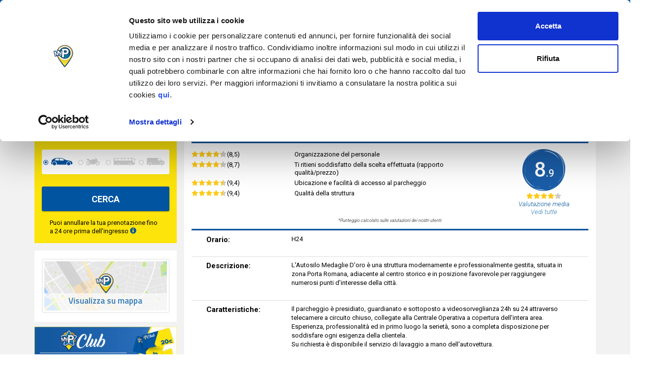

--- FILE ---
content_type: text/html; charset=UTF-8
request_url: https://www.myparking.it/scheda.php?idmp=98
body_size: 31148
content:
  <!DOCTYPE html>
<html lang="it">
<!-- cached: cache_park98_it_0 from:bot 22/01/2026 08:10:59 !-->
<head>
<link rel="preconnect" href="https://fonts.gstatic.com/" crossorigin>
<link rel="preload" as="style" href="https://fonts.googleapis.com/css?family=Titillium+Web:600|Roboto:400,300italic,300,700,500,900italic|Roboto+Condensed:400,700|Montserrat:700&display=swap">
<meta charset="utf-8">
<meta http-equiv="X-UA-Compatible" content="IE=edge">
<meta name="viewport" content="width=device-width, user-scalable=yes, initial-scale=1">
<meta name="theme-color" content="#0054a0" >
<meta name="description" content="L'Autosilo Medaglie D'oro &egrave; una struttura modernamente e professionalmente gestita, situata in zona Porta Romana, adiacente al centro storico e in posizione favorevole per raggiungere numerosi punti d'interesse della citt&agrave;.">

<meta property="og:title" content="Autosilo Medaglie D'Oro"/>
<meta property="og:description" content="L'Autosilo Medaglie D'oro &egrave; una struttura modernamente e professionalmente gestita, situata in zona Porta Romana, adiacente al centro storico e in posizione favorevole per raggiungere numerosi punti d'interesse della citt&agrave;."/>
<meta property="og:url" content="https://www.myparking.it/scheda.php?idmp=98"/>
<meta property="og:image" content="https://www.myparking.it/facebookog/myparking.png"/>

<title>Autosilo Medaglie D'Oro - MyParking</title>
        <link rel="dns-prefetch" href="https://media.myparking.it" >
        <link rel="preload" as="image" href="https://media.myparking.it/parks/98/images/mobile/5fce147e7f40b.jpg"/>

<link rel="preload" href="/assets/fonts/glyphicons-halflings-regular.woff2" as="font" type="font/woff2" crossorigin="anonymous" >
<link rel="stylesheet" href="/assets/css/all.css?20251210">
<link rel="stylesheet" href="/assets/css/my_parking_custom.css?20241120">
<link rel="stylesheet" href="/assets/css/my_parking_custom_2.0.css?20240312">

<!--[if lt IE 9]>
<script src="https://oss.maxcdn.com/html5shiv/3.7.2/html5shiv.min.js"></script>
<script src="https://oss.maxcdn.com/respond/1.4.2/respond.min.js"></script>
<![endif]-->
<!--[if lte IE 9]>
<link rel="stylesheet" href="/assets"/>
<![endif]-->
<!--[if IE 8]>
<link rel="stylesheet" href="/assets"/>
<![endif]-->

   <!-- common tags con altri portali  -->
        <link rel="alternate" href="https://www.myparking.it/scheda.php?idmp=98" hreflang="it" />
        <link rel="alternate" href="https://www.myparking.eu/scheda.php?idmp=98" hreflang="en" />
        <link rel="alternate" href="https://www.myparking.es/scheda.php?idmp=98" hreflang="es" />

    
        <link rel="canonical" href="https://www.myparking.it/scheda.php?idmp=98"/> 


    <script type="application/ld+json">
        {"@context":"http:\/\/schema.org","@type":"BreadcrumbList","itemListElement":[{"@type":"ListItem","position":1,"name":"Home","item":"https:\/\/www.myparking.it"},{"@type":"ListItem","position":2,"name":"Milano ","item":"https:\/\/www.myparking.it\/parcheggio_milano.php"},{"@type":"ListItem","position":3,"name":"Autosilo Medaglie D'Oro - MyParking","item":"https:\/\/www.myparking.it\/scheda.php?idmp=98"}]}
    </script>

<link rel="apple-touch-icon" sizes="180x180" href="/assets/img/favicon/apple-touch-icon.png">
<link rel="icon" type="image/png" sizes="32x32" href="/assets/img/favicon/favicon-32x32.png">
<link rel="icon" type="image/png" sizes="16x16" href="/assets/img/favicon/favicon-16x16.png">
<link rel="manifest" href="/assets/img/favicon/site.webmanifest">
<link rel="mask-icon" href="/assets/img/favicon/safari-pinned-tab.svg" color="#5bbad5">
<meta name="msapplication-TileColor" content="#2b5797">
<meta name="theme-color" content="#ffffff">

</head>
<body>


    <div class="header blu_back navbar-fixed-top">
        <div class="row">
            <div class="container">
    
                <div class="logo_claim pull-left">
                    <div class="logo_image" >
                        <a href="/"><img alt="MyParking	&reg;" title="MyParking	&reg;" class="img-responsive img-logo-ratio" src="/assets/img/header/myparking_logo.png"></a>
                    </div>
                    <div class="hidden-xs">
                        <span class="claim_head bianco top_pad_10">Il tuo parcheggio<br/>quando vuoi</span>
                    </div>
                </div>
    
                <div class="menu_header_big navbar-right hidden-xs">
                    <!-- bottone che apre il language switcher -->
                        <div class="menu_group language_button lang_switcher" id="group_ita">
                            <div class="link_img"></div>
                            <a class="bianco menu_header_link">ita</a>
                        </div>
                        <div class="menu_group"  id="group_accedi">
                            <div class="link_img accedi_icon"></div>
                            <a class="bianco menu_header_link">Accedi</a>
                        </div>
                        <div class="menu_group hidden-sm hidden-md " id="group_registrati">
                            <a href="/mypage_registration.php" class="bianco menu_header_link">
                                <div class="link_img registrati_icon"></div>
                                  Registrati
                            </a>
                        </div>
                    <div class="menu_group" id="group_aiuto">
                        <a href="/aiuto.php" class="bianco menu_header_link">
                            <div class="link_img aiuto_icon"></div>
                            Aiuto
                        </a>
                    </div>
                     <div class="menu_group hidden-xs" id="group_preferiti">
                        <a  class="bianco menu_header_link">
                            <div class="link_img aiuto_icon"></div>
                            Preferiti
                        </a>
                    </div>
                </div>
                    <!-- language switcher -->
                    <div class="bianco_back language_menu close_all">
                        <div class="menu_language_wrapper">
                                <div class="menu_group  zero_o_padding_imp lang_switcher" id="group_eng">
                                    <a href="https://www.myparking.eu/scheda.php?idmp=98" class="menu_header_link">
                                        <div class="link_img"></div>
                                        eng
                                    </a>
                                </div>  
                                <div class="menu_group  zero_o_padding_imp lang_switcher" id="group_es">
                                    <a href="https://www.myparking.es/scheda.php?idmp=98" class="menu_header_link">
                                        <div class="link_img"></div>
                                        es
                                    </a>
                                </div>  
                        </div>
                    </div>
                <div class="menu_header_phone pull-right hidden-sm hidden-md hidden-lg">
                    <div class="menu_phone">
                        <div class="menu_group_phone pull-left" id="group_punti">
                                <a href="/come-funziona-punti" class="bianco menu_header_link hideOverflow">
                                <div class="link_img punti_icon"></div>
                                </a> 
    
                        </div>
    
                        <div class="menu_group_phone pull-left accedi_phone_toggler group_accedi-classe "  id="group_accedi_mobile">
                                <div class="link_img accedi_icon"></div>                        
    
                        </div>
    
                        
    
                        <button type="button" class="navbar-toggle my_toggle collapsed blu_back" id="menu_mobile_button" />
                            <span class="sr-only">Toggle navigation</span>
                            <span class="icon-bar bianco_back"></span>
                            <span class="icon-bar bianco_back"></span>
                            <span class="icon-bar bianco_back"></span>
                        </button>
                    </div>
                </div>
                    <div class="bianco_back login_menu close_all" id="login-form">
                        <div class="menu_login_wrapper" id="loginFormContainer">
                            <div class="bottom_pad_10">
                                <button type="button" class="btn menu_header_link btn_form_login_soc loginWithGoogle">
                                    <span><img src="/assets/img/google-login20.png" class="pull-left"></span> Accedi con Google
                                </button>
                            </div>
                            <div class="bottom_pad_10">    
                                <button type="button" class="btn menu_header_link btn_form_login_soc loginWithFB">
                                    <span><img src="/assets/img/facebook-login20.png" class="pull-left"></span> Accedi con Facebook
                                </button>                            
                            </div>
                            <div class="row">
                                <div class="col-xs-5">
                                    <hr class="hr-grigio-menu">
                                </div>
                                <div class="col-xs-2 zero_o_padding center_align_text testo bianco_back nero mine_zindex">
                                    oppure
                                </div>
    
                                <div class="col-xs-5">
                                    <hr class="hr-grigio-menu">
                                </div>                             
                            </div>
                            <form id="loginForm">
                                <input name="_token" type="hidden" value="8hgOqQ97pj1li73xuB9GODsnGJs1aYcMOS5q9tM1">
                                <div>
                                    <div class ="icon_form_login bianco_back">                                    
                                        <div class="desc-campo-login left_align_text">Inserisci email</div>
                                        <input class="testo blu" type="email" id="username">
                                    </div>
                                </div>
                                <div class="bottom_pad_15">
                                    <div class ="icon_form_login bianco_back">
                                        <div class="desc-campo-login left_align_text">Inserisci password</div>
                                        <input class="testo blu" type="password" id="password">                           
                                    </div>
                                </div>
                                <div class="bottom_pad_8">
                                    <button type="submit" class="btn menu_header_link btn_form_login bianco" id="accedi">Accedi</button>
                                </div>                           
                            </form>
                            <div class="bottom_pad_8 center_align_text">
                                <a class="testo_rid link_black_hover" id="openReqNewPWD" href="#">Hai dimenticato la password?</a>
                            </div>
                            <div class="grigio-ccc_back row top_pad_5 bottom_pad_8">
                                <a href="/mypage_registration.php" class="testo_rid link_black_hover">Non sei registrato? <strong>Registrati</strong></a>
                            </div>
                        </div>
    
                        <div class="menu_login_wrapper" id="reqNewPWDForm" style="display: none;">
                            <div class="testo_rid nero"><strong>Hai dimenticato la password?</strong></div>
                            <p class="testo_rid nero">Inserisci l’indirizzo email con il quale ti sei registrato per recuperarla</p>
                            <div class="menu_child top_margin_15">
                                <div class ="icon_form_login bianco_back">
                                    <div class="desc-campo-login left_align_text">Inserisci email</div>
                                    <input class="testo blu" type="email" id="reqNewPWDEMail">
                                </div>
                            </div>
                            <div class="menu_child">
                                <button type="button" class="btn menu_header_link btn_form_login bianco" id="reqNewPWDButton">INVIA</button>
                            </div>
                            <div class="menu_child">
                                <a id="closeReqNewPWD" class="testo_rid link_black_hover" href="#">Riprova a fare il login.</a>
                            </div>
                        </div>
    
                        <div class="menu_login_wrapper"  id="resetPwdLinkSent" style="display: none;">
                            <p class="testo_rid nero">Ti è stata inviata una email con il link per reimpostare la tua password.<br>Controlla la posta in arrivo.</p>
                            <div class="bottom_pad_15">
                                <button type="button" class="btn menu_header_link btn_form_login bianco text_align_center"  id="closeResetPwdLinkSent">CHIUDI</button>
                            </div>
                        </div>
                         
                    </div>
                    <div class="bianco_back  preferiti_menu close_all" id="header_preferiti">
                        <div class="menu_logged_wrapper">
                            	<div class="menu_child menu_header_link blu">
                            	  Accedi per vedere i tuoi preferiti!	    
                            	</div> 
                        </div>
                    </div>
            </div>
            <div class="bianco_back logged_menu">
    
            </div>
    
        </div>
    </div>
    

<div class="row"> <!-- Container per movimento laterale -->
    <div class="row risultati_row grigio_back">
    <div class="container zero_right_padding" id="container_to_remove">
        <div class="col-md-4 col-lg-3 zero_o_padding">
            <div class="row zero_o_margin">
                <div class="giallo_back col-xs-12 form_wrapper_side">
                    <div class="fake_form_wrapper">
                        <div class="row content_wrapper">
                            <div id="animation_container" class="fake_form_row giallo_back">
                                            <span class="no_date testo_date nero">Inserisci le date per calcolare il prezzo</span>
                                    <div id="fake_form_id" onclick="show_form_2()" class="closed_destination_wrapper d-none d-none">
                                        <p class="destination_name_closed"><span class="icon-puntatore blu"></span>
                                            <strong></strong>
                                        </p>
                                        <div class="row">
                                            <div class="col-xs-6 mtb-5 right_borded ingresso">
                                                <p class="head-in-out">INGRESSO</p>
                                                <div class="wrapper_testi">
                                                    <p class="riassunto testo"><span class="icon-calendario blu"></span>
                                                        
                                                    </p>
                                                    <p class="riassunto testo"><span class="icon-orologio blu"></span>
                                                        
                                                    </p>
                                                </div>
                                            </div>
                                            <div class="col-xs-6 mtb-5 uscita">
                                                <p class="head-in-out">USCITA</p>
                                                <div class="wrapper_testi">
                                                    <p class="riassunto testo"><span class="icon-calendario blu"></span>
                                                        
                                                    </p>
                                                    <p class="riassunto testo"><span class="icon-orologio blu"></span>
                                                        
                                                    </p>
                                                </div>
                                            </div>
                                        </div>
                                        <!-- scritta annulla se chiuso  -->
                                        <div class="col-xs-12 alert testo nero v_pad_5 top_margin_10 bottom_margin_10 v_pad_5">
                                            Puoi annullare la tua prenotazione fino a 24 ore prima dell'ingresso <a href="/guida-rimb"><span class="glyphicon glyphicon-info-sign blu "></span></a>       
                                        </div> 
                                         
                                    </div>
                                        <div id="form_wrapper_man" class="destination_form_wrapper ">
                                            <form class="giallo_back" role="form" id="formDestination" method="get" action="/">
                                    
                                                <div id="destination_input_hider" class="col-xs-12 zero_o_padding bottom_pad_5 ">
                                                    <div class="bianco_back icon_mine_ch typeahead__container ">
                                                            <input id="field-destinationId" value="" type="hidden" name="destinationId">
                                                            <div class="typeahead__field">
                                                                <span class="typeahead__query input-group">
                                                                    <label for="field-destinationName" class="icon-puntatore"></label>
                                                                    <input aria-label="field-destinationName" class="js-typeahead  hideOverflow destinationsTypesAutocomplete testo_form_input blu refill" id="field-destinationName" value="" placeholder="Dove vuoi parcheggiare?" type="search" autocomplete="off">
                                                                </span>
                                                                <span>
                                                                    <!-- Button trigger modal -->
                                                                    <span class="typeahead__search-icon pointer" data-toggle="modal" data-target="#modal_destinazioni"></span>
                                                                </span>
                                                            </div>
                                                    </div>                                                </div>
                                    
                                                    <div class="col-xs-12 zero_o_padding">
                                                        <div class=" noSlideDown" id="addressField-div"  style="display:none;">
                                                            <div class="input-group input_with_label">
                                                                <label for="via">Indirizzo<br><span class="giallo_back small_text nero">(opzionale)</span></label>
                                                                <input aria-label="via" id="via" name="via" value="" class="testo_form_input_2 blu refill tooltip_onload " type="text" placeholder="Inserisci indirizzo" autocomplete="off" data-placement="top" />
                                                            </div>
                                                        </div>
                                                    </div>
                                    
                                                <div class="col-xs-12 side-modder destination_doppio_input zero_o_padding">
                                                    <div class="in_out-wrapper check-in">
                                                        <div class="col-xs-12 in_out-head zero_o_padding"><p>INGRESSO</p></div>
                                                        <div class="col-xs-7 form-group zero_left_padding bottom_margin_5">
                                                            <div class="input-group  input-borded">
                                                                <label for="data-inizio-date" class="input-group-addon input-icon"><span class="icon-calendario input-icon"></span></label>
                                                                <input aria-label="data-inizio-date" id="data-inizio-date" class="testo_form_input refill tooltip_onload " data-placement="top" type="text" name="data_inizio_date" value="" placeholder="Data" autocomplete="off" 
 />
                                                            </div>
                                                        </div>
                                                        <div class="col-xs-5 form-group zero_left_padding  right_pad_0 bottom_margin_5">
                                                            <div class=" input-group input-borded ">
                                                                <label for="data-inizio-time" class="input-group-addon input-icon"><span class="icon-orologio input-icon"></span></label>
                                                                <select aria-label="data-inizio-time" id="data-inizio-time" class=" testo_form_input testo_form_input_orario_noval orario_form_select refill " name="data_inizio_time" autocomplete="off">
                                                                    <option value="">Orario</option>
                                                                        <option value="00:00" >00:00</option>
                                                                        <option value="00:30" >00:30</option>
                                                                        <option value="01:00" >01:00</option>
                                                                        <option value="01:30" >01:30</option>
                                                                        <option value="02:00" >02:00</option>
                                                                        <option value="02:30" >02:30</option>
                                                                        <option value="03:00" >03:00</option>
                                                                        <option value="03:30" >03:30</option>
                                                                        <option value="04:00" >04:00</option>
                                                                        <option value="04:30" >04:30</option>
                                                                        <option value="05:00" >05:00</option>
                                                                        <option value="05:30" >05:30</option>
                                                                        <option value="06:00" >06:00</option>
                                                                        <option value="06:30" >06:30</option>
                                                                        <option value="07:00" >07:00</option>
                                                                        <option value="07:30" >07:30</option>
                                                                        <option value="08:00" >08:00</option>
                                                                        <option value="08:30" >08:30</option>
                                                                        <option value="09:00" >09:00</option>
                                                                        <option value="09:30" >09:30</option>
                                                                        <option value="10:00" >10:00</option>
                                                                        <option value="10:30" >10:30</option>
                                                                        <option value="11:00" >11:00</option>
                                                                        <option value="11:30" >11:30</option>
                                                                        <option value="12:00" >12:00</option>
                                                                        <option value="12:30" >12:30</option>
                                                                        <option value="13:00" >13:00</option>
                                                                        <option value="13:30" >13:30</option>
                                                                        <option value="14:00" >14:00</option>
                                                                        <option value="14:30" >14:30</option>
                                                                        <option value="15:00" >15:00</option>
                                                                        <option value="15:30" >15:30</option>
                                                                        <option value="16:00" >16:00</option>
                                                                        <option value="16:30" >16:30</option>
                                                                        <option value="17:00" >17:00</option>
                                                                        <option value="17:30" >17:30</option>
                                                                        <option value="18:00" >18:00</option>
                                                                        <option value="18:30" >18:30</option>
                                                                        <option value="19:00" >19:00</option>
                                                                        <option value="19:30" >19:30</option>
                                                                        <option value="20:00" >20:00</option>
                                                                        <option value="20:30" >20:30</option>
                                                                        <option value="21:00" >21:00</option>
                                                                        <option value="21:30" >21:30</option>
                                                                        <option value="22:00" >22:00</option>
                                                                        <option value="22:30" >22:30</option>
                                                                        <option value="23:00" >23:00</option>
                                                                        <option value="23:30" >23:30</option>
                                                                </select>
                                                            </div>
                                                        </div> 
                                                       
                                    
                                    
                                                    </div>
                                                </div>
                                    
                                                <div class="col-xs-12 side-modder destination_doppio_input  zero_o_padding">
                                                    <div class="in_out-wrapper check-out">
                                                        <div class="col-xs-12 in_out-head zero_o_padding"><p>USCITA</p></div>
                                                        <div class="col-xs-7 form-group zero_left_padding bottom_margin_5">
                                                            <div class=input-group input-borded ">
                                                                <label for="data-fine-date" class="input-group-addon input-icon"><span class="icon-calendario input-icon"></span></label>
                                                                <input aria-label="data-fine-date" id="data-fine-date" class="testo_form_input refill tooltip_onload " data-placement="bottom" type="text" name="data_fine_date" value="" placeholder="Data" autocomplete="off" 
>
                                                            </div>
                                                        </div>
                                                        <div class="col-xs-5 form-group zero_left_padding  right_pad_0 bottom_margin_5">
                                                            <div class="input-group input-borded ">
                                                                <label for="data-fine-time" class="input-group-addon input-icon"><span class="icon-orologio input-icon"></span></label>
                                                                <select aria-label="data-fine-time" id="data-fine-time" class=" testo_form_input testo_form_input_orario_noval orario_form_select orario_form_noborder refill" name="data_fine_time" autocomplete="off">
                                                                    <option value="">Orario</option>
                                                                        <option value="00:00" >00:00</option>
                                                                        <option value="00:30" >00:30</option>
                                                                        <option value="01:00" >01:00</option>
                                                                        <option value="01:30" >01:30</option>
                                                                        <option value="02:00" >02:00</option>
                                                                        <option value="02:30" >02:30</option>
                                                                        <option value="03:00" >03:00</option>
                                                                        <option value="03:30" >03:30</option>
                                                                        <option value="04:00" >04:00</option>
                                                                        <option value="04:30" >04:30</option>
                                                                        <option value="05:00" >05:00</option>
                                                                        <option value="05:30" >05:30</option>
                                                                        <option value="06:00" >06:00</option>
                                                                        <option value="06:30" >06:30</option>
                                                                        <option value="07:00" >07:00</option>
                                                                        <option value="07:30" >07:30</option>
                                                                        <option value="08:00" >08:00</option>
                                                                        <option value="08:30" >08:30</option>
                                                                        <option value="09:00" >09:00</option>
                                                                        <option value="09:30" >09:30</option>
                                                                        <option value="10:00" >10:00</option>
                                                                        <option value="10:30" >10:30</option>
                                                                        <option value="11:00" >11:00</option>
                                                                        <option value="11:30" >11:30</option>
                                                                        <option value="12:00" >12:00</option>
                                                                        <option value="12:30" >12:30</option>
                                                                        <option value="13:00" >13:00</option>
                                                                        <option value="13:30" >13:30</option>
                                                                        <option value="14:00" >14:00</option>
                                                                        <option value="14:30" >14:30</option>
                                                                        <option value="15:00" >15:00</option>
                                                                        <option value="15:30" >15:30</option>
                                                                        <option value="16:00" >16:00</option>
                                                                        <option value="16:30" >16:30</option>
                                                                        <option value="17:00" >17:00</option>
                                                                        <option value="17:30" >17:30</option>
                                                                        <option value="18:00" >18:00</option>
                                                                        <option value="18:30" >18:30</option>
                                                                        <option value="19:00" >19:00</option>
                                                                        <option value="19:30" >19:30</option>
                                                                        <option value="20:00" >20:00</option>
                                                                        <option value="20:30" >20:30</option>
                                                                        <option value="21:00" >21:00</option>
                                                                        <option value="21:30" >21:30</option>
                                                                        <option value="22:00" >22:00</option>
                                                                        <option value="22:30" >22:30</option>
                                                                        <option value="23:00" >23:00</option>
                                                                        <option value="23:30" >23:30</option>
                                                                </select>
                                                            </div>
                                                        </div>
                                                    </div>
                                                </div>
                                                <div class="col-xs-12 zero_o_padding bottom_margin_5 mezzi_row">
                                                    <!--<div class="input-group input_with_label-mezzi">
                                                        <label>VEICOLO</label>
                                                    </div>-->
                                                        <div class="btn-group mezzi-group" data-toggle="buttons">
                                                                <label for="icon-mezzoscelto" class="mezzo-button btn btn-primary active bianco_back">
                                                                    <span></span>
                                                                    <input aria-label="mezzoscelto" id="icon-mezzoscelto-a" type="radio" name="mezzoscelto" title="Mezzo" value="a" checked="checked" autocomplete="off"> <i class="icon-mezzo-a"></i>
                                                                </label>
                                                                <label for="icon-mezzoscelto" class="mezzo-button btn btn-primary bianco_back">
                                                                    <span></span>
                                                                    <input aria-label="mezzoscelto" id="icon-mezzoscelto-m" type="radio" name="mezzoscelto" title="Mezzo" value="m"  autocomplete="off"> <i class="icon-mezzo-m"></i>
                                                                </label>
                                                                <label for="icon-mezzoscelto" class="mezzo-button btn btn-primary bianco_back">
                                                                    <span></span>
                                                                    <input aria-label="mezzoscelto" id="icon-mezzoscelto-b" type="radio" name="mezzoscelto" title="Mezzo" value="b"  autocomplete="off"> <i class="icon-mezzo-b"></i>
                                                                </label>
                                                                <label for="icon-mezzoscelto" class="mezzo-button btn btn-primary bianco_back">
                                                                    <span></span>
                                                                    <input aria-label="mezzoscelto" id="icon-mezzoscelto-c" type="radio" name="mezzoscelto" title="Mezzo" value="c"  autocomplete="off"> <i class="icon-mezzo-c"></i>
                                                                </label>
                                                        </div>
                                                </div>
                                                <button type="submit" class="destination_form_submit enable_loading" id="submit-search">CERCA</button>
                                                <!-- scritta annulla -->
                                                <div class="col-xs-12 alert testo nero v_pad_5 top_margin_10 bottom_margin_10 v_pad_5">
                                                    Puoi annullare la tua prenotazione fino a 24 ore prima dell'ingresso <a href="/guida-rimb"><span class="glyphicon glyphicon-info-sign blu "></span></a>       
                                                </div>
                                    
                                                <!-- filtri (hidden) -->
                                                    <input type="hidden" name="scoperti" value="" id="field-scoperti"/>
                                                    <input type="hidden" name="coperti" value="" id="field-coperti"/>
                                                    <input type="hidden" name="chiavi" value="" id="field-chiavi"/>
                                                    <input type="hidden" name="car_valet" value="" id="field-car_valet"/>
                                                    <input type="hidden" name="h24" value="" id="field-h24"/>
                                                    <input type="hidden" name="ordina_per" value="" id="field-ordina_per"/>
                                            </form>
                                        </div>
                                    
                                        <!-- Modal destinazioni start -->
                                        <div class="modal fade" id="modal_destinazioni" tabindex="-1" role="dialog" aria-labelledby="myModalLabel">
                                            <div class="modal-dialog dest_modal_st" role="document">
                                                <div class="modal_content_wrapper giallo_back">
                                                    <div class="modal-content modal-content_destinazioni blu_back ombra">
                                                        <div class="modal-header modal-header_destinazioni">
                                                            <button type="button" class="close" style="color:white;opacity: 1;" data-dismiss="modal" aria-label="Close"><span aria-hidden="true">&times;</span></button>
                                                            <h4 class="modal-title modal-title_destinazioni titolo giallo center_align_text" id="myModalLabel">
                                                                <span><img src="/assets/img/risultati/myp.png"></span>Dove vuoi parcheggiare?
                                                            </h4>
                                                        </div>
                                                        <div class="modal-body modal-body_destinazioni blu_back">
                                                            <div class="row bottom_pad_10">
                                    
                                                                <!-- tabs-->
                                                                <div class="tab-search-form">
                                                                    <!-- Nav tabs oppure nav-pills se voglio bottoni-->
                                                                    <ul class="nav nav-tabs top_margin_0" role="tablist">
                                                                            <li role="presentation" class="active">
                                                                                <a href="#modal_destinazioni-tab-it" aria-controls="modal_destinazioni-tab-it" role="tab" data-toggle="tab" class="responsive_titolo_home_tab_modal bianco">
                                                                                    Italia
                                                                                </a>
                                                                            </li>
                                                                            <li role="presentation" >
                                                                                <a href="#modal_destinazioni-tab-es" aria-controls="modal_destinazioni-tab-es" role="tab" data-toggle="tab" class="responsive_titolo_home_tab_modal bianco">
                                                                                    Spagna
                                                                                </a>
                                                                            </li>
                                                                    </ul>
                                                                    <!--//tab-->
                                                                    <div class="tab-content">
                                                                            <div role="tabpanel" class="tab-pane active" id="modal_destinazioni-tab-it">
                                                                                <div class="row">
                                                                                    <div class="col-xs-12">
                                                                                            <div class="dest_small_destinazioni col-xs-12 col-md-3 o_padding_5">
                                                                                                <div class="bianco_hover_giallo menu_footer_link v_pad_10 pointer" onclick="toggle_modal('#ul_modal_it_0')">
                                                                                                    <span><img src="/assets/img/pop-up/destinationType0-white.png"></span>
                                                                                                    Città
                                                                                                </div>
                                                                                                <ul id="ul_modal_it_0" class="no_disp_modal open_on_big">
                                                                                                        <li><a class="menu_footer_destinazioni destinazione" href="#" data-destinationId="198" data-page="parcheggio_ancona.php" data-type="0">Ancona </a></li>
                                                                                                        <li><a class="menu_footer_destinazioni destinazione" href="#" data-destinationId="324" data-page="parcheggio_anzio.php" data-type="0">Anzio</a></li>
                                                                                                        <li><a class="menu_footer_destinazioni destinazione" href="#" data-destinationId="320" data-page="parcheggio_ascoli_piceno.php" data-type="0">Ascoli Piceno</a></li>
                                                                                                        <li><a class="menu_footer_destinazioni destinazione" href="#" data-destinationId="333" data-page="parcheggio_assisi.php" data-type="0">Assisi</a></li>
                                                                                                        <li><a class="menu_footer_destinazioni destinazione" href="#" data-destinationId="158" data-page="parcheggio_bari.php" data-type="0">Bari </a></li>
                                                                                                        <li><a class="menu_footer_destinazioni destinazione" href="#" data-destinationId="159" data-page="parcheggio_bologna.php" data-type="0">Bologna </a></li>
                                                                                                        <li><a class="menu_footer_destinazioni destinazione" href="#" data-destinationId="323" data-page="parcheggio_caserta.php" data-type="0">Caserta</a></li>
                                                                                                        <li><a class="menu_footer_destinazioni destinazione" href="#" data-destinationId="239" data-page="parcheggio_citta_catania.php" data-type="0">Catania </a></li>
                                                                                                        <li><a class="menu_footer_destinazioni destinazione" href="#" data-destinationId="307" data-page="parcheggio_cinqueterre.php" data-type="0">Cinque Terre</a></li>
                                                                                                        <li><a class="menu_footer_destinazioni destinazione" href="#" data-destinationId="332" data-page="parcheggio_como.php" data-type="0">Como</a></li>
                                                                                                        <li><a class="menu_footer_destinazioni destinazione" href="#" data-destinationId="318" data-page="parcheggio_cosenza.php" data-type="0">Cosenza</a></li>
                                                                                                        <li><a class="menu_footer_destinazioni destinazione" href="#" data-destinationId="296" data-page="parcheggio_costiera_amalfitana.php" data-type="0">Costiera Amalfitana (Maiori)</a></li>
                                                                                                        <li><a class="menu_footer_destinazioni destinazione" href="#" data-destinationId="319" data-page="parcheggio_cremona.php" data-type="0">Cremona</a></li>
                                                                                                        <li><a class="menu_footer_destinazioni destinazione" href="#" data-destinationId="160" data-page="parcheggio_firenze.php" data-type="0">Firenze </a></li>
                                                                                                        <li><a class="menu_footer_destinazioni destinazione" href="#" data-destinationId="327" data-page="parcheggio_gaeta.php" data-type="0">Gaeta</a></li>
                                                                                                        <li><a class="menu_footer_destinazioni destinazione" href="#" data-destinationId="156" data-page="parcheggio_genova.php" data-type="0">Genova </a></li>
                                                                                                        <li><a class="menu_footer_destinazioni destinazione" href="#" data-destinationId="303" data-page="parcheggio_lido_otranto.php" data-type="0">Lido di Otranto (Baia dei Turchi)</a></li>
                                                                                                        <li><a class="menu_footer_destinazioni destinazione" href="#" data-destinationId="241" data-page="parcheggio_matera.php" data-type="0">Matera </a></li>
                                                                                                        <li><a class="menu_footer_destinazioni destinazione" href="#" data-destinationId="294" data-page="parcheggio_mestre.php" data-type="0">Mestre</a></li>
                                                                                                        <li><a class="menu_footer_destinazioni destinazione" href="#" data-destinationId="155" data-page="parcheggio_milano.php" data-type="0">Milano </a></li>
                                                                                                        <li><a class="menu_footer_destinazioni destinazione" href="#" data-destinationId="162" data-page="parcheggio_napoli.php" data-type="0">Napoli </a></li>
                                                                                                        <li><a class="menu_footer_destinazioni destinazione" href="#" data-destinationId="210" data-page="parcheggio_padova.php" data-type="0">Padova </a></li>
                                                                                                        <li><a class="menu_footer_destinazioni destinazione" href="#" data-destinationId="164" data-page="parcheggio_palermo.php" data-type="0">Palermo </a></li>
                                                                                                        <li><a class="menu_footer_destinazioni destinazione" href="#" data-destinationId="316" data-page="parcheggio_perugia.php" data-type="0">Perugia</a></li>
                                                                                                        <li><a class="menu_footer_destinazioni destinazione" href="#" data-destinationId="220" data-page="parcheggio_pisa.php" data-type="0">Pisa </a></li>
                                                                                                        <li><a class="menu_footer_destinazioni destinazione" href="#" data-destinationId="222" data-page="parcheggio_pompei.php" data-type="0">Pompei </a></li>
                                                                                                        <li><a class="menu_footer_destinazioni destinazione" href="#" data-destinationId="306" data-page="parcheggio_portofino.php" data-type="0">Portofino</a></li>
                                                                                                        <li><a class="menu_footer_destinazioni destinazione" href="#" data-destinationId="229" data-page="parcheggio_reggio_calabria.php" data-type="0">Reggio Calabria </a></li>
                                                                                                        <li><a class="menu_footer_destinazioni destinazione" href="#" data-destinationId="321" data-page="parcheggio_rieti.php" data-type="0">Rieti</a></li>
                                                                                                        <li><a class="menu_footer_destinazioni destinazione" href="#" data-destinationId="154" data-page="parcheggio_roma.php" data-type="0">Roma </a></li>
                                                                                                        <li><a class="menu_footer_destinazioni destinazione" href="#" data-destinationId="178" data-page="parcheggio_vaticano.php" data-type="0">Roma Vaticano </a></li>
                                                                                                        <li><a class="menu_footer_destinazioni destinazione" href="#" data-destinationId="311" data-page="parcheggio_rosarno.php" data-type="0">Rosarno</a></li>
                                                                                                        <li><a class="menu_footer_destinazioni destinazione" href="#" data-destinationId="191" data-page="parcheggio_salerno.php" data-type="0">Salerno </a></li>
                                                                                                        <li><a class="menu_footer_destinazioni destinazione" href="#" data-destinationId="317" data-page="parcheggio_sassari.php" data-type="0">Sassari</a></li>
                                                                                                        <li><a class="menu_footer_destinazioni destinazione" href="#" data-destinationId="165" data-page="parcheggio_savona.php" data-type="0">Savona </a></li>
                                                                                                        <li><a class="menu_footer_destinazioni destinazione" href="#" data-destinationId="289" data-page="parcheggio_siena.php" data-type="0">Siena</a></li>
                                                                                                        <li><a class="menu_footer_destinazioni destinazione" href="#" data-destinationId="295" data-page="parcheggio_siracusa.php" data-type="0">Siracusa</a></li>
                                                                                                        <li><a class="menu_footer_destinazioni destinazione" href="#" data-destinationId="224" data-page="parcheggio_taranto.php" data-type="0">Taranto </a></li>
                                                                                                        <li><a class="menu_footer_destinazioni destinazione" href="#" data-destinationId="166" data-page="parcheggio_torino.php" data-type="0">Torino </a></li>
                                                                                                        <li><a class="menu_footer_destinazioni destinazione" href="#" data-destinationId="217" data-page="parcheggio_trapani.php" data-type="0">Trapani </a></li>
                                                                                                        <li><a class="menu_footer_destinazioni destinazione" href="#" data-destinationId="180" data-page="parcheggio_trieste.php" data-type="0">Trieste </a></li>
                                                                                                        <li><a class="menu_footer_destinazioni destinazione" href="#" data-destinationId="168" data-page="parcheggio_venezia.php" data-type="0">Venezia </a></li>
                                                                                                        <li><a class="menu_footer_destinazioni destinazione" href="#" data-destinationId="221" data-page="parcheggio_verona.php" data-type="0">Verona </a></li>
                                                                                                        <li><a class="menu_footer_destinazioni destinazione" href="#" data-destinationId="322" data-page="parcheggio_vignola.php" data-type="0">Vignola</a></li>
                                                                                                </ul>
                                                                                            </div>
                                                                                            <div class="dest_small_destinazioni col-xs-12 col-md-3 o_padding_5">
                                                                                                <div class="bianco_hover_giallo menu_footer_link v_pad_10 pointer" onclick="toggle_modal('#ul_modal_it_1')">
                                                                                                    <span><img src="/assets/img/pop-up/destinationType1-white.png"></span>
                                                                                                    Aeroporto
                                                                                                </div>
                                                                                                <ul id="ul_modal_it_1" class="no_disp_modal open_on_big">
                                                                                                        <li><a class="menu_footer_destinazioni destinazione" href="#" data-destinationId="284" data-page="parcheggio_aeroporto_alghero.php" data-type="1"> Alghero </a></li>
                                                                                                        <li><a class="menu_footer_destinazioni destinazione" href="#" data-destinationId="235" data-page="parcheggio_aeroporto_ancona_falconara.php" data-type="1"> Ancona Falconara </a></li>
                                                                                                        <li><a class="menu_footer_destinazioni destinazione" href="#" data-destinationId="181" data-page="parcheggio_aeroporto_bari_palese.php" data-type="1"> Bari Palese </a></li>
                                                                                                        <li><a class="menu_footer_destinazioni destinazione" href="#" data-destinationId="47" data-page="parcheggio_orio_al_serio.php" data-type="1"> Bergamo Orio al Serio </a></li>
                                                                                                        <li><a class="menu_footer_destinazioni destinazione" href="#" data-destinationId="42" data-page="parcheggio_aeroporto_bologna.php" data-type="1"> Bologna Borgo Panigale </a></li>
                                                                                                        <li><a class="menu_footer_destinazioni destinazione" href="#" data-destinationId="182" data-page="parcheggio_aeroporto_brindisi.php" data-type="1"> Brindisi Casale </a></li>
                                                                                                        <li><a class="menu_footer_destinazioni destinazione" href="#" data-destinationId="286" data-page="parcheggio_aeroporto_cagliari.php" data-type="1"> Cagliari Elmas </a></li>
                                                                                                        <li><a class="menu_footer_destinazioni destinazione" href="#" data-destinationId="169" data-page="parcheggio_aeroporto_catania.php" data-type="1"> Catania Fontanarossa </a></li>
                                                                                                        <li><a class="menu_footer_destinazioni destinazione" href="#" data-destinationId="233" data-page="parcheggio_aeroporto_comiso.php" data-type="1"> Comiso </a></li>
                                                                                                        <li><a class="menu_footer_destinazioni destinazione" href="#" data-destinationId="52" data-page="parcheggio_aeroporto_firenze.php" data-type="1"> Firenze Peretola </a></li>
                                                                                                        <li><a class="menu_footer_destinazioni destinazione" href="#" data-destinationId="194" data-page="parcheggio_aeroporto_genova.php" data-type="1"> Genova </a></li>
                                                                                                        <li><a class="menu_footer_destinazioni destinazione" href="#" data-destinationId="268" data-page="parcheggio_aeroporto_lamezia_terme.php" data-type="1"> Lamezia Terme </a></li>
                                                                                                        <li><a class="menu_footer_destinazioni destinazione" href="#" data-destinationId="33" data-page="parcheggio_aeroporto_milano_linate.php" data-type="1"> Milano Linate</a></li>
                                                                                                        <li><a class="menu_footer_destinazioni destinazione" href="#" data-destinationId="137" data-page="parcheggio_aeroporto_malpensa.php" data-type="1"> Milano Malpensa T1 - T2 </a></li>
                                                                                                        <li><a class="menu_footer_destinazioni destinazione" href="#" data-destinationId="40" data-page="parcheggio_aeroporto_napoli.php" data-type="1"> Napoli Capodichino </a></li>
                                                                                                        <li><a class="menu_footer_destinazioni destinazione" href="#" data-destinationId="297" data-page="parcheggio_aeroporto_olbia.php" data-type="1"> Olbia-Costa Smeralda</a></li>
                                                                                                        <li><a class="menu_footer_destinazioni destinazione" href="#" data-destinationId="237" data-page="parcheggio_aeroporto_palermo.php" data-type="1"> Palermo Punta Raisi </a></li>
                                                                                                        <li><a class="menu_footer_destinazioni destinazione" href="#" data-destinationId="300" data-page="parcheggio_aeroporto_pescara.php" data-type="1"> Pescara</a></li>
                                                                                                        <li><a class="menu_footer_destinazioni destinazione" href="#" data-destinationId="38" data-page="parcheggio_aeroporto_pisa.php" data-type="1"> Pisa </a></li>
                                                                                                        <li><a class="menu_footer_destinazioni destinazione" href="#" data-destinationId="231" data-page="parcheggio_aeroporto_reggio_calabria.php" data-type="1"> Reggio Calabria</a></li>
                                                                                                        <li><a class="menu_footer_destinazioni destinazione" href="#" data-destinationId="30" data-page="parcheggio_aeroporto_roma_ciampino.php" data-type="1"> Roma Ciampino </a></li>
                                                                                                        <li><a class="menu_footer_destinazioni destinazione" href="#" data-destinationId="29" data-page="parcheggio_aeroporto_roma_fiumicino.php" data-type="1"> Roma Fiumicino </a></li>
                                                                                                        <li><a class="menu_footer_destinazioni destinazione" href="#" data-destinationId="261" data-page="parcheggio_Salerno_Costa_Amalfi.php" data-type="1"> Salerno</a></li>
                                                                                                        <li><a class="menu_footer_destinazioni destinazione" href="#" data-destinationId="61" data-page="parcheggio_aeroporto_torino.php" data-type="1"> Torino Caselle </a></li>
                                                                                                        <li><a class="menu_footer_destinazioni destinazione" href="#" data-destinationId="314" data-page="parcheggio_aeroporto_treviso.php" data-type="1"> Treviso</a></li>
                                                                                                        <li><a class="menu_footer_destinazioni destinazione" href="#" data-destinationId="185" data-page="parcheggio_aeroporto_venezia.php" data-type="1"> Venezia </a></li>
                                                                                                        <li><a class="menu_footer_destinazioni destinazione" href="#" data-destinationId="64" data-page="parcheggio_aeroporto_verona_villafranca.php" data-type="1"> Verona Villafranca </a></li>
                                                                                                </ul>
                                                                                            </div>
                                                                                            <div class="dest_small_destinazioni col-xs-12 col-md-3 o_padding_5">
                                                                                                <div class="bianco_hover_giallo menu_footer_link v_pad_10 pointer" onclick="toggle_modal('#ul_modal_it_2')">
                                                                                                    <span><img src="/assets/img/pop-up/destinationType2-white.png"></span>
                                                                                                    Stazione
                                                                                                </div>
                                                                                                <ul id="ul_modal_it_2" class="no_disp_modal open_on_big">
                                                                                                        <li><a class="menu_footer_destinazioni destinazione" href="#" data-destinationId="199" data-page="parcheggio_stazione_centrale_ancona.php" data-type="2"> Ancona Centrale</a></li>
                                                                                                        <li><a class="menu_footer_destinazioni destinazione" href="#" data-destinationId="216" data-page="parcheggio_stazione_bari.php" data-type="2"> Bari Centrale</a></li>
                                                                                                        <li><a class="menu_footer_destinazioni destinazione" href="#" data-destinationId="68" data-page="parcheggio_stazione_bologna.php" data-type="2"> Bologna Centrale </a></li>
                                                                                                        <li><a class="menu_footer_destinazioni destinazione" href="#" data-destinationId="335" data-page="parcheggio_stazione_brindisi.php" data-type="2"> Brindisi</a></li>
                                                                                                        <li><a class="menu_footer_destinazioni destinazione" href="#" data-destinationId="292" data-page="parcheggio_stazione_Falconara_Marittima_Ancona.php" data-type="2"> Falconara Marittima - Ancona</a></li>
                                                                                                        <li><a class="menu_footer_destinazioni destinazione" href="#" data-destinationId="69" data-page="parcheggio_stazione_firenze.php" data-type="2"> Firenze Santa Maria Novella</a></li>
                                                                                                        <li><a class="menu_footer_destinazioni destinazione" href="#" data-destinationId="328" data-page="parcheggio_stazione_gaeta.php" data-type="2"> Gaeta</a></li>
                                                                                                        <li><a class="menu_footer_destinazioni destinazione" href="#" data-destinationId="234" data-page="parcheggio_stazione_piazzaprincipe_genova.php" data-type="2"> Genova Piazza Principe </a></li>
                                                                                                        <li><a class="menu_footer_destinazioni destinazione" href="#" data-destinationId="270" data-page="parcheggio_stazione_lamezia_terme.php" data-type="2"> Lamezia Terme </a></li>
                                                                                                        <li><a class="menu_footer_destinazioni destinazione" href="#" data-destinationId="135" data-page="stazione_cadorna_milano.php" data-type="2"> Milano Cadorna</a></li>
                                                                                                        <li><a class="menu_footer_destinazioni destinazione" href="#" data-destinationId="72" data-page="parcheggio_stazione_milano_centrale.php" data-type="2"> Milano Centrale</a></li>
                                                                                                        <li><a class="menu_footer_destinazioni destinazione" href="#" data-destinationId="238" data-page="parcheggio_stazione_lambrate.php" data-type="2"> Milano Lambrate</a></li>
                                                                                                        <li><a class="menu_footer_destinazioni destinazione" href="#" data-destinationId="74" data-page="parcheggio_stazione_garibaldi.php" data-type="2"> Milano Porta Garibaldi</a></li>
                                                                                                        <li><a class="menu_footer_destinazioni destinazione" href="#" data-destinationId="209" data-page="parcheggio_stazione_porta_genova.php" data-type="2"> Milano Porta Genova </a></li>
                                                                                                        <li><a class="menu_footer_destinazioni destinazione" href="#" data-destinationId="200" data-page="parcheggio_stazione_milano_rogoredo.php" data-type="2"> Milano Rogoredo</a></li>
                                                                                                        <li><a class="menu_footer_destinazioni destinazione" href="#" data-destinationId="290" data-page="parcheggio_stazione_napoli_afragola.php" data-type="2"> Napoli Afragola</a></li>
                                                                                                        <li><a class="menu_footer_destinazioni destinazione" href="#" data-destinationId="76" data-page="parcheggio_stazione_napoli.php" data-type="2"> Napoli Centrale </a></li>
                                                                                                        <li><a class="menu_footer_destinazioni destinazione" href="#" data-destinationId="203" data-page="parcheggio_stazione_padova.php" data-type="2"> Padova Centrale </a></li>
                                                                                                        <li><a class="menu_footer_destinazioni destinazione" href="#" data-destinationId="242" data-page="parcheggio_stazione_pisa.php" data-type="2"> Pisa Centrale </a></li>
                                                                                                        <li><a class="menu_footer_destinazioni destinazione" href="#" data-destinationId="230" data-page="parcheggio_stazione_reggio_calabria.php" data-type="2"> Reggio Calabria Centrale </a></li>
                                                                                                        <li><a class="menu_footer_destinazioni destinazione" href="#" data-destinationId="254" data-page="parcheggio_stazione_reggioemilia.php" data-type="2"> Reggio Emilia</a></li>
                                                                                                        <li><a class="menu_footer_destinazioni destinazione" href="#" data-destinationId="253" data-page="parcheggio_stazione_reggioemilia_av.php" data-type="2"> Reggio Emilia Alta Velocità</a></li>
                                                                                                        <li><a class="menu_footer_destinazioni destinazione" href="#" data-destinationId="189" data-page="parcheggio_stazione_roma_ostiense.php" data-type="2"> Roma Ostiense </a></li>
                                                                                                        <li><a class="menu_footer_destinazioni destinazione" href="#" data-destinationId="13" data-page="parcheggio_stazione_termini_roma.php" data-type="2"> Roma Termini </a></li>
                                                                                                        <li><a class="menu_footer_destinazioni destinazione" href="#" data-destinationId="80" data-page="parcheggio_stazione_roma_tiburtina.php" data-type="2"> Roma Tiburtina </a></li>
                                                                                                        <li><a class="menu_footer_destinazioni destinazione" href="#" data-destinationId="313" data-page="parcheggio_stazione_rosarno.php" data-type="2"> Rosarno</a></li>
                                                                                                        <li><a class="menu_footer_destinazioni destinazione" href="#" data-destinationId="190" data-page="parcheggio_stazione_salerno_centrale.php" data-type="2"> Salerno Centrale </a></li>
                                                                                                        <li><a class="menu_footer_destinazioni destinazione" href="#" data-destinationId="330" data-page="parcheggio_stazione_taranto.php" data-type="2"> Taranto</a></li>
                                                                                                        <li><a class="menu_footer_destinazioni destinazione" href="#" data-destinationId="81" data-page="parcheggio_stazione_torino.php" data-type="2"> Torino Porta Nuova </a></li>
                                                                                                        <li><a class="menu_footer_destinazioni destinazione" href="#" data-destinationId="193" data-page="parcheggio_stazione_susa_torino.php" data-type="2"> Torino Porta Susa </a></li>
                                                                                                        <li><a class="menu_footer_destinazioni destinazione" href="#" data-destinationId="218" data-page="parcheggio_stazione_trapani.php" data-type="2"> Trapani Centrale </a></li>
                                                                                                        <li><a class="menu_footer_destinazioni destinazione" href="#" data-destinationId="334" data-page="parcheggio_stazione_trieste.php" data-type="2"> Trieste Centrale</a></li>
                                                                                                        <li><a class="menu_footer_destinazioni destinazione" href="#" data-destinationId="192" data-page="parcheggio_stazione_venezia_mestre.php" data-type="2"> Venezia Mestre </a></li>
                                                                                                        <li><a class="menu_footer_destinazioni destinazione" href="#" data-destinationId="213" data-page="parcheggio_stazione_verona_porta_nuova.php" data-type="2"> Verona Porta Nuova </a></li>
                                                                                                        <li><a class="menu_footer_destinazioni destinazione" href="#" data-destinationId="211" data-page="parcheggio_stazione_verona_porta_vescovo.php" data-type="2"> Verona Porta Vescovo </a></li>
                                                                                                </ul>
                                                                                            </div>
                                                                                            <div class="dest_small_destinazioni col-xs-12 col-md-3 o_padding_5">
                                                                                                <div class="bianco_hover_giallo menu_footer_link v_pad_10 pointer" onclick="toggle_modal('#ul_modal_it_3')">
                                                                                                    <span><img src="/assets/img/pop-up/destinationType3-white.png"></span>
                                                                                                    Porto
                                                                                                </div>
                                                                                                <ul id="ul_modal_it_3" class="no_disp_modal open_on_big">
                                                                                                        <li><a class="menu_footer_destinazioni destinazione" href="#" data-destinationId="293" data-page="parcheggio_porto_ancona.php" data-type="3"> Ancona</a></li>
                                                                                                        <li><a class="menu_footer_destinazioni destinazione" href="#" data-destinationId="302" data-page="parcheggio_porto_anzio.php" data-type="3"> Anzio</a></li>
                                                                                                        <li><a class="menu_footer_destinazioni destinazione" href="#" data-destinationId="93" data-page="parcheggio_porto_bari.php" data-type="3"> Bari </a></li>
                                                                                                        <li><a class="menu_footer_destinazioni destinazione" href="#" data-destinationId="183" data-page="parcheggio_porto_brindisi.php" data-type="3"> Brindisi </a></li>
                                                                                                        <li><a class="menu_footer_destinazioni destinazione" href="#" data-destinationId="340" data-page="parcheggio_porto_cagliari.php" data-type="3"> Cagliari</a></li>
                                                                                                        <li><a class="menu_footer_destinazioni destinazione" href="#" data-destinationId="240" data-page="parcheggio_porto_catania.php" data-type="3"> Catania </a></li>
                                                                                                        <li><a class="menu_footer_destinazioni destinazione" href="#" data-destinationId="138" data-page="porto_civitavecchia.php" data-type="3"> Civitavecchia </a></li>
                                                                                                        <li><a class="menu_footer_destinazioni destinazione" href="#" data-destinationId="179" data-page="parcheggio_porto_formia.php" data-type="3"> Formia </a></li>
                                                                                                        <li><a class="menu_footer_destinazioni destinazione" href="#" data-destinationId="120" data-page="parcheggio_porto_genova.php" data-type="3"> Genova </a></li>
                                                                                                        <li><a class="menu_footer_destinazioni destinazione" href="#" data-destinationId="301" data-page="parcheggio_porto_messina.php" data-type="3"> Messina</a></li>
                                                                                                        <li><a class="menu_footer_destinazioni destinazione" href="#" data-destinationId="281" data-page="parcheggi_porto_milazzo.php" data-type="3"> Milazzo </a></li>
                                                                                                        <li><a class="menu_footer_destinazioni destinazione" href="#" data-destinationId="299" data-page="parcheggio_porto_monfalcone.php" data-type="3"> Monfalcone</a></li>
                                                                                                        <li><a class="menu_footer_destinazioni destinazione" href="#" data-destinationId="124" data-page="parcheggio_porto_napoli.php" data-type="3"> Napoli </a></li>
                                                                                                        <li><a class="menu_footer_destinazioni destinazione" href="#" data-destinationId="298" data-page="parcheggio_porto_mergellina.php" data-type="3"> Napoli Mergellina</a></li>
                                                                                                        <li><a class="menu_footer_destinazioni destinazione" href="#" data-destinationId="89" data-page="parcheggio_porto_palermo.php" data-type="3"> Palermo </a></li>
                                                                                                        <li><a class="menu_footer_destinazioni destinazione" href="#" data-destinationId="184" data-page="parcheggio_porto_pozzallo.php" data-type="3"> Pozzallo </a></li>
                                                                                                        <li><a class="menu_footer_destinazioni destinazione" href="#" data-destinationId="326" data-page="parcheggio_porto_pozzuoli.php" data-type="3"> Pozzuoli</a></li>
                                                                                                        <li><a class="menu_footer_destinazioni destinazione" href="#" data-destinationId="232" data-page="parcheggio_porto_reggio_calabria.php" data-type="3"> Reggio Calabria </a></li>
                                                                                                        <li><a class="menu_footer_destinazioni destinazione" href="#" data-destinationId="227" data-page="parcheggio_porto_salerno.php" data-type="3"> Salerno </a></li>
                                                                                                        <li><a class="menu_footer_destinazioni destinazione" href="#" data-destinationId="134" data-page="parcheggio_porto_savona.php" data-type="3"> Savona </a></li>
                                                                                                        <li><a class="menu_footer_destinazioni destinazione" href="#" data-destinationId="310" data-page="parcheggio_porto_siracusa.php" data-type="3"> Siracusa</a></li>
                                                                                                        <li><a class="menu_footer_destinazioni destinazione" href="#" data-destinationId="315" data-page="parcheggio_porto_taranto.php" data-type="3"> Taranto</a></li>
                                                                                                        <li><a class="menu_footer_destinazioni destinazione" href="#" data-destinationId="153" data-page="porto_terracina.php" data-type="3"> Terracina </a></li>
                                                                                                        <li><a class="menu_footer_destinazioni destinazione" href="#" data-destinationId="219" data-page="parcheggio_porto_trapani.php" data-type="3"> Trapani </a></li>
                                                                                                        <li><a class="menu_footer_destinazioni destinazione" href="#" data-destinationId="187" data-page="parcheggio_porto_trieste.php" data-type="3"> Trieste </a></li>
                                                                                                        <li><a class="menu_footer_destinazioni destinazione" href="#" data-destinationId="215" data-page="parcheggio_porto_vado_ligure.php" data-type="3"> Vado Ligure </a></li>
                                                                                                        <li><a class="menu_footer_destinazioni destinazione" href="#" data-destinationId="196" data-page="parcheggio_porto_venezia.php" data-type="3"> Venezia </a></li>
                                                                                                        <li><a class="menu_footer_destinazioni destinazione" href="#" data-destinationId="236" data-page="parcheggio_porto_villasangiovanni.php" data-type="3"> Villa San Giovanni </a></li>
                                                                                                </ul>
                                                                                            </div>
                                                                                    </div>
                                                                                </div>
                                                                            </div>
                                                                            <div role="tabpanel" class="tab-pane" id="modal_destinazioni-tab-es">
                                                                                <div class="row">
                                                                                    <div class="col-xs-12">
                                                                                            <div class="dest_small_destinazioni col-xs-12 col-md-3 o_padding_5">
                                                                                                <div class="bianco_hover_giallo menu_footer_link v_pad_10 pointer" onclick="toggle_modal('#ul_modal_es_0')">
                                                                                                    <span><img src="/assets/img/pop-up/destinationType0-white.png"></span>
                                                                                                    Città
                                                                                                </div>
                                                                                                <ul id="ul_modal_es_0" class="no_disp_modal open_on_big">
                                                                                                        <li><a class="menu_footer_destinazioni destinazione" href="#" data-destinationId="342" data-page="parking_badalona.php" data-type="0">Badalona</a></li>
                                                                                                        <li><a class="menu_footer_destinazioni destinazione" href="#" data-destinationId="269" data-page="parking_barcelona.php" data-type="0">Barcellona </a></li>
                                                                                                        <li><a class="menu_footer_destinazioni destinazione" href="#" data-destinationId="304" data-page="parking_getafe.php" data-type="0">Getafe</a></li>
                                                                                                        <li><a class="menu_footer_destinazioni destinazione" href="#" data-destinationId="331" data-page="parking_lloret_de_mar.php" data-type="0">Lloret de Mar</a></li>
                                                                                                        <li><a class="menu_footer_destinazioni destinazione" href="#" data-destinationId="246" data-page="parking_madrid.php" data-type="0">Madrid </a></li>
                                                                                                        <li><a class="menu_footer_destinazioni destinazione" href="#" data-destinationId="308" data-page="parking_malaga.php" data-type="0">Malaga</a></li>
                                                                                                        <li><a class="menu_footer_destinazioni destinazione" href="#" data-destinationId="337" data-page="parking_manresa.php" data-type="0">Manresa</a></li>
                                                                                                        <li><a class="menu_footer_destinazioni destinazione" href="#" data-destinationId="338" data-page="parking_sant_cugat.php" data-type="0">Sant Cugat del Vallès</a></li>
                                                                                                        <li><a class="menu_footer_destinazioni destinazione" href="#" data-destinationId="305" data-page="parking_santacoloma.php" data-type="0">Santa Coloma de Gramenet</a></li>
                                                                                                        <li><a class="menu_footer_destinazioni destinazione" href="#" data-destinationId="291" data-page="parking_zaragoza.php" data-type="0">Saragozza</a></li>
                                                                                                        <li><a class="menu_footer_destinazioni destinazione" href="#" data-destinationId="267" data-page="parking_sevilla.php" data-type="0">Siviglia </a></li>
                                                                                                        <li><a class="menu_footer_destinazioni destinazione" href="#" data-destinationId="336" data-page="parking_tarragona.php" data-type="0">Tarragona</a></li>
                                                                                                        <li><a class="menu_footer_destinazioni destinazione" href="#" data-destinationId="341" data-page="parking_valencia.php" data-type="0">Valencia</a></li>
                                                                                                </ul>
                                                                                            </div>
                                                                                            <div class="dest_small_destinazioni col-xs-12 col-md-3 o_padding_5">
                                                                                                <div class="bianco_hover_giallo menu_footer_link v_pad_10 pointer" onclick="toggle_modal('#ul_modal_es_1')">
                                                                                                    <span><img src="/assets/img/pop-up/destinationType1-white.png"></span>
                                                                                                    Aeroporto
                                                                                                </div>
                                                                                                <ul id="ul_modal_es_1" class="no_disp_modal open_on_big">
                                                                                                        <li><a class="menu_footer_destinazioni destinazione" href="#" data-destinationId="257" data-page="parking_aeropuerto_alicante.php" data-type="1"> Alicante </a></li>
                                                                                                        <li><a class="menu_footer_destinazioni destinazione" href="#" data-destinationId="278" data-page="parking_aeropuerto_almeria.php" data-type="1"> Almeria </a></li>
                                                                                                        <li><a class="menu_footer_destinazioni destinazione" href="#" data-destinationId="245" data-page="parking_aeropuerto_barcelona.php" data-type="1"> Barcellona El Prat </a></li>
                                                                                                        <li><a class="menu_footer_destinazioni destinazione" href="#" data-destinationId="252" data-page="parking_aeropuerto_bilbao.php" data-type="1"> Bilbao </a></li>
                                                                                                        <li><a class="menu_footer_destinazioni destinazione" href="#" data-destinationId="251" data-page="parking_aeropuerto_girona.php" data-type="1"> Girona </a></li>
                                                                                                        <li><a class="menu_footer_destinazioni destinazione" href="#" data-destinationId="288" data-page="parking_aeropuerto_ibiza.php" data-type="1"> Ibiza</a></li>
                                                                                                        <li><a class="menu_footer_destinazioni destinazione" href="#" data-destinationId="271" data-page="parking_aeropuerto_coruna.php" data-type="1"> La Coruña </a></li>
                                                                                                        <li><a class="menu_footer_destinazioni destinazione" href="#" data-destinationId="247" data-page="parking_aeropuerto_madrid.php" data-type="1"> Madrid Barajas</a></li>
                                                                                                        <li><a class="menu_footer_destinazioni destinazione" href="#" data-destinationId="255" data-page="parking_aeropuerto_malaga.php" data-type="1"> Malaga </a></li>
                                                                                                        <li><a class="menu_footer_destinazioni destinazione" href="#" data-destinationId="277" data-page="parking_aeropuerto_murcia.php" data-type="1"> Murcia Corvera</a></li>
                                                                                                        <li><a class="menu_footer_destinazioni destinazione" href="#" data-destinationId="266" data-page="parking_aeropuerto_palma_mallorca.php" data-type="1"> Palma di Maiorca </a></li>
                                                                                                        <li><a class="menu_footer_destinazioni destinazione" href="#" data-destinationId="264" data-page="parking_aeropuerto_santiago.php" data-type="1"> Santiago di Compostela </a></li>
                                                                                                        <li><a class="menu_footer_destinazioni destinazione" href="#" data-destinationId="250" data-page="parking_aeropuerto_zaragoza.php" data-type="1"> Saragozza </a></li>
                                                                                                        <li><a class="menu_footer_destinazioni destinazione" href="#" data-destinationId="262" data-page="parking_aeropuerto_sevilla.php" data-type="1"> Siviglia </a></li>
                                                                                                        <li><a class="menu_footer_destinazioni destinazione" href="#" data-destinationId="287" data-page="parking_aeropuerto_tenerife_sur.php" data-type="1"> Tenerife Sud</a></li>
                                                                                                        <li><a class="menu_footer_destinazioni destinazione" href="#" data-destinationId="258" data-page="parking_aeropuerto_valencia.php" data-type="1"> Valencia </a></li>
                                                                                                </ul>
                                                                                            </div>
                                                                                            <div class="dest_small_destinazioni col-xs-12 col-md-3 o_padding_5">
                                                                                                <div class="bianco_hover_giallo menu_footer_link v_pad_10 pointer" onclick="toggle_modal('#ul_modal_es_2')">
                                                                                                    <span><img src="/assets/img/pop-up/destinationType2-white.png"></span>
                                                                                                    Stazione
                                                                                                </div>
                                                                                                <ul id="ul_modal_es_2" class="no_disp_modal open_on_big">
                                                                                                        <li><a class="menu_footer_destinazioni destinazione" href="#" data-destinationId="274" data-page="parking_estacion_alicante_terminal.php" data-type="2"> Alicante Terminal </a></li>
                                                                                                        <li><a class="menu_footer_destinazioni destinazione" href="#" data-destinationId="243" data-page="parking_estacion_barcelona_sants.php" data-type="2"> Barcellona Sants </a></li>
                                                                                                        <li><a class="menu_footer_destinazioni destinazione" href="#" data-destinationId="272" data-page="parking_estacion_madrid_atocha.php" data-type="2"> Madrid Atocha </a></li>
                                                                                                        <li><a class="menu_footer_destinazioni destinazione" href="#" data-destinationId="276" data-page="parking_estacion_madrid_chamartin.php" data-type="2"> Madrid Chamartin </a></li>
                                                                                                        <li><a class="menu_footer_destinazioni destinazione" href="#" data-destinationId="256" data-page="parking_malaga_ave.php" data-type="2"> Malaga </a></li>
                                                                                                        <li><a class="menu_footer_destinazioni destinazione" href="#" data-destinationId="260" data-page="estacion_delicias_zaragoza_ave.php" data-type="2"> Saragozza </a></li>
                                                                                                        <li><a class="menu_footer_destinazioni destinazione" href="#" data-destinationId="263" data-page="parking_sevilla_santa_justa.php" data-type="2"> Siviglia Santa Justa </a></li>
                                                                                                        <li><a class="menu_footer_destinazioni destinazione" href="#" data-destinationId="273" data-page="parking_valencia_ave.php" data-type="2"> Valencia Joaquín Sorolla </a></li>
                                                                                                </ul>
                                                                                            </div>
                                                                                            <div class="dest_small_destinazioni col-xs-12 col-md-3 o_padding_5">
                                                                                                <div class="bianco_hover_giallo menu_footer_link v_pad_10 pointer" onclick="toggle_modal('#ul_modal_es_3')">
                                                                                                    <span><img src="/assets/img/pop-up/destinationType3-white.png"></span>
                                                                                                    Porto
                                                                                                </div>
                                                                                                <ul id="ul_modal_es_3" class="no_disp_modal open_on_big">
                                                                                                        <li><a class="menu_footer_destinazioni destinazione" href="#" data-destinationId="275" data-page="parking_puerto_alicante.php" data-type="3"> Alicante </a></li>
                                                                                                        <li><a class="menu_footer_destinazioni destinazione" href="#" data-destinationId="249" data-page="parking_puerto_barcelona.php" data-type="3"> Barcellona </a></li>
                                                                                                        <li><a class="menu_footer_destinazioni destinazione" href="#" data-destinationId="265" data-page="parking_puerto_malaga.php" data-type="3"> Malaga </a></li>
                                                                                                        <li><a class="menu_footer_destinazioni destinazione" href="#" data-destinationId="259" data-page="parking_puerto_valencia.php" data-type="3"> Valencia </a></li>
                                                                                                </ul>
                                                                                            </div>
                                                                                    </div>
                                                                                </div>
                                                                            </div>
                                                                    </div><!--//tab contents-->
                                                                </div><!--//tabs-->
                                                            </div>
                                                        </div>
                                                    </div>
                                                </div>
                                            </div>
                                        </div>
                                        <!-- Modal destinazioni end -->
                            </div>
                        </div>
                    </div>
                </div>
            </div>
            <div id="container_to_add" class="zero_o_padding">
                <div class="row zero_o_margin bianco_back mappa_gmap hidden-sm hidden-xs top_margin_15">
                                        <div class="mappa_wrapper">
                                            <a href="#" class="ModalMapLink" data-remote-link="/park_map.php?idmp=98&map_version=true&modal=true"><img src="/assets/img/risultati/mappa_staticasx.png" class="img-thumbnail" width="100%" height="120px"></a>
                                        </div>
                    	                    <div class="col-sm-3 col-md-12 bottom_pad_10  center_align_text">
                    	                        <a href="#"  data-remote-link="/park_map.php?idmp=98&map_version=true&modal=true" class="link_help center_align_text center-block ModalMapLink">Visualizza su mappa</a>
                    	                    </div>
                    
                </div>
            </div>
            <div class="row zero_o_margin top_margin_10">
               <a href="/come-funziona-punti"><img src="/assets/img/punti/banner_dest_punti_it.png" class="img-responsive lazy hidden-sm"></a>
            </div>
        </div>
        <div class="row top_margin_15 hidden-lg hidden-md"></div>
        <div class="col-md-8 col-lg-9 zero_right_margin" id="content_destination">
                <div class="modal fade" id="PhonePrenoModal" tabindex="-1" role="dialog">
        <div class="modal-dialog" role="document">
            <div class="modal-content modal_phone_call_2">
            </div>
        </div>
    </div>
    
    
            <div class="modal fade" id="PhoneRatingsModal" tabindex="-1" role="dialog">
                <div class="modal-dialog" role="document">
                    <div id="infinite_container" class="modal-content modal_phone_call_2">
                        <div class="modal-header zero_v_padding blu_back">
                            <div class="pull-left">
                                <p class="bianco testo logo_assistenza"><span><img class="img-responsive" src="/assets/img/header/myparking_logo.png"></span></p>
                            </div>
                            <div class="pull-right">
                                <a class="icon-chiusura" data-dismiss="modal"></a>
                            </div>
                        </div>                        <div class="bottom_margin_15 infinite_loader pt-50">
                            <img src="/assets/img/spinner_big.gif" class="col-xs-1 zero_o_padding img-responsive">
                        </div>
                    </div>
                </div>
            </div>

    <div id="container_to_add_3">
        <div class="row zero_o_margin bianco_back desc_selezione imp_top_hack">
            <div class="col-xs-12 top_pad_titolo">
                <p class="blu titolo left_align_text zero_v_margin bottom_pad_titolo">
                    Destinazioni servite >
                    <a href="parcheggio_milano.php" class="titolo blu link_black_hover js_link_to_dest" data-page="parcheggio_milano.php">Milano </a>&nbsp;
                </p>
            </div>
            <div class="col-xs-12">
                <div class="row">
                    <div class="col-xs-12">
                        <div class="intestazione_blu">
                            <div class="row blu_back">
                                <div class="col-xs-1 zero_o_padding"><img src="/assets/img/risultati/myp.png" class="img-responsive"></div>
                                <div class="col-xs-7 zero_o_padding">
                                    <div class="row">
                                        <h1 class="titolo-park bianco zero_v_margin hideOverflow col-xs-12 zero_o_padding"><strong>Autosilo Medaglie D'Oro</strong></h1>
                                    </div>
                                    <div class="row scheda-dettagli">                                        
                                        <div class="col-xs-2 coppia_dettaglio_scheda zero_o_padding">
                                            <div class="testo_rid bianco center_align_text">
                                                   <span class="icon-orologio-n giallo"></span> H24
                                            </div>
                                        </div>
                                        <div class="col-xs-2 ModalMapLink pointer coppia_dettaglio_scheda zero_o_padding" data-remote-link="/park_map.php?idmp=98&map_version=true&modal=true">
                                            <div class="testo_rid bianco center_align_text">
                                                <span class="icon-puntatore-n giallo"></span> <span class="bg">mappa</span>
                                            </div>
                                        </div>
                                        <div class=" col-xs-8"></div>
                                    </div>
                                </div>
                                <div class="col-xs-3">
                                    <div class="btn-prenota-ora-scheda center_align_text pull-right gotoPricesForm">PRENOTA ORA</div>
                                </div>
                                <div class="col-xs-1 zero_o_padding ">
                                    <a href="" class="yellow-tooltip userParkFavoriteToggle" id="userParkFavoriteToggle-text"  title=""  data-id_park="98">
                                       <img alt="" src="/assets/img/heart-giallo.png" class="img-responsive center-block img-cuore-scheda" id="icon-rem-fav" style="display:none;" data-placement="top" data-toggle="tooltip" data-original-title="Rimuovi dai preferiti">
                                       <img alt="" src="/assets/img/heart.png" class="img-responsive center-block img-cuore-scheda" id="icon-add-fav"  data-placement="top" data-toggle="tooltip" data-original-title="Aggiungi ai preferiti">
                                    </a>                                </div>
                            </div>
                        </div>
                    </div>
                </div>
            </div>
    </div>
    <div class="row zero_o_margin bianco_back bottom_pad_5 top_pad_5">

        <div class="col-xs-12 col-sm-7">
            <div class="row zero_right_margin scheda_servizi">
                <div class="col-xs-12 testo blu"><strong>Caratteristiche</strong></div>
            </div>
                <div class="row zero_right_margin scheda_servizi">                    
                    <div class="col-xs-12">
                        <div class="features_riga">
                            <div class=" coppia_desc_park_features">
                                <p class="testo_rid service_adapt"><i class="icon-hmax blu testo_icon_servizi" title=""></i> <strong class="blu">&nbsp;H. MAX 2,00 m</strong></p>
                            </div>                        </div>
                    </div>
                </div>
                <div class="row zero_right_margin scheda_servizi">                    
                    <div class="col-xs-12">
                        <div class="features_riga">
                            <div class=" coppia_desc_park_features">
                                <p class="testo_rid service_adapt"><i class="icon-custodito blu testo_icon_servizi" title="CUSTODITO"></i> <strong class="blu">&nbsp;</strong></p>
                            </div>                        </div>
                        <div class="features_riga">
                            <div class=" coppia_desc_park_features">
                                <p class="testo_rid service_adapt"><i class="icon-cctv blu testo_icon_servizi" title="CCTV"></i> <strong class="blu">&nbsp;</strong></p>
                            </div>                        </div>
                    </div>
                </div>
    
                <div class="row zero_right_margin scheda_servizi">
                    <div class="col-xs-12 testo blu"><strong>Servizi aggiuntivi</strong></div>
                </div>
                <div class="row zero_right_margin scheda_servizi">
                    <div class="col-xs-12">
                         <div class="features_riga">
                            <div class=" coppia_desc_park_features">
                                <p class="testo_rid service_adapt"><i class="icon-autolavaggio blu testo_icon_servizi" title="AUTOLAVAGGIO"></i> <strong class="blu">&nbsp;</strong></p>
                            </div>                        </div>
                    </div>
                </div>

        </div>
        <div class="col-xs-12 col-sm-5">
            <div class="row hidden-xs gallery_scheda right_pad_15">
                 <!--
                        <div class="gallery_img" style="background-image: url(https://media.myparking.it/parks/98/images/thumbs/5fce147e7f40b.jpg); background-position: center center;">
                                <a class="menu_header_link bianco" href="#" data-toggle="modal" data-target=".modal-content-parkimages">
                            <img src="/assets/img/shim.png">
                                </a>
                        </div>
                        <div class="gallery_img" style="background-image: url(https://media.myparking.it/parks/98/images/thumbs/5fce14800580c.jpg); background-position: center center;">
                                <a class="menu_header_link bianco" href="#" data-toggle="modal" data-target=".modal-content-parkimages">
                            <img src="/assets/img/shim.png">
                                </a>
                        </div>
                        <div class="gallery_img" style="background-image: url(https://media.myparking.it/parks/98/images/thumbs/5fce1481866c5.jpg); background-position: center center;">
                                <a class="menu_header_link bianco" href="#" data-toggle="modal" data-target=".modal-content-parkimages">
                            <img src="/assets/img/shim.png">
                                </a>
                        </div>
                -->
                
                
                
                
                
                    <div class="col-xs-12 scheda_mobile-2 bianco_back zero_o_padding">
                        <div class="">
                            <div class="scheda_mobile-2-body scheda_body-mobile">
                                <div id="carousel-example-generic" class="carousel slide carousel-fade" data-ride="carousel">
                                    <!-- Wrapper for slides -->
                                    <div class="carousel-inner pointer" role="listbox" data-toggle="modal" data-target=".modal-content-parkimages">
                                            <div class="item active">
                                                <div class="carousel-img-wrapper-out">
                                                    <div class="carousel-img-wrapper-in">
                                                        <img src="https://media.myparking.it/parks/98/images/mobile/5fce147e7f40b.jpg" class="imgschedathumbs" alt="Autosilo Medaglie D'Oro">
                                                    </div>
                                                </div>
                                            </div>
                                            <div class="item">
                                                <div class="carousel-img-wrapper-out">
                                                    <div class="carousel-img-wrapper-in">
                                                        <img class="lazy imgschedathumbs" data-src="https://media.myparking.it/parks/98/images/mobile/5fce14800580c.jpg" alt="Autosilo Medaglie D'Oro">
                                                    </div>
                                                </div>
                                            </div>
                                            <div class="item">
                                                <div class="carousel-img-wrapper-out">
                                                    <div class="carousel-img-wrapper-in">
                                                        <img class="lazy imgschedathumbs" data-src="https://media.myparking.it/parks/98/images/mobile/5fce1481866c5.jpg" alt="Autosilo Medaglie D'Oro">
                                                    </div>
                                                </div>
                                            </div>
                                    </div> 
                                </div>
                            </div>
                        </div>
                    </div>
            </div>
                <div class="modal fade modal-content-parkimages" tabindex="-1" role="dialog" aria-labelledby="myLargeModalLabel" aria-hidden="true">
                    <div class="modal-dialog">
                        <div class="modal-content">
                            <div id="carousel-parkimages" class="carousel slide grigio-ccc_back"  data-ride="carousel">
                                <!-- Wrapper for slides -->
                                <div class="carousel-inner">
                                        <div class="item active">
                                            <img class="img-responsive center-block" src="https://media.myparking.it/parks/98/images/5fce147e7f40b.jpg" alt="" >
                                        </div>
                                        <div class="item ">
                                            <img class="img-responsive center-block" src="https://media.myparking.it/parks/98/images/5fce14800580c.jpg" alt="" >
                                        </div>
                                        <div class="item ">
                                            <img class="img-responsive center-block" src="https://media.myparking.it/parks/98/images/5fce1481866c5.jpg" alt="" >
                                        </div>
                                </div>
                
                                <!-- Controls -->
                                <a class="left carousel-control" href="#carousel-parkimages" role="button" data-slide="prev">
                                    <span class="glyphicon glyphicon-chevron-left"></span>
                                </a>
                                <a class="right carousel-control" href="#carousel-parkimages" role="button" data-slide="next">
                                    <span class="glyphicon glyphicon-chevron-right"></span>
                                </a>
                            </div>
                        </div>
                    </div>
                </div>        </div>
    </div>
    <div class="row zero_o_margin bianco_back">
        <div class="big_bottom_border o_margin_15"></div>
    </div>
        <div class="row zero_o_margin bianco_back">
            <div class="col-xs-12">
                <div class="row testo nero  bottom_margin_10 top_margin_10"> 
                	 <div class="col-xs-9 "> 
                	 <div class="row top_pad_5">
                		<div class="col-xs-4"><span class="stelline rating-425"></span>(8,5)</div>
                		<div class="col-xs-8" >Organizzazione del personale</div>
                		
                	 </div>
                	 <div class="row top_pad_5">
                		<div class="col-xs-4"><span class="stelline rating-425"></span>(8,7)</div>
                		<div class="col-xs-8" >Ti ritieni soddisfatto della scelta effettuata (rapporto qualità/prezzo)</div>
                		
                	 </div>
                	 <div class="row top_pad_5">
                		<div class="col-xs-4"><span class="stelline rating-45"></span>(9,4)</div>
                		<div class="col-xs-8" >Ubicazione e facilità di accesso al parcheggio</div>
                		
                	 </div>
                	 <div class="row top_pad_5">
                		<div class="col-xs-4"><span class="stelline rating-45"></span>(9,4)</div>
                		<div class="col-xs-8" >Qualità della struttura</div>
                		
                	 </div>
                	 </div>
                	 <div class="col-xs-3 testo blu"> 	    
                
                			<div class="valutazione_bollo center_align_text center-block valutazione-norm">8<span>.9</span></div>
                			<div class="stelle center_align_text"><span class="stelline rating-425"></span></div>   
                			<div class="center_align_text"><em>Valutazione media</em></div>	
                                        <div class="center_align_text"><a href="#" class="link_black_hover gotoRatings"><em>Vedi tutte</em></a></div>
                
                	 </div>
                	 <div class="col-xs-12 center_align_text"> 
                 		<em style="font-size: 9px;" >*Punteggio calcolato sulle valutazioni dei nostri utenti</em>
                 	</div>
                </div>
                             </div>
        </div>
        <div class="row zero_o_margin bianco_back">
            <div class="big_bottom_border o_margin_15"></div>
        </div>
    <div class="row zero_o_margin bianco_back ">
        <div class="col-xs-12 testo nero">
            <table class="table">
                   <tr valign="top">
                        <td width="15"> </td>
                        <td class="txbold" width="110">Orario:<br></td>
                        <td class="txnorm" width="424"> H24 <br><br></td>
                        <td width="19"> </td>
                    </tr> 

                <tr valign="top">
					<td width="15"> </td>
					<td width="110" class="txbold">Descrizione:<br></td>
					<td width="424" class="txnorm">L'Autosilo Medaglie D'oro è una struttura modernamente e professionalmente gestita, situata in zona Porta Romana, adiacente al centro storico e in posizione favorevole per raggiungere numerosi punti d'interesse della città.<br><br></td>
					<td width="19"> </td>
				</tr>
				<tr valign="top">
					<td width="15"> </td>
					<td width="110" class="txbold">Caratteristiche:<br></td>
					<td width="424" class="txnorm">Il parcheggio è presidiato, guardianato e sottoposto a videosorveglianza 24h su 24 attraverso telecamere a circuito chiuso, collegate alla Centrale Operativa a copertura dell'intera area.<br>Esperienza, professionalità ed in primo luogo la serietà, sono a completa disposizione per soddisfare ogni esigenza della clientela.<br>Su richiesta è disponibile il servizio di lavaggio a mano dell'autovettura.<br><br></td>
					<td width="19"> </td>
				</tr>
				<tr valign="top">
					<td width="15"> 
					
					<td width="110" class="txbold">Area B - ZTL (Zona Traffico Limitato):<br></td>
					<td width="424" class="txnorm">

L'accesso al parcheggio prevede il transito 

nell'<a href="https://areab.atm.it/it-IT/Web/FAQ" target="_blank" rel="nofollow">Area B - ZTL</a> del Comune di Milano.

Per entrare in Area B non è richiesto alcun ticket, ma è necessario <a href="https://areab.atm.it/it-IT/Web/SearchClass" target="_blank"  rel="nofollow">verificare che il proprio veicolo possa accedere all'Area B - ZTL</a>, a seconda del suo consumo.
<br><br>

</td>
</tr>
				<tr valign="top">
					<td width="15"> </td>
					<td width="110" class="txbold">Posizione:<br></td>
					<td width="424" class="txnorm">Utilizza la mappa per calcolare il percorso per raggiungere l'area di sosta da te selezionata. Dopo la prenotazione troverai nel tuo Voucher MyParking indirizzo e numeri telefonici dedicati del parcheggio. 
</td>
				</tr>
                
                    <tr valign="top">
                        <td width="15"> </td>
                        <td class="txbold" width="110">Nelle vicinanze:<br></td>
                        <td class="txnorm" width="424">Il parcheggio si trova fra i quartieri Ticinese e Guastalla, adiacente al centro storico di Milano. In pochi minuti a piedi si possono raggiungere i seguenti luoghi di interesse:
<br>
<br>

<table class="table table-bordered table-condensed">
<tr><td>QC Termemilano</td><td>5 minuti a piedi</td></tr>
	<tr><td>Ospedale Gaetano Pini</td><td>10 minuti a piedi</td></tr>
	<tr><td>Clinica Mangiagalli</td><td>15 minuti a piedi</td></tr>
	<tr><td>Policlinico Regina Elena</td><td>15 minuti a piedi</td></tr>
	<tr><td>Ospedale Maggiore</td><td>15 minuti a piedi</td></tr>

<tr><td>Università Bocconi</td><td>15 minuti a piedi</td></tr>
</table> 

<br>

La zona è ottimamente servita dai mezzi pubblici: la stazione della metropolitana Porta Romana (M3) dista soltanto 2 minuti a piedi dal parcheggio e da lì si possono raggiungere facilmente il centro e tutte le principali zone della città. Ad esempio, in 10-15 minuti di tragitto si arriva a:<br>
<ul>
<li>Duomo di Milano</li>
<li>Stazione di Milano Centrale</li>
<li>Piazza della Repubblica</li>
<li>Stazione di Milano Rogoredo</li>

</ul>
<br><br></td>
                        <td width="19"> </td>
                    </tr>
              
               
                                                                
                
            </table>
        </div>
    </div>

 <!--tabelina seo-->
    <div class="row zero_o_margin bianco_back"> 
       <div class="col-xs-12">  
            <div class="table table-responsive" style="border: none;"> 
                <h3 class="h3 text-base md:text-xl font-heading">Informazioni su Autosilo Medaglie D'Oro</h3>
                    <table style="width: 100%; border: 1px solid #ddd;" class="google_table">
                        <tbody>
                            <tr style="border-bottom: 1px solid #ddd;">
                                <td style="width: 50%; padding: 10px; padding-left: 25px; border-right: 1px solid #ddd;">&#127359;&#65039; Caratteristiche:</td>
                                <td style="width: 50%; padding: 10px; padding-left: 25px;">
                                    <div class="testo lowercase">                                                                         
                                        CUSTODITO, CCTV                                                                           
                                    </div>                           
                                </td>
                            </tr>  
                            <tr style="border-bottom: 1px solid #ddd;">
                                <td style="width: 50%; padding: 10px; padding-left: 25px; border-right: 1px solid #ddd;">&#128295;  Servizi aggiuntivi:</td>
                                <td style="width: 50%; padding: 10px; padding-left: 25px;">
                                    <div class="testo lowercase">                                
                                        AUTOLAVAGGIO                                      
                                    </div>     
                                </td>
                            </tr> 
                            <tr style="border-bottom: 1px solid #ddd;">
                                <td style="width: 50%; padding: 10px; padding-left: 25px; border-right: 1px solid #ddd;">&#11088; Votato dai clienti:</td>
                                <td style="width: 50%; padding: 10px; padding-left: 25px;">
                                    <div class="">8<span>.9</span> <span class="stelline rating-425"></span></div>
                                </td>
                            </tr>
                            <tr style="border-bottom: 1px solid #ddd;">
                                <td style="width: 50%; padding: 10px; padding-left: 25px; border-right: 1px solid #ddd;">&#128205; Destinazioni servite:</td>
                                <td style="width: 50%; padding: 10px; padding-left: 25px;">
                                    <div class="testo">
                                         | <a href="parcheggio_milano.php" class="testo blu link_black_hover" data-page="parcheggio_milano.php">Milano </a>   
                                    </div>
                                </td>
                            </tr>
                        </tbody>
                    </table>
            </div>                       
        </div>
    </div>
    <!--//tabelina seo-->

    <a id="prenota-ora"></a>
        <input type="hidden" id="via" value="" />
        <div class="row zero_o_margin blu_back top_margin_15 bottom_margin_15">
            <div class="fake_form_wrapper scheda_desktop_mod">
                <div class="fake_form_row blu_back">
                    <div class="col-xs-12 zero_o_padding">
                        <div class="intestazione_blu">
                            <img src="/assets/img/risultati/myp.png" class="img-responsive img_form_scheda_secondaria">
                            <h4 class="titolo bianco zero_bottom_margin left_pad_45">Autosilo Medaglie D'Oro</h4>
                            <p class="testo-rid bianco top_margin_0 bottom_margin_5 left_pad_45">Inserisci le date per calcolare il prezzo</p>
                        </div>
                    </div>
                </div>
                <div class="fake_form_row blu_back">
                    <div class="destination_form_wrapper">
                        <form method="get" action="#prenota-ora" id="form-calcola-prezzi">
                            <input type="hidden" name="idmp" value="98">
    
                            <div class="col-xs-12 col-sm-4 destination_doppio_input top_margin_10 bottom_margin_10 right_pad_0">
                                <div class="in_out-wrapper check-in">
                                    <div class="in_out-head"><p style="color: #fff;">INGRESSO</p></div>
                                    <div class="input-group input-borded ">
                                        <span class="input-group-addon input-icon"><span class="icon-calendario input-icon"></span></span>
                                        <input aria-label="Data inizio sosta" id="data-inizio-date-scheda" class="testo_form_input refill tooltip_onload " data-placement="top" type="text" name="data_inizio_date" value="" placeholder="Data" autocomplete="off" 
 />
                                    </div>
                                        <div class="input-group input-borded ">
                                            <span class="input-group-addon input-icon"><span class="icon-orologio input-icon"></span></span>
                                            <select aria-label="Ora inizio sosta" id="data-inizio-time-scheda" class=" testo_form_input testo_form_input_orario_noval orario_form_select refill " name="data_inizio_time" autocomplete="off">
                                                <option value="">Orario</option>
                                                    <option value="00:00" >00:00</option>
                                                    <option value="00:30" >00:30</option>
                                                    <option value="01:00" >01:00</option>
                                                    <option value="01:30" >01:30</option>
                                                    <option value="02:00" >02:00</option>
                                                    <option value="02:30" >02:30</option>
                                                    <option value="03:00" >03:00</option>
                                                    <option value="03:30" >03:30</option>
                                                    <option value="04:00" >04:00</option>
                                                    <option value="04:30" >04:30</option>
                                                    <option value="05:00" >05:00</option>
                                                    <option value="05:30" >05:30</option>
                                                    <option value="06:00" >06:00</option>
                                                    <option value="06:30" >06:30</option>
                                                    <option value="07:00" >07:00</option>
                                                    <option value="07:30" >07:30</option>
                                                    <option value="08:00" >08:00</option>
                                                    <option value="08:30" >08:30</option>
                                                    <option value="09:00" >09:00</option>
                                                    <option value="09:30" >09:30</option>
                                                    <option value="10:00" >10:00</option>
                                                    <option value="10:30" >10:30</option>
                                                    <option value="11:00" >11:00</option>
                                                    <option value="11:30" >11:30</option>
                                                    <option value="12:00" >12:00</option>
                                                    <option value="12:30" >12:30</option>
                                                    <option value="13:00" >13:00</option>
                                                    <option value="13:30" >13:30</option>
                                                    <option value="14:00" >14:00</option>
                                                    <option value="14:30" >14:30</option>
                                                    <option value="15:00" >15:00</option>
                                                    <option value="15:30" >15:30</option>
                                                    <option value="16:00" >16:00</option>
                                                    <option value="16:30" >16:30</option>
                                                    <option value="17:00" >17:00</option>
                                                    <option value="17:30" >17:30</option>
                                                    <option value="18:00" >18:00</option>
                                                    <option value="18:30" >18:30</option>
                                                    <option value="19:00" >19:00</option>
                                                    <option value="19:30" >19:30</option>
                                                    <option value="20:00" >20:00</option>
                                                    <option value="20:30" >20:30</option>
                                                    <option value="21:00" >21:00</option>
                                                    <option value="21:30" >21:30</option>
                                                    <option value="22:00" >22:00</option>
                                                    <option value="22:30" >22:30</option>
                                                    <option value="23:00" >23:00</option>
                                                    <option value="23:30" >23:30</option>
                                            </select>
                                        </div>
                                </div>
                            </div>
    
                            <div class="col-xs-12 col-sm-4 destination_doppio_input top_margin_10 bottom_margin_10 lp-1 rp-1">
                                <div class="in_out-wrapper check-out">
                                    <div class="in_out-head"><p style="color: #fff;">USCITA</p></div>
                                    <div class="input-group input-borded ">
                                        <span class="input-group-addon input-icon"><span class="icon-calendario input-icon"></span></span>
                                        <input aria-label="Data fine sosta" id="data-fine-date-scheda" class="testo_form_input refill tooltip_onload " data-placement="bottom" type="text" name="data_fine_date" value="" placeholder="Data" autocomplete="off" 
>
                                    </div>
                                        <div class="input-group input-borded ">
                                            <span class="input-group-addon input-icon"><span class="icon-orologio input-icon"></span></span>
                                            <select aria-label="Ora fine sosta" id="data-fine-time-scheda" class=" testo_form_input testo_form_input_orario_noval orario_form_select orario_form_noborder refill" name="data_fine_time" autocomplete="off">
                                                <option value="">Orario</option>
                                                    <option value="00:00" >00:00</option>
                                                    <option value="00:30" >00:30</option>
                                                    <option value="01:00" >01:00</option>
                                                    <option value="01:30" >01:30</option>
                                                    <option value="02:00" >02:00</option>
                                                    <option value="02:30" >02:30</option>
                                                    <option value="03:00" >03:00</option>
                                                    <option value="03:30" >03:30</option>
                                                    <option value="04:00" >04:00</option>
                                                    <option value="04:30" >04:30</option>
                                                    <option value="05:00" >05:00</option>
                                                    <option value="05:30" >05:30</option>
                                                    <option value="06:00" >06:00</option>
                                                    <option value="06:30" >06:30</option>
                                                    <option value="07:00" >07:00</option>
                                                    <option value="07:30" >07:30</option>
                                                    <option value="08:00" >08:00</option>
                                                    <option value="08:30" >08:30</option>
                                                    <option value="09:00" >09:00</option>
                                                    <option value="09:30" >09:30</option>
                                                    <option value="10:00" >10:00</option>
                                                    <option value="10:30" >10:30</option>
                                                    <option value="11:00" >11:00</option>
                                                    <option value="11:30" >11:30</option>
                                                    <option value="12:00" >12:00</option>
                                                    <option value="12:30" >12:30</option>
                                                    <option value="13:00" >13:00</option>
                                                    <option value="13:30" >13:30</option>
                                                    <option value="14:00" >14:00</option>
                                                    <option value="14:30" >14:30</option>
                                                    <option value="15:00" >15:00</option>
                                                    <option value="15:30" >15:30</option>
                                                    <option value="16:00" >16:00</option>
                                                    <option value="16:30" >16:30</option>
                                                    <option value="17:00" >17:00</option>
                                                    <option value="17:30" >17:30</option>
                                                    <option value="18:00" >18:00</option>
                                                    <option value="18:30" >18:30</option>
                                                    <option value="19:00" >19:00</option>
                                                    <option value="19:30" >19:30</option>
                                                    <option value="20:00" >20:00</option>
                                                    <option value="20:30" >20:30</option>
                                                    <option value="21:00" >21:00</option>
                                                    <option value="21:30" >21:30</option>
                                                    <option value="22:00" >22:00</option>
                                                    <option value="22:30" >22:30</option>
                                                    <option value="23:00" >23:00</option>
                                                    <option value="23:30" >23:30</option>
                                            </select>
                                        </div>
                                </div>
                            </div>
    
                            <div class="col-xs-12 col-sm-4 destination_doppio_input top_margin_10 bottom_margin_10 left_pad_0">
                                <div class="in_out-wrapper check-out right_margin_0">
                                    <div class="in_out-head"><p style="color: #fff;">Veicolo</p></div>
                                    <div class="input-group input-borded bianco_back" style="height: 106px;border-radius: 2px;">
                                            <div class="mezzi-group" data-toggle="buttons">
                                                    <div class="btn-group" style="padding: 7px;">
                                                        <label class="mezzo-button btn btn-primary active bianco_back">
                                                            <span></span>
                                                            <input type="radio" name="mezzoscelto" title="Mezzo" value="a" checked="checked" autocomplete="off"> <i class="icon-mezzo-a"></i>
                                                        </label>
                                                    </div>
                                                    <div class="btn-group" style="padding: 7px;">
                                                        <label class="mezzo-button btn btn-primary bianco_back">
                                                            <span></span>
                                                            <input type="radio" name="mezzoscelto" title="Mezzo" value="m"  autocomplete="off"> <i class="icon-mezzo-m"></i>
                                                        </label>
                                                    </div>
                                                    <div class="btn-group" style="padding: 7px;">
                                                        <label class="mezzo-button btn btn-primary bianco_back">
                                                            <span></span>
                                                            <input type="radio" name="mezzoscelto" title="Mezzo" value="b"  autocomplete="off"> <i class="icon-mezzo-b"></i>
                                                        </label>
                                                    </div>
                                                    <div class="btn-group" style="padding: 7px;">
                                                        <label class="mezzo-button btn btn-primary bianco_back">
                                                            <span></span>
                                                            <input type="radio" name="mezzoscelto" title="Mezzo" value="c"  autocomplete="off"> <i class="icon-mezzo-c"></i>
                                                        </label>
                                                    </div>
                                            </div>
                                    </div>
                                </div>
                            </div>
                            <div class="col-xs-12 col-sm-6 col-sm-offset-3 top_margin_5 bottom_margin_15 bottom_pad_10">
                                <button type="button" class="destination_form_submit enable_loading" id="btn-calcola-prezzi">Calcola</button>
                            </div>
                        </form>
                    </div>
                </div>
            </div>
        </div>
    
    
    <div class="results_scheda_wrapper">
        <div class="layer_scheda_price_loader">
            <div class="flex_adapt loader_content">
                <div>
                    <img src="/assets/img/loading.gif" alt="loading image">
                </div>
            </div>
        </div>        <div id="park_prices_scheda">
            <div class="res_wrapper bianco_back"><!-- PARCHEGGIO SINGOLO START -->
                <div class="row">
                    <div class="col-xs-12">
                        <div class="intestazione_blu">
                            <div class="row blu_back zero_o_margin">
                                <div class="logo_res_myp"></div>
                                <div class="val_res">
                                    <div class="row">
                                    </div>
                                    <div class="row dettagli_intestazione">
                                        <div class="coppia_dettaglio">
                                        </div>
                                        <div class="coppia_dettaglio">
                                        </div>
                                        <div class="coppia_dettaglio">
                                        </div>
                                        <div class="coppia_dettaglio">
                                        </div>
                                        <div class="coppia_dettaglio">
                                            
                                        </div>
                                    </div>
                                </div>
                                <div class="paga_res_online"><p class="giallo center_align_text">PAGA<br/>ONLINE</p></div>
                                <div class="paga_res_park"><p class="bianco center_align_text">PAGA<br/>IN PARCHEGGIO</p></div>
                            </div>
                        </div>
                                                                    <div class="singolo_risultato"><!-- SINGOLO RISULTATO START -->
                                <div class="row bianco_back zero_o_margin">         
                            
                                    
                                    <div class="descrizione_res descrizione_res_scheda">
                                        <div>
                                            <p class="testo nero sub">Coperto auto          
                                            </p>                
                                        </div>
                                    </div>
                                    
                                  
                                    <div class="button_res center_align_text">
                                        
                                            <a href="/scheda.php?idmp=98" class="submit_div btn_form_conferma menu_header_link center_align_text no_price_adjust btn-prenota-noprice-scheda"  target="_parent" >PRENOTA<span class="glyphicon glyphicon-chevron-right arrow hidden-md"></span></a>
                                    </div>
                                    <div class="icone_res zero_v_margin top_margin_10_imp">
                                             <div class="icon_car icon_car_scheda"><img class="img-responsive" src="/assets/img/risultati/vehicle-A.png?20210421" alt=""></div>
                                        <div class="icon_park-type"><img class="img-responsive" src="/assets/img/risultati/c.png" alt=""></div>
                                            <div class="icon_plus"></div>
                                            <div class="icon_service"></div>
                                    </div>
                            
                                </div>
                                
                            
                            
                            
                            
                            </div><!-- SINGOLO RISULTATO END-->                    </div>
                </div>
            </div><!-- PARCHEGGIO SINGOLO END-->        </div>
    </div>

            <script type="application/ld+json">
                    {
                        "@context": "http://schema.org/",
                        "@type": "Product",
                        "name": "Autosilo Medaglie D'Oro",
                        "url" : "https://www.myparking.it/scheda.php?idmp=98",
                        "description": "L'Autosilo Medaglie D'oro &amp;egrave; una struttura modernamente e professionalmente gestita, situata in zona Porta Romana, adiacente al centro storico e in posizione favorevole per raggiungere numerosi punti d'interesse della citt&amp;agrave;.",
                        "image": ["https://media.myparking.it/parks/98/images/5fce147e7f40b.jpg","https://media.myparking.it/parks/98/images/5fce14800580c.jpg","https://media.myparking.it/parks/98/images/5fce1481866c5.jpg"],
                        "brand": "Autosilo Medaglie D'Oro - MyParking",
                        "aggregateRating": {
                            "@type": "AggregateRating",
                            "ratingValue": "9.0",
                            "reviewCount": "28",
                            "bestRating": "10",
                            "worstRating": "1"
                        }
                    }



            </script>
        <!-- stelline valutaizone  -->
        <div class="res_wrapper bianco_back top_margin_35 ratings_block">
            <div class="news_special_container">
                <div class="news_slide_wrapper">
                    <div class="jcarousel-wrapper" style="padding: 35px 30px 15px 30px;">
                        <!-- Carousel -->
                        <div class="jcarousel">
                            <ul>
                                    <li style="max-width: 800px; padding: 0 10px;">
                                            <div class="panel panel-default bottom_margin_15">
                                                <div class="panel-heading">
                                                    <div class="testo nero"><span><img alt="en" src="/assets/img/header/lang-en.png" class="img-responsive img-display-inline" width="18" style="margin-top: -4px;"></span> <span class="titolo blu">Imogen</span> <span class="pull-right titolo"><em>Super!</em> <span class="label label-primary">10</span></span></div>
                                                </div>
                                                <div class="panel-body" style="height:140px">
                                                    <div class="col-xs-12 ">
                                                            <div class="row top_pad_5 filtri-font-size">
                                                                <div class="col-xs-4 zero_o_padding scheda_2_adapted"><span class="stelline rating-5"></span> (10)</div>
                                                                <div class="col-xs-8"><span class="hideOverflow">Organizzazione del personale</span></div>
                                                            </div>
                                                            <div class="row top_pad_5 filtri-font-size">
                                                                <div class="col-xs-4 zero_o_padding scheda_2_adapted"><span class="stelline rating-5"></span> (10)</div>
                                                                <div class="col-xs-8"><span class="hideOverflow">Ti ritieni soddisfatto della scelta effettuata (rapporto qualità/prezzo)</span></div>
                                                            </div>
                                                            <div class="row top_pad_5 filtri-font-size">
                                                                <div class="col-xs-4 zero_o_padding scheda_2_adapted"><span class="stelline rating-5"></span> (10)</div>
                                                                <div class="col-xs-8"><span class="hideOverflow">Ubicazione e facilità di accesso al parcheggio</span></div>
                                                            </div>
                                                            <div class="row top_pad_5 filtri-font-size">
                                                                <div class="col-xs-4 zero_o_padding scheda_2_adapted"><span class="stelline rating-5"></span> (10)</div>
                                                                <div class="col-xs-8"><span class="hideOverflow">Qualità della struttura</span></div>
                                                            </div>
                                                    </div>
                                                </div>
                                                <div class="panel-footer">
                                                    <div class="testo nero" style="display: table;width: 100%;"><span class="testo blu scheda_adapt">Coperto auto</span> <span class="pull-right"><em>06/01/2026</em></span></div>
                                                </div>
                                            </div>
                                    </li>
                                    <li style="max-width: 800px; padding: 0 10px;">
                                            <div class="panel panel-default bottom_margin_15">
                                                <div class="panel-heading">
                                                    <div class="testo nero"><span><img alt="it" src="/assets/img/header/lang-it.png" class="img-responsive img-display-inline" width="18" style="margin-top: -4px;"></span> <span class="titolo blu">Giuseppe</span> <span class="pull-right titolo"><em>Super!</em> <span class="label label-primary">10</span></span></div>
                                                </div>
                                                <div class="panel-body" style="height:140px">
                                                    <div class="col-xs-12 ">
                                                            <div class="row top_pad_5 filtri-font-size">
                                                                <div class="col-xs-4 zero_o_padding scheda_2_adapted"><span class="stelline rating-5"></span> (10)</div>
                                                                <div class="col-xs-8"><span class="hideOverflow">Organizzazione del personale</span></div>
                                                            </div>
                                                            <div class="row top_pad_5 filtri-font-size">
                                                                <div class="col-xs-4 zero_o_padding scheda_2_adapted"><span class="stelline rating-5"></span> (10)</div>
                                                                <div class="col-xs-8"><span class="hideOverflow">Ti ritieni soddisfatto della scelta effettuata (rapporto qualità/prezzo)</span></div>
                                                            </div>
                                                            <div class="row top_pad_5 filtri-font-size">
                                                                <div class="col-xs-4 zero_o_padding scheda_2_adapted"><span class="stelline rating-5"></span> (10)</div>
                                                                <div class="col-xs-8"><span class="hideOverflow">Ubicazione e facilità di accesso al parcheggio</span></div>
                                                            </div>
                                                            <div class="row top_pad_5 filtri-font-size">
                                                                <div class="col-xs-4 zero_o_padding scheda_2_adapted"><span class="stelline rating-5"></span> (10)</div>
                                                                <div class="col-xs-8"><span class="hideOverflow">Qualità della struttura</span></div>
                                                            </div>
                                                    </div>
                                                </div>
                                                <div class="panel-footer">
                                                    <div class="testo nero" style="display: table;width: 100%;"><span class="testo blu scheda_adapt">Coperto auto</span> <span class="pull-right"><em>04/01/2026</em></span></div>
                                                </div>
                                            </div>
                                    </li>
                                    <li style="max-width: 800px; padding: 0 10px;">
                                            <div class="panel panel-default bottom_margin_15">
                                                <div class="panel-heading">
                                                    <div class="testo nero"><span><img alt="it" src="/assets/img/header/lang-it.png" class="img-responsive img-display-inline" width="18" style="margin-top: -4px;"></span> <span class="titolo blu">YvesBouvier</span> <span class="pull-right titolo"><em>Ottimo</em> <span class="label label-primary">9</span></span></div>
                                                </div>
                                                <div class="panel-body" style="height:140px">
                                                    <div class="col-xs-12 ">
                                                            <div class="row top_pad_5 filtri-font-size">
                                                                <div class="col-xs-4 zero_o_padding scheda_2_adapted"><span class="stelline rating-4"></span> (8)</div>
                                                                <div class="col-xs-8"><span class="hideOverflow">Organizzazione del personale</span></div>
                                                            </div>
                                                            <div class="row top_pad_5 filtri-font-size">
                                                                <div class="col-xs-4 zero_o_padding scheda_2_adapted"><span class="stelline rating-45"></span> (9)</div>
                                                                <div class="col-xs-8"><span class="hideOverflow">Ti ritieni soddisfatto della scelta effettuata (rapporto qualità/prezzo)</span></div>
                                                            </div>
                                                            <div class="row top_pad_5 filtri-font-size">
                                                                <div class="col-xs-4 zero_o_padding scheda_2_adapted"><span class="stelline rating-45"></span> (9)</div>
                                                                <div class="col-xs-8"><span class="hideOverflow">Ubicazione e facilità di accesso al parcheggio</span></div>
                                                            </div>
                                                            <div class="row top_pad_5 filtri-font-size">
                                                                <div class="col-xs-4 zero_o_padding scheda_2_adapted"><span class="stelline rating-5"></span> (10)</div>
                                                                <div class="col-xs-8"><span class="hideOverflow">Qualità della struttura</span></div>
                                                            </div>
                                                    </div>
                                                </div>
                                                <div class="panel-footer">
                                                    <div class="testo nero" style="display: table;width: 100%;"><span class="testo blu scheda_adapt">Coperto auto</span> <span class="pull-right"><em>03/01/2026</em></span></div>
                                                </div>
                                            </div>
                                    </li>
                                    <li style="max-width: 800px; padding: 0 10px;">
                                            <div class="panel panel-default bottom_margin_15">
                                                <div class="panel-heading">
                                                    <div class="testo nero"><span><img alt="it" src="/assets/img/header/lang-it.png" class="img-responsive img-display-inline" width="18" style="margin-top: -4px;"></span> <span class="titolo blu">Isabella</span> <span class="pull-right titolo"><em>Super!</em> <span class="label label-primary">10</span></span></div>
                                                </div>
                                                <div class="panel-body" style="height:140px">
                                                    <div class="col-xs-12 ">
                                                            <div class="row top_pad_5 filtri-font-size">
                                                                <div class="col-xs-4 zero_o_padding scheda_2_adapted"><span class="stelline rating-5"></span> (10)</div>
                                                                <div class="col-xs-8"><span class="hideOverflow">Organizzazione del personale</span></div>
                                                            </div>
                                                            <div class="row top_pad_5 filtri-font-size">
                                                                <div class="col-xs-4 zero_o_padding scheda_2_adapted"><span class="stelline rating-5"></span> (10)</div>
                                                                <div class="col-xs-8"><span class="hideOverflow">Ti ritieni soddisfatto della scelta effettuata (rapporto qualità/prezzo)</span></div>
                                                            </div>
                                                            <div class="row top_pad_5 filtri-font-size">
                                                                <div class="col-xs-4 zero_o_padding scheda_2_adapted"><span class="stelline rating-5"></span> (10)</div>
                                                                <div class="col-xs-8"><span class="hideOverflow">Ubicazione e facilità di accesso al parcheggio</span></div>
                                                            </div>
                                                            <div class="row top_pad_5 filtri-font-size">
                                                                <div class="col-xs-4 zero_o_padding scheda_2_adapted"><span class="stelline rating-5"></span> (10)</div>
                                                                <div class="col-xs-8"><span class="hideOverflow">Qualità della struttura</span></div>
                                                            </div>
                                                    </div>
                                                </div>
                                                <div class="panel-footer">
                                                    <div class="testo nero" style="display: table;width: 100%;"><span class="testo blu scheda_adapt">Coperto auto</span> <span class="pull-right"><em>02/01/2026</em></span></div>
                                                </div>
                                            </div>
                                    </li>
                                    <li style="max-width: 800px; padding: 0 10px;">
                                            <div class="panel panel-default bottom_margin_15">
                                                <div class="panel-heading">
                                                    <div class="testo nero"><span><img alt="it" src="/assets/img/header/lang-it.png" class="img-responsive img-display-inline" width="18" style="margin-top: -4px;"></span> <span class="titolo blu">Daniel</span> <span class="pull-right titolo"><em>Ottimo</em> <span class="label label-primary">9.2</span></span></div>
                                                </div>
                                                <div class="panel-body" style="height:140px">
                                                    <div class="col-xs-12 ">
                                                            <div class="row top_pad_5 filtri-font-size">
                                                                <div class="col-xs-4 zero_o_padding scheda_2_adapted"><span class="stelline rating-4"></span> (8)</div>
                                                                <div class="col-xs-8"><span class="hideOverflow">Organizzazione del personale</span></div>
                                                            </div>
                                                            <div class="row top_pad_5 filtri-font-size">
                                                                <div class="col-xs-4 zero_o_padding scheda_2_adapted"><span class="stelline rating-45"></span> (9)</div>
                                                                <div class="col-xs-8"><span class="hideOverflow">Ti ritieni soddisfatto della scelta effettuata (rapporto qualità/prezzo)</span></div>
                                                            </div>
                                                            <div class="row top_pad_5 filtri-font-size">
                                                                <div class="col-xs-4 zero_o_padding scheda_2_adapted"><span class="stelline rating-5"></span> (10)</div>
                                                                <div class="col-xs-8"><span class="hideOverflow">Ubicazione e facilità di accesso al parcheggio</span></div>
                                                            </div>
                                                            <div class="row top_pad_5 filtri-font-size">
                                                                <div class="col-xs-4 zero_o_padding scheda_2_adapted"><span class="stelline rating-5"></span> (10)</div>
                                                                <div class="col-xs-8"><span class="hideOverflow">Qualità della struttura</span></div>
                                                            </div>
                                                    </div>
                                                </div>
                                                <div class="panel-footer">
                                                    <div class="testo nero" style="display: table;width: 100%;"><span class="testo blu scheda_adapt">Coperto auto</span> <span class="pull-right"><em>28/12/2025</em></span></div>
                                                </div>
                                            </div>
                                    </li>
                                    <li style="max-width: 800px; padding: 0 10px;">
                                            <div class="panel panel-default bottom_margin_15">
                                                <div class="panel-heading">
                                                    <div class="testo nero"><span><img alt="it" src="/assets/img/header/lang-it.png" class="img-responsive img-display-inline" width="18" style="margin-top: -4px;"></span> <span class="titolo blu">Lisa</span> <span class="pull-right titolo"><em>Ottimo</em> <span class="label label-primary">9.7</span></span></div>
                                                </div>
                                                <div class="panel-body" style="height:140px">
                                                    <div class="col-xs-12 ">
                                                            <div class="row top_pad_5 filtri-font-size">
                                                                <div class="col-xs-4 zero_o_padding scheda_2_adapted"><span class="stelline rating-45"></span> (9)</div>
                                                                <div class="col-xs-8"><span class="hideOverflow">Organizzazione del personale</span></div>
                                                            </div>
                                                            <div class="row top_pad_5 filtri-font-size">
                                                                <div class="col-xs-4 zero_o_padding scheda_2_adapted"><span class="stelline rating-5"></span> (10)</div>
                                                                <div class="col-xs-8"><span class="hideOverflow">Ti ritieni soddisfatto della scelta effettuata (rapporto qualità/prezzo)</span></div>
                                                            </div>
                                                            <div class="row top_pad_5 filtri-font-size">
                                                                <div class="col-xs-4 zero_o_padding scheda_2_adapted"><span class="stelline rating-5"></span> (10)</div>
                                                                <div class="col-xs-8"><span class="hideOverflow">Ubicazione e facilità di accesso al parcheggio</span></div>
                                                            </div>
                                                            <div class="row top_pad_5 filtri-font-size">
                                                                <div class="col-xs-4 zero_o_padding scheda_2_adapted"><span class="stelline rating-5"></span> (10)</div>
                                                                <div class="col-xs-8"><span class="hideOverflow">Qualità della struttura</span></div>
                                                            </div>
                                                    </div>
                                                </div>
                                                <div class="panel-footer">
                                                    <div class="testo nero" style="display: table;width: 100%;"><span class="testo blu scheda_adapt">Coperto auto</span> <span class="pull-right"><em>22/12/2025</em></span></div>
                                                </div>
                                            </div>
                                    </li>
                                    <li style="max-width: 800px; padding: 0 10px;">
                                            <div class="panel panel-default bottom_margin_15">
                                                <div class="panel-heading">
                                                    <div class="testo nero"><span><img alt="it" src="/assets/img/header/lang-it.png" class="img-responsive img-display-inline" width="18" style="margin-top: -4px;"></span> <span class="titolo blu">MarcoS</span> <span class="pull-right titolo"><em>Ottimo</em> <span class="label label-primary">9</span></span></div>
                                                </div>
                                                <div class="panel-body" style="height:140px">
                                                    <div class="col-xs-12 ">
                                                            <div class="row top_pad_5 filtri-font-size">
                                                                <div class="col-xs-4 zero_o_padding scheda_2_adapted"><span class="stelline rating-4"></span> (8)</div>
                                                                <div class="col-xs-8"><span class="hideOverflow">Organizzazione del personale</span></div>
                                                            </div>
                                                            <div class="row top_pad_5 filtri-font-size">
                                                                <div class="col-xs-4 zero_o_padding scheda_2_adapted"><span class="stelline rating-4"></span> (8)</div>
                                                                <div class="col-xs-8"><span class="hideOverflow">Ti ritieni soddisfatto della scelta effettuata (rapporto qualità/prezzo)</span></div>
                                                            </div>
                                                            <div class="row top_pad_5 filtri-font-size">
                                                                <div class="col-xs-4 zero_o_padding scheda_2_adapted"><span class="stelline rating-5"></span> (10)</div>
                                                                <div class="col-xs-8"><span class="hideOverflow">Ubicazione e facilità di accesso al parcheggio</span></div>
                                                            </div>
                                                            <div class="row top_pad_5 filtri-font-size">
                                                                <div class="col-xs-4 zero_o_padding scheda_2_adapted"><span class="stelline rating-5"></span> (10)</div>
                                                                <div class="col-xs-8"><span class="hideOverflow">Qualità della struttura</span></div>
                                                            </div>
                                                    </div>
                                                </div>
                                                <div class="panel-footer">
                                                    <div class="testo nero" style="display: table;width: 100%;"><span class="testo blu scheda_adapt">Coperto auto</span> <span class="pull-right"><em>15/12/2025</em></span></div>
                                                </div>
                                            </div>
                                    </li>
                                    <li style="max-width: 800px; padding: 0 10px;">
                                            <div class="panel panel-default bottom_margin_15">
                                                <div class="panel-heading">
                                                    <div class="testo nero"><span><img alt="it" src="/assets/img/header/lang-it.png" class="img-responsive img-display-inline" width="18" style="margin-top: -4px;"></span> <span class="titolo blu">Aurora</span> <span class="pull-right titolo"><em>Buono</em> <span class="label label-primary">8</span></span></div>
                                                </div>
                                                <div class="panel-body" style="height:140px">
                                                    <div class="col-xs-12 ">
                                                            <div class="row top_pad_5 filtri-font-size">
                                                                <div class="col-xs-4 zero_o_padding scheda_2_adapted"><span class="stelline rating-2"></span> (4)</div>
                                                                <div class="col-xs-8"><span class="hideOverflow">Organizzazione del personale</span></div>
                                                            </div>
                                                            <div class="row top_pad_5 filtri-font-size">
                                                                <div class="col-xs-4 zero_o_padding scheda_2_adapted"><span class="stelline rating-45"></span> (9)</div>
                                                                <div class="col-xs-8"><span class="hideOverflow">Ti ritieni soddisfatto della scelta effettuata (rapporto qualità/prezzo)</span></div>
                                                            </div>
                                                            <div class="row top_pad_5 filtri-font-size">
                                                                <div class="col-xs-4 zero_o_padding scheda_2_adapted"><span class="stelline rating-5"></span> (10)</div>
                                                                <div class="col-xs-8"><span class="hideOverflow">Ubicazione e facilità di accesso al parcheggio</span></div>
                                                            </div>
                                                            <div class="row top_pad_5 filtri-font-size">
                                                                <div class="col-xs-4 zero_o_padding scheda_2_adapted"><span class="stelline rating-45"></span> (9)</div>
                                                                <div class="col-xs-8"><span class="hideOverflow">Qualità della struttura</span></div>
                                                            </div>
                                                    </div>
                                                </div>
                                                <div class="panel-footer">
                                                    <div class="testo nero" style="display: table;width: 100%;"><span class="testo blu scheda_adapt">Coperto auto</span> <span class="pull-right"><em>12/12/2025</em></span></div>
                                                </div>
                                            </div>
                                    </li>
                                    <li style="max-width: 800px; padding: 0 10px;">
                                            <div class="panel panel-default bottom_margin_15">
                                                <div class="panel-heading">
                                                    <div class="testo nero"><span><img alt="it" src="/assets/img/header/lang-it.png" class="img-responsive img-display-inline" width="18" style="margin-top: -4px;"></span> <span class="titolo blu">Vale</span> <span class="pull-right titolo"><em>Scarso</em> <span class="label label-primary">3</span></span></div>
                                                </div>
                                                <div class="panel-body" style="height:140px">
                                                    <div class="col-xs-12 ">
                                                            <div class="row top_pad_5 filtri-font-size">
                                                                <div class="col-xs-4 zero_o_padding scheda_2_adapted"><span class="stelline rating-05"></span> (1)</div>
                                                                <div class="col-xs-8"><span class="hideOverflow">Organizzazione del personale</span></div>
                                                            </div>
                                                            <div class="row top_pad_5 filtri-font-size">
                                                                <div class="col-xs-4 zero_o_padding scheda_2_adapted"><span class="stelline rating-05"></span> (1)</div>
                                                                <div class="col-xs-8"><span class="hideOverflow">Ti ritieni soddisfatto della scelta effettuata (rapporto qualità/prezzo)</span></div>
                                                            </div>
                                                            <div class="row top_pad_5 filtri-font-size">
                                                                <div class="col-xs-4 zero_o_padding scheda_2_adapted"><span class="stelline rating-25"></span> (5)</div>
                                                                <div class="col-xs-8"><span class="hideOverflow">Ubicazione e facilità di accesso al parcheggio</span></div>
                                                            </div>
                                                            <div class="row top_pad_5 filtri-font-size">
                                                                <div class="col-xs-4 zero_o_padding scheda_2_adapted"><span class="stelline rating-25"></span> (5)</div>
                                                                <div class="col-xs-8"><span class="hideOverflow">Qualità della struttura</span></div>
                                                            </div>
                                                    </div>
                                                </div>
                                                <div class="panel-footer">
                                                    <div class="testo nero" style="display: table;width: 100%;"><span class="testo blu scheda_adapt">Coperto auto</span> <span class="pull-right"><em>27/11/2025</em></span></div>
                                                </div>
                                            </div>
                                    </li>
                                    <li style="max-width: 800px; padding: 0 10px;">
                                            <div class="panel panel-default bottom_margin_15">
                                                <div class="panel-heading">
                                                    <div class="testo nero"><span><img alt="it" src="/assets/img/header/lang-it.png" class="img-responsive img-display-inline" width="18" style="margin-top: -4px;"></span> <span class="titolo blu">Claudio</span> <span class="pull-right titolo"><em>Ottimo</em> <span class="label label-primary">9.7</span></span></div>
                                                </div>
                                                <div class="panel-body" style="height:140px">
                                                    <div class="col-xs-12 ">
                                                            <div class="row top_pad_5 filtri-font-size">
                                                                <div class="col-xs-4 zero_o_padding scheda_2_adapted"><span class="stelline rating-5"></span> (10)</div>
                                                                <div class="col-xs-8"><span class="hideOverflow">Organizzazione del personale</span></div>
                                                            </div>
                                                            <div class="row top_pad_5 filtri-font-size">
                                                                <div class="col-xs-4 zero_o_padding scheda_2_adapted"><span class="stelline rating-45"></span> (9)</div>
                                                                <div class="col-xs-8"><span class="hideOverflow">Ti ritieni soddisfatto della scelta effettuata (rapporto qualità/prezzo)</span></div>
                                                            </div>
                                                            <div class="row top_pad_5 filtri-font-size">
                                                                <div class="col-xs-4 zero_o_padding scheda_2_adapted"><span class="stelline rating-5"></span> (10)</div>
                                                                <div class="col-xs-8"><span class="hideOverflow">Ubicazione e facilità di accesso al parcheggio</span></div>
                                                            </div>
                                                            <div class="row top_pad_5 filtri-font-size">
                                                                <div class="col-xs-4 zero_o_padding scheda_2_adapted"><span class="stelline rating-5"></span> (10)</div>
                                                                <div class="col-xs-8"><span class="hideOverflow">Qualità della struttura</span></div>
                                                            </div>
                                                    </div>
                                                </div>
                                                <div class="panel-footer">
                                                    <div class="testo nero" style="display: table;width: 100%;"><span class="testo blu scheda_adapt">Coperto auto</span> <span class="pull-right"><em>21/10/2025</em></span></div>
                                                </div>
                                            </div>
                                    </li>
                                <li style="max-width: 800px; padding: 0 10px;">
                                    <div class="panel panel-default panel-last-rating" style="margin-bottom: 15px;">
                                        <div class="panel-heading"></div>
                                        <div class="panel-body">
                                            <div class="col-xs-12 ">
                                                <div class="testo grigio-333 left_pad_10" style="margin-top: 48px;"><a data-remote="false" data-toggle="modal" rel="nofollow" href="#" data-href="/modals/parkRatings?parkId=98&p=1" class="openParkModal link_black_hover" data-target='#PhoneRatingsModal'>Vedi tutte le 28 recensioni</a></div>
                                            </div>
                                        </div>
                                        <div class="panel-footer"></div>
                                    </div>
                                </li>
                            </ul>
                        </div>
                        <div class="testo grigio-333 left_pad_10">Ultime <strong>10</strong> <em>di 28 recensioni</em>.
                            <a data-remote="false" data-toggle="modal" rel="nofollow" href="#" data-href="/modals/parkRatings?parkId=98&p=1" class="openParkModal link_black_hover" data-target='#PhoneRatingsModal'>
                            Vedi tutte
                            </a>
                        </div>
                        <a href="#" class="jcarousel-control-prev ctr_carousel" style="margin-left: -20px; margin-top: -150px;"><span class="glyphicon glyphicon-chevron-left" style="font-size: 20px;"></span></a>
                        <a href="#" class="jcarousel-control-next ctr_carousel" style="margin-right: -25px; margin-top: -150px;"><span class="glyphicon glyphicon-chevron-right" style="font-size: 20px;"></span></a>
                    </div>
                </div>
            </div>
        </div>

    <!-- BOTTONI START -->
    <div class="res_wrapper top_margin_15 bottom_pad_30">
        <div class="row">
            <!-- preferiti -->
            <div class="col-xs-6 center_align_text" id="icon-add-fav-big" >
                <div class="col-xs-12">
                    <a href="#" data-id_park="98" class="userParkFavoriteToggle">
                        <div class="link_img_help preferiti-ricerca center-block"></div>
                    </a>
                </div>
                <div class="col-xs-12">
                    <p class="testo nero center_align_text zero_v_margin">Aggiungi ai tuoi parcheggi preferiti</p>
                    <a data-id_park="98" class="userParkFavoriteToggle link_help center_align_text zero_top_margin col-xs-12" href="#">Aggiungi</a>
                </div>
            </div>
            <div class="col-xs-6 center_align_text" id="icon-rem-fav-big" style="display: none;">
                <div class="col-xs-12">
                    <a href="#" data-id_park="98" class="userParkFavoriteToggle">
                        <div class="link_img_help preferiti-ricerca-active center-block"></div>
                    </a>
                </div>
                <div class="col-xs-12">
                    <p class="testo nero center_align_text zero_v_margin">Rimuovi dai tuoi parcheggi preferiti</p>
                    <a data-id_park="98" class="userParkFavoriteToggle link_help center_align_text zero_top_margin col-xs-12" href="#">Rimuovi</a>
                </div>
            </div>
            <!-- prenotazione telefonica -->
            <!--// prenotazione telefonica END-->
            <!-- richiedi info parcheggio -->
            <div class="col-xs-6">
                <div class="col-xs-12">
                    <a data-remote="false" data-toggle="modal" rel="nofollow" data-toggle="modal" data-target="#PhonePrenoModal" href="#" data-href="/modals/modal-form-scrivi-park?&modal=true&parkId=98">
                    <div class="link_img_help scrivi-ricerca center-block"></div>
                    </a>
                </div>
                <div class="col-xs-12">
                    <p class="testo nero center_align_text zero_v_margin">Per maggiori info<br/>su questo parcheggio</p>
                    <a data-remote="false" data-toggle="modal" rel="nofollow" data-toggle="modal" data-target="#PhonePrenoModal" href="#" data-href="/modals/modal-form-scrivi-park?&modal=true&parkId=98" class="link_help center_align_text zero_top_margin col-xs-12 openParkModal">
                    Scrivici qui
                    </a>
                </div>
            </div>
        </div>
    </div>    <!-- BOTTONI END-->


    <div class="row top_margin_15 hidden-xs"></div>
    <div class="res_wrapper ">
        <div class="row">
            <div class="col-xs-12 contenuto_infowindow">
                <div id="share-all-pages" class="row col-xs-12 col-md-10 col-md-offset-2">
                    <div class="col-xs-12 col-md-3 link_help center_align_text borded_right_blu_social top_pad_15">Condividi</div>
                    <div class="col-xs-12 col-md-9">
                        <div class="footer_social_wrapper">
                            <div class="col-md-2 social-name nero center_align_text pointer social" data-href="https://www.facebook.com/sharer/sharer.php?u=https%3A%2F%2Fwww.myparking.it%2Fscheda.php%3Fidmp%3D98%26cacheable%3D9b1b0173ba7374913ae66c363ad673f3" data-pp="on">
                                <img alt="Facebook" data-src="/assets/img/icone-fb-condividi.png" class="center-block lazy">
                                <p class="testo">Facebook</p>
                            </div>
                            <div class="col-md-2 social-name nero center_align_text pointer social" data-href="https://twitter.com/share?url=https%3A%2F%2Fwww.myparking.it%2Fscheda.php%3Fidmp%3D98%26cacheable%3D9b1b0173ba7374913ae66c363ad673f3" data-pp="on">
                                <img alt="Twitter" data-src="/assets/img/icone-twi-condividi.png" class="center-block lazy">
                                <p class="testo">X</p>
                            </div>
                            <div class="col-md-2 social-name nero center_align_text pointer social" data-href="https://www.linkedin.com/shareArticle?mini=true&url=https%3A%2F%2Fwww.myparking.it%2Fscheda.php%3Fidmp%3D98%26cacheable%3D9b1b0173ba7374913ae66c363ad673f3" data-pp="on">
                                 <img alt="LinkedIn" data-src="/assets/img/icona-lin-condividi.png" class="center-block lazy">
                                <p class="testo">LinkedIn</p>
                            </div>
                                <div class="col-md-2 social-name nero center_align_text pointer social" data-href="https://web.whatsapp.com/send?text=https%3A%2F%2Fwww.myparking.it%2Fscheda.php%3Fidmp%3D98%26cacheable%3D9b1b0173ba7374913ae66c363ad673f3" data-pp="off">
                                    <img alt="Whatsapp" data-src="/assets/img/icona-wapp-condividi.png" class="center-block lazy">
                                    <p class="testo">Whatsapp</p>
                                </div>                
                            <div class="col-md-2 social-name nero center_align_text pointer shareEmailButton" data-link="https%3A%2F%2Fwww.myparking.it%2Fscheda.php%3Fidmp%3D98%26cacheable%3D9b1b0173ba7374913ae66c363ad673f3" data-placement="top">
                                <img alt="Email" data-src="/assets/img/icona-mail-condividi.png" class="center-block lazy">
                                <p class="testo">Email</p>
                            </div>
                        </div>
                    </div>
                </div>            </div>
        </div>
    </div>
    </div>

        </div>
    </div>
</div>
<div class="modal fade" id="ModalMap">
	<div class="modal-dialog "  style="width: 95%">
		<div class="modal-content">
			<div class="modal-body bianco_back"  >
				<button type="button" class="close" data-dismiss="modal" aria-label="Close"><span aria-hidden="true">&times;</span></button>			
	    		<iframe id="ModalIframeMap" src="" frameborder="0" width="100%"></iframe>
	    	</div>
		</div>
	</div>
</div>
</div><!--/row Container per movimento laterale-->

    <!-- menù desktop -->
        <div id="footer_identifier" class="row hidden-xs">
            <div class="bottom_menu blu_back">
                <div class="container">
                    <div class="collapse navbar-collapse">
                        <ul class="nav navbar-nav">
                            <!--<li><a class="menu_footer_link_blu" href="chisiamo.php">Chi siamo</a></li>-->
                            <li><a class="menu_footer_link_blu" href="/gestore.php">Gestisci un parcheggio?</a></li>
                            <li><a class="menu_footer_link_blu nocase" href="/affiliati.php">COLLABORA CON MyParking</a>
                            </li>
                            <!-- <li><a class="menu_footer_link_blu" href="#">Partners</a></li> -->
    
                                <li><a class="menu_footer_link_blu" href="/news">News</a></li>
                                <li><a class="menu_footer_link_blu" href="/blog">Blog</a></li>
                            
                            <li><a class="menu_footer_link_blu" href="/cond-uso">condizioni d&rsquo;uso</a></li>
                            <li>
                                <div class="ig_img" onclick="window.open('https://www.instagram.com/myparking_italia','_blank')"></div>
                                <div class="fb_img" onclick="window.open('https://www.facebook.com/myparking.it','_blank')"></div>
                                <div class="menu_footer_link_blu"> &nbsp;</div>
                            </li>
                        </ul>
                    </div>
                </div>
            </div>
        </div>
        <div class="row hidden-sm hidden-xs">
            <div class="grigio-333_back">
                <div class="container dest_container">
                    <div class="dest_big">
                        <div class="bianco menu_footer_link v_pad_10"><span>
                        <img class="lazy" data-src="/assets/img/footer/menu.png"></span>&nbsp;Menù</div>
                        <ul>
                            <li><a class="menu_footer_destinazioni uppercase" href="/">Home Page</a></li>
                            <li><a class="menu_footer_destinazioni uppercase" href="/aiuto.php">Aiuto</a></li>
                                <li><a class="menu_footer_destinazioni uppercase toggleUserMenu" href="#">Accedi</a></li>
                                <li><a class="menu_footer_destinazioni uppercase"
                                       href="/mypage_registration.php">Registrati</a></li>
                            <!--<li><a class="menu_footer_destinazioni uppercase" href="chisiamo.php">Chi siamo</a></li>-->
                            <li><a class="menu_footer_destinazioni uppercase" href="/come-funziona-punti">MYPARKING CLUB</a></li>
                            <li><a class="menu_footer_destinazioni uppercase" href="/promozioni">PROMOZIONI</a></li>
                            <li><a class="menu_footer_destinazioni uppercase" href="/fatturazione">FATTURAZIONE</a></li>  
                            <li><a class="menu_footer_destinazioni uppercase" href="/gestore.php">Gestisci un parcheggio?</a></li>
                            <li><a class="menu_footer_destinazioni" href="/affiliati.php">COLLABORA CON MyParking</a>
                            </li>
                            <li><a class="menu_footer_destinazioni uppercase" href="/affiliati-azienda.php">
                                &nbsp;- Affiliazione aziende</a></li>
                            <li><a class="menu_footer_destinazioni uppercase" href="/affiliati-agenzia.php">
                                &nbsp;- Affiliazione turismo</a></li>
                            <li><a class="menu_footer_destinazioni uppercase" href="/affiliati-sito.php">
                                &nbsp;- Affiliazione siti web</a></li>
                            <!-- <li><a class="menu_footer_destinazioni uppercase" href="#">Partners</a></li> -->
                                <li><a class="menu_footer_destinazioni uppercase" href="/blog">Blog</a></li>
                                <li><a class="menu_footer_destinazioni uppercase" href="/news">News</a></li>
                            <li><a class="menu_footer_destinazioni uppercase" href="/cond-uso">condizioni d&rsquo;uso</a></li>
                            <li><a class="menu_footer_destinazioni uppercase" href="/contributi">Aiuti e contributi pubblici</a></li>
                            <li><a class="menu_footer_destinazioni uppercase" href="/privacy">Informativa privacy</a></li>
                            <li><a class="menu_footer_destinazioni uppercase" href="/cookie-policy">Informativa sui cookie</a></li>
                            <li class="menu_footer_destinazioni top_pad_5">
                                <!-- language switcher -->
                                <span>
                                    <img data-src="/assets/img/header/lang-ita.png" class="img-responsive img-display-inline lazy" width="18">
                                        <a href="https://www.myparking.eu/scheda.php?idmp=98">
                                        <img data-src="/assets/img/header/lang-eng.png" class="img-responsive img-display-inline lazy" width="18">
                                    </a>
                                        <a href="https://www.myparking.es/scheda.php?idmp=98">
                                        <img data-src="/assets/img/header/lang-es.png" class="img-responsive img-display-inline lazy" width="18">
                                    </a>
                            </span>
                            </li>
                        </ul>
                    </div>
                    <div class="container_dest_big">
                            <div class="row col-xs-12 zero_v_margin giallo container_dest_big_titolo">Italia</div>
                            <div class="row col-xs-12">
                                    <div class="dest_big_2">
                                        <div class="bianco menu_footer_link v_pad_10"><span>
                                        <img class="lazy" data-src="/assets/img/footer/destinationType0.png"></span>Città
                                        </div>
                                        <ul>
                                                <li><a class="menu_footer_destinazioni" href="/parcheggio_ancona.php">Ancona </a></li>
                                                <li><a class="menu_footer_destinazioni" href="/parcheggio_anzio.php">Anzio</a></li>
                                                <li><a class="menu_footer_destinazioni" href="/parcheggio_ascoli_piceno.php">Ascoli Piceno</a></li>
                                                <li><a class="menu_footer_destinazioni" href="/parcheggio_assisi.php">Assisi</a></li>
                                                <li><a class="menu_footer_destinazioni" href="/parcheggio_bari.php">Bari </a></li>
                                                <li><a class="menu_footer_destinazioni" href="/parcheggio_bologna.php">Bologna </a></li>
                                                <li><a class="menu_footer_destinazioni" href="/parcheggio_caserta.php">Caserta</a></li>
                                                <li><a class="menu_footer_destinazioni" href="/parcheggio_citta_catania.php">Catania </a></li>
                                                <li><a class="menu_footer_destinazioni" href="/parcheggio_cinqueterre.php">Cinque Terre</a></li>
                                                <li><a class="menu_footer_destinazioni" href="/parcheggio_como.php">Como</a></li>
                                                <li><a class="menu_footer_destinazioni" href="/parcheggio_cosenza.php">Cosenza</a></li>
                                                <li><a class="menu_footer_destinazioni" href="/parcheggio_costiera_amalfitana.php">Costiera Amalfitana (Maiori)</a></li>
                                                <li><a class="menu_footer_destinazioni" href="/parcheggio_cremona.php">Cremona</a></li>
                                                <li><a class="menu_footer_destinazioni" href="/parcheggio_firenze.php">Firenze </a></li>
                                                <li><a class="menu_footer_destinazioni" href="/parcheggio_gaeta.php">Gaeta</a></li>
                                                <li><a class="menu_footer_destinazioni" href="/parcheggio_genova.php">Genova </a></li>
                                                <li><a class="menu_footer_destinazioni" href="/parcheggio_lido_otranto.php">Lido di Otranto (Baia dei Turchi)</a></li>
                                                <li><a class="menu_footer_destinazioni" href="/parcheggio_matera.php">Matera </a></li>
                                                <li><a class="menu_footer_destinazioni" href="/parcheggio_mestre.php">Mestre</a></li>
                                                <li><a class="menu_footer_destinazioni" href="/parcheggio_milano.php">Milano </a></li>
                                                <li><a class="menu_footer_destinazioni" href="/parcheggio_napoli.php">Napoli </a></li>
                                                <li><a class="menu_footer_destinazioni" href="/parcheggio_padova.php">Padova </a></li>
                                                <li><a class="menu_footer_destinazioni" href="/parcheggio_palermo.php">Palermo </a></li>
                                                <li><a class="menu_footer_destinazioni" href="/parcheggio_perugia.php">Perugia</a></li>
                                                <li><a class="menu_footer_destinazioni" href="/parcheggio_pisa.php">Pisa </a></li>
                                                <li><a class="menu_footer_destinazioni" href="/parcheggio_pompei.php">Pompei </a></li>
                                                <li><a class="menu_footer_destinazioni" href="/parcheggio_portofino.php">Portofino</a></li>
                                                <li><a class="menu_footer_destinazioni" href="/parcheggio_reggio_calabria.php">Reggio Calabria </a></li>
                                                <li><a class="menu_footer_destinazioni" href="/parcheggio_rieti.php">Rieti</a></li>
                                                <li><a class="menu_footer_destinazioni" href="/parcheggio_roma.php">Roma </a></li>
                                                <li><a class="menu_footer_destinazioni" href="/parcheggio_vaticano.php">Roma Vaticano </a></li>
                                                <li><a class="menu_footer_destinazioni" href="/parcheggio_rosarno.php">Rosarno</a></li>
                                                <li><a class="menu_footer_destinazioni" href="/parcheggio_salerno.php">Salerno </a></li>
                                                <li><a class="menu_footer_destinazioni" href="/parcheggio_sassari.php">Sassari</a></li>
                                                <li><a class="menu_footer_destinazioni" href="/parcheggio_savona.php">Savona </a></li>
                                                <li><a class="menu_footer_destinazioni" href="/parcheggio_siena.php">Siena</a></li>
                                                <li><a class="menu_footer_destinazioni" href="/parcheggio_siracusa.php">Siracusa</a></li>
                                                <li><a class="menu_footer_destinazioni" href="/parcheggio_taranto.php">Taranto </a></li>
                                                <li><a class="menu_footer_destinazioni" href="/parcheggio_torino.php">Torino </a></li>
                                                <li><a class="menu_footer_destinazioni" href="/parcheggio_trapani.php">Trapani </a></li>
                                                <li><a class="menu_footer_destinazioni" href="/parcheggio_trieste.php">Trieste </a></li>
                                                <li><a class="menu_footer_destinazioni" href="/parcheggio_venezia.php">Venezia </a></li>
                                                <li><a class="menu_footer_destinazioni" href="/parcheggio_verona.php">Verona </a></li>
                                                <li><a class="menu_footer_destinazioni" href="/parcheggio_vignola.php">Vignola</a></li>
                                        </ul>
                                    </div>
                                    <div class="dest_big_2">
                                        <div class="bianco menu_footer_link v_pad_10"><span>
                                        <img class="lazy" data-src="/assets/img/footer/destinationType1.png"></span>Aeroporto
                                        </div>
                                        <ul>
                                                <li><a class="menu_footer_destinazioni" href="/parcheggio_aeroporto_alghero.php">Aeroporto di Alghero </a></li>
                                                <li><a class="menu_footer_destinazioni" href="/parcheggio_aeroporto_ancona_falconara.php">Aeroporto di Ancona Falconara </a></li>
                                                <li><a class="menu_footer_destinazioni" href="/parcheggio_aeroporto_bari_palese.php">Aeroporto di Bari Palese </a></li>
                                                <li><a class="menu_footer_destinazioni" href="/parcheggio_orio_al_serio.php">Aeroporto di Bergamo Orio al Serio </a></li>
                                                <li><a class="menu_footer_destinazioni" href="/parcheggio_aeroporto_bologna.php">Aeroporto di Bologna Borgo Panigale </a></li>
                                                <li><a class="menu_footer_destinazioni" href="/parcheggio_aeroporto_brindisi.php">Aeroporto di Brindisi Casale </a></li>
                                                <li><a class="menu_footer_destinazioni" href="/parcheggio_aeroporto_cagliari.php">Aeroporto di Cagliari Elmas </a></li>
                                                <li><a class="menu_footer_destinazioni" href="/parcheggio_aeroporto_catania.php">Aeroporto di Catania Fontanarossa </a></li>
                                                <li><a class="menu_footer_destinazioni" href="/parcheggio_aeroporto_comiso.php">Aeroporto di Comiso </a></li>
                                                <li><a class="menu_footer_destinazioni" href="/parcheggio_aeroporto_firenze.php">Aeroporto di Firenze Peretola </a></li>
                                                <li><a class="menu_footer_destinazioni" href="/parcheggio_aeroporto_genova.php">Aeroporto di Genova </a></li>
                                                <li><a class="menu_footer_destinazioni" href="/parcheggio_aeroporto_lamezia_terme.php">Aeroporto di Lamezia Terme </a></li>
                                                <li><a class="menu_footer_destinazioni" href="/parcheggio_aeroporto_milano_linate.php">Aeroporto di Milano Linate</a></li>
                                                <li><a class="menu_footer_destinazioni" href="/parcheggio_aeroporto_malpensa.php">Aeroporto di Milano Malpensa T1 - T2 </a></li>
                                                <li><a class="menu_footer_destinazioni" href="/parcheggio_aeroporto_napoli.php">Aeroporto di Napoli Capodichino </a></li>
                                                <li><a class="menu_footer_destinazioni" href="/parcheggio_aeroporto_olbia.php">Aeroporto di Olbia-Costa Smeralda</a></li>
                                                <li><a class="menu_footer_destinazioni" href="/parcheggio_aeroporto_palermo.php">Aeroporto di Palermo Punta Raisi </a></li>
                                                <li><a class="menu_footer_destinazioni" href="/parcheggio_aeroporto_pescara.php">Aeroporto di Pescara</a></li>
                                                <li><a class="menu_footer_destinazioni" href="/parcheggio_aeroporto_pisa.php">Aeroporto di Pisa </a></li>
                                                <li><a class="menu_footer_destinazioni" href="/parcheggio_aeroporto_reggio_calabria.php">Aeroporto di Reggio Calabria</a></li>
                                                <li><a class="menu_footer_destinazioni" href="/parcheggio_aeroporto_roma_ciampino.php">Aeroporto di Roma Ciampino </a></li>
                                                <li><a class="menu_footer_destinazioni" href="/parcheggio_aeroporto_roma_fiumicino.php">Aeroporto di Roma Fiumicino </a></li>
                                                <li><a class="menu_footer_destinazioni" href="/parcheggio_Salerno_Costa_Amalfi.php">Aeroporto di Salerno</a></li>
                                                <li><a class="menu_footer_destinazioni" href="/parcheggio_aeroporto_torino.php">Aeroporto di Torino Caselle </a></li>
                                                <li><a class="menu_footer_destinazioni" href="/parcheggio_aeroporto_treviso.php">Aeroporto di Treviso</a></li>
                                                <li><a class="menu_footer_destinazioni" href="/parcheggio_aeroporto_venezia.php">Aeroporto di Venezia </a></li>
                                                <li><a class="menu_footer_destinazioni" href="/parcheggio_aeroporto_verona_villafranca.php">Aeroporto di Verona Villafranca </a></li>
                                        </ul>
                                    </div>
                                    <div class="dest_big_2">
                                        <div class="bianco menu_footer_link v_pad_10"><span>
                                        <img class="lazy" data-src="/assets/img/footer/destinationType2.png"></span>Stazione
                                        </div>
                                        <ul>
                                                <li><a class="menu_footer_destinazioni" href="/parcheggio_stazione_centrale_ancona.php">Stazione di Ancona Centrale</a></li>
                                                <li><a class="menu_footer_destinazioni" href="/parcheggio_stazione_bari.php">Stazione di Bari Centrale</a></li>
                                                <li><a class="menu_footer_destinazioni" href="/parcheggio_stazione_bologna.php">Stazione di Bologna Centrale </a></li>
                                                <li><a class="menu_footer_destinazioni" href="/parcheggio_stazione_brindisi.php">Stazione di Brindisi</a></li>
                                                <li><a class="menu_footer_destinazioni" href="/parcheggio_stazione_Falconara_Marittima_Ancona.php">Stazione di Falconara Marittima - Ancona</a></li>
                                                <li><a class="menu_footer_destinazioni" href="/parcheggio_stazione_firenze.php">Stazione di Firenze Santa Maria Novella</a></li>
                                                <li><a class="menu_footer_destinazioni" href="/parcheggio_stazione_gaeta.php">Stazione di Gaeta</a></li>
                                                <li><a class="menu_footer_destinazioni" href="/parcheggio_stazione_piazzaprincipe_genova.php">Stazione di Genova Piazza Principe </a></li>
                                                <li><a class="menu_footer_destinazioni" href="/parcheggio_stazione_lamezia_terme.php">Stazione di Lamezia Terme </a></li>
                                                <li><a class="menu_footer_destinazioni" href="/stazione_cadorna_milano.php">Stazione di Milano Cadorna</a></li>
                                                <li><a class="menu_footer_destinazioni" href="/parcheggio_stazione_milano_centrale.php">Stazione di Milano Centrale</a></li>
                                                <li><a class="menu_footer_destinazioni" href="/parcheggio_stazione_lambrate.php">Stazione di Milano Lambrate</a></li>
                                                <li><a class="menu_footer_destinazioni" href="/parcheggio_stazione_garibaldi.php">Stazione di Milano Porta Garibaldi</a></li>
                                                <li><a class="menu_footer_destinazioni" href="/parcheggio_stazione_porta_genova.php">Stazione di Milano Porta Genova </a></li>
                                                <li><a class="menu_footer_destinazioni" href="/parcheggio_stazione_milano_rogoredo.php">Stazione di Milano Rogoredo</a></li>
                                                <li><a class="menu_footer_destinazioni" href="/parcheggio_stazione_napoli_afragola.php">Stazione di Napoli Afragola</a></li>
                                                <li><a class="menu_footer_destinazioni" href="/parcheggio_stazione_napoli.php">Stazione di Napoli Centrale </a></li>
                                                <li><a class="menu_footer_destinazioni" href="/parcheggio_stazione_padova.php">Stazione di Padova Centrale </a></li>
                                                <li><a class="menu_footer_destinazioni" href="/parcheggio_stazione_pisa.php">Stazione di Pisa Centrale </a></li>
                                                <li><a class="menu_footer_destinazioni" href="/parcheggio_stazione_reggio_calabria.php">Stazione di Reggio Calabria Centrale </a></li>
                                                <li><a class="menu_footer_destinazioni" href="/parcheggio_stazione_reggioemilia.php">Stazione di Reggio Emilia</a></li>
                                                <li><a class="menu_footer_destinazioni" href="/parcheggio_stazione_reggioemilia_av.php">Stazione di Reggio Emilia Alta Velocità</a></li>
                                                <li><a class="menu_footer_destinazioni" href="/parcheggio_stazione_roma_ostiense.php">Stazione di Roma Ostiense </a></li>
                                                <li><a class="menu_footer_destinazioni" href="/parcheggio_stazione_termini_roma.php">Stazione di Roma Termini </a></li>
                                                <li><a class="menu_footer_destinazioni" href="/parcheggio_stazione_roma_tiburtina.php">Stazione di Roma Tiburtina </a></li>
                                                <li><a class="menu_footer_destinazioni" href="/parcheggio_stazione_rosarno.php">Stazione di Rosarno</a></li>
                                                <li><a class="menu_footer_destinazioni" href="/parcheggio_stazione_salerno_centrale.php">Stazione di Salerno Centrale </a></li>
                                                <li><a class="menu_footer_destinazioni" href="/parcheggio_stazione_taranto.php">Stazione di Taranto</a></li>
                                                <li><a class="menu_footer_destinazioni" href="/parcheggio_stazione_torino.php">Stazione di Torino Porta Nuova </a></li>
                                                <li><a class="menu_footer_destinazioni" href="/parcheggio_stazione_susa_torino.php">Stazione di Torino Porta Susa </a></li>
                                                <li><a class="menu_footer_destinazioni" href="/parcheggio_stazione_trapani.php">Stazione di Trapani Centrale </a></li>
                                                <li><a class="menu_footer_destinazioni" href="/parcheggio_stazione_trieste.php">Stazione di Trieste Centrale</a></li>
                                                <li><a class="menu_footer_destinazioni" href="/parcheggio_stazione_venezia_mestre.php">Stazione di Venezia Mestre </a></li>
                                                <li><a class="menu_footer_destinazioni" href="/parcheggio_stazione_verona_porta_nuova.php">Stazione di Verona Porta Nuova </a></li>
                                                <li><a class="menu_footer_destinazioni" href="/parcheggio_stazione_verona_porta_vescovo.php">Stazione di Verona Porta Vescovo </a></li>
                                        </ul>
                                    </div>
                                    <div class="dest_big_2">
                                        <div class="bianco menu_footer_link v_pad_10"><span>
                                        <img class="lazy" data-src="/assets/img/footer/destinationType3.png"></span>Porto
                                        </div>
                                        <ul>
                                                <li><a class="menu_footer_destinazioni" href="/parcheggio_porto_ancona.php">Porto di Ancona</a></li>
                                                <li><a class="menu_footer_destinazioni" href="/parcheggio_porto_anzio.php">Porto di Anzio</a></li>
                                                <li><a class="menu_footer_destinazioni" href="/parcheggio_porto_bari.php">Porto di Bari </a></li>
                                                <li><a class="menu_footer_destinazioni" href="/parcheggio_porto_brindisi.php">Porto di Brindisi </a></li>
                                                <li><a class="menu_footer_destinazioni" href="/parcheggio_porto_cagliari.php">Porto di Cagliari</a></li>
                                                <li><a class="menu_footer_destinazioni" href="/parcheggio_porto_catania.php">Porto di Catania </a></li>
                                                <li><a class="menu_footer_destinazioni" href="/porto_civitavecchia.php">Porto di Civitavecchia </a></li>
                                                <li><a class="menu_footer_destinazioni" href="/parcheggio_porto_formia.php">Porto di Formia </a></li>
                                                <li><a class="menu_footer_destinazioni" href="/parcheggio_porto_genova.php">Porto di Genova </a></li>
                                                <li><a class="menu_footer_destinazioni" href="/parcheggio_porto_messina.php">Porto di Messina</a></li>
                                                <li><a class="menu_footer_destinazioni" href="/parcheggi_porto_milazzo.php">Porto di Milazzo </a></li>
                                                <li><a class="menu_footer_destinazioni" href="/parcheggio_porto_monfalcone.php">Porto di Monfalcone</a></li>
                                                <li><a class="menu_footer_destinazioni" href="/parcheggio_porto_napoli.php">Porto di Napoli </a></li>
                                                <li><a class="menu_footer_destinazioni" href="/parcheggio_porto_mergellina.php">Porto di Napoli Mergellina</a></li>
                                                <li><a class="menu_footer_destinazioni" href="/parcheggio_porto_palermo.php">Porto di Palermo </a></li>
                                                <li><a class="menu_footer_destinazioni" href="/parcheggio_porto_pozzallo.php">Porto di Pozzallo </a></li>
                                                <li><a class="menu_footer_destinazioni" href="/parcheggio_porto_pozzuoli.php">Porto di Pozzuoli</a></li>
                                                <li><a class="menu_footer_destinazioni" href="/parcheggio_porto_reggio_calabria.php">Porto di Reggio Calabria </a></li>
                                                <li><a class="menu_footer_destinazioni" href="/parcheggio_porto_salerno.php">Porto di Salerno </a></li>
                                                <li><a class="menu_footer_destinazioni" href="/parcheggio_porto_savona.php">Porto di Savona </a></li>
                                                <li><a class="menu_footer_destinazioni" href="/parcheggio_porto_siracusa.php">Porto di Siracusa</a></li>
                                                <li><a class="menu_footer_destinazioni" href="/parcheggio_porto_taranto.php">Porto di Taranto</a></li>
                                                <li><a class="menu_footer_destinazioni" href="/porto_terracina.php">Porto di Terracina </a></li>
                                                <li><a class="menu_footer_destinazioni" href="/parcheggio_porto_trapani.php">Porto di Trapani </a></li>
                                                <li><a class="menu_footer_destinazioni" href="/parcheggio_porto_trieste.php">Porto di Trieste </a></li>
                                                <li><a class="menu_footer_destinazioni" href="/parcheggio_porto_vado_ligure.php">Porto di Vado Ligure </a></li>
                                                <li><a class="menu_footer_destinazioni" href="/parcheggio_porto_venezia.php">Porto di Venezia </a></li>
                                                <li><a class="menu_footer_destinazioni" href="/parcheggio_porto_villasangiovanni.php">Porto di Villa San Giovanni </a></li>
                                        </ul>
                                    </div>
                            </div>
                            <div class="row col-xs-12 zero_v_margin giallo container_dest_big_titolo">Spagna</div>
                            <div class="row col-xs-12">
                                    <div class="dest_big_2">
                                        <div class="bianco menu_footer_link v_pad_10"><span>
                                        <img class="lazy" data-src="/assets/img/footer/destinationType0.png"></span>Città
                                        </div>
                                        <ul>
                                                <li><a class="menu_footer_destinazioni" href="/parking_badalona.php">Badalona</a></li>
                                                <li><a class="menu_footer_destinazioni" href="/parking_barcelona.php">Barcellona </a></li>
                                                <li><a class="menu_footer_destinazioni" href="/parking_getafe.php">Getafe</a></li>
                                                <li><a class="menu_footer_destinazioni" href="/parking_lloret_de_mar.php">Lloret de Mar</a></li>
                                                <li><a class="menu_footer_destinazioni" href="/parking_madrid.php">Madrid </a></li>
                                                <li><a class="menu_footer_destinazioni" href="/parking_malaga.php">Malaga</a></li>
                                                <li><a class="menu_footer_destinazioni" href="/parking_manresa.php">Manresa</a></li>
                                                <li><a class="menu_footer_destinazioni" href="/parking_sant_cugat.php">Sant Cugat del Vallès</a></li>
                                                <li><a class="menu_footer_destinazioni" href="/parking_santacoloma.php">Santa Coloma de Gramenet</a></li>
                                                <li><a class="menu_footer_destinazioni" href="/parking_zaragoza.php">Saragozza</a></li>
                                                <li><a class="menu_footer_destinazioni" href="/parking_sevilla.php">Siviglia </a></li>
                                                <li><a class="menu_footer_destinazioni" href="/parking_tarragona.php">Tarragona</a></li>
                                                <li><a class="menu_footer_destinazioni" href="/parking_valencia.php">Valencia</a></li>
                                        </ul>
                                    </div>
                                    <div class="dest_big_2">
                                        <div class="bianco menu_footer_link v_pad_10"><span>
                                        <img class="lazy" data-src="/assets/img/footer/destinationType1.png"></span>Aeroporto
                                        </div>
                                        <ul>
                                                <li><a class="menu_footer_destinazioni" href="/parking_aeropuerto_alicante.php">Aeroporto di Alicante </a></li>
                                                <li><a class="menu_footer_destinazioni" href="/parking_aeropuerto_almeria.php">Aeroporto di Almeria </a></li>
                                                <li><a class="menu_footer_destinazioni" href="/parking_aeropuerto_barcelona.php">Aeroporto di Barcellona El Prat </a></li>
                                                <li><a class="menu_footer_destinazioni" href="/parking_aeropuerto_bilbao.php">Aeroporto di Bilbao </a></li>
                                                <li><a class="menu_footer_destinazioni" href="/parking_aeropuerto_girona.php">Aeroporto di Girona </a></li>
                                                <li><a class="menu_footer_destinazioni" href="/parking_aeropuerto_ibiza.php">Aeroporto di Ibiza</a></li>
                                                <li><a class="menu_footer_destinazioni" href="/parking_aeropuerto_coruna.php">Aeroporto di La Coruña </a></li>
                                                <li><a class="menu_footer_destinazioni" href="/parking_aeropuerto_madrid.php">Aeroporto di Madrid Barajas</a></li>
                                                <li><a class="menu_footer_destinazioni" href="/parking_aeropuerto_malaga.php">Aeroporto di Malaga </a></li>
                                                <li><a class="menu_footer_destinazioni" href="/parking_aeropuerto_murcia.php">Aeroporto di Murcia Corvera</a></li>
                                                <li><a class="menu_footer_destinazioni" href="/parking_aeropuerto_palma_mallorca.php">Aeroporto di Palma di Maiorca </a></li>
                                                <li><a class="menu_footer_destinazioni" href="/parking_aeropuerto_santiago.php">Aeroporto di Santiago di Compostela </a></li>
                                                <li><a class="menu_footer_destinazioni" href="/parking_aeropuerto_zaragoza.php">Aeroporto di Saragozza </a></li>
                                                <li><a class="menu_footer_destinazioni" href="/parking_aeropuerto_sevilla.php">Aeroporto di Siviglia </a></li>
                                                <li><a class="menu_footer_destinazioni" href="/parking_aeropuerto_tenerife_sur.php">Aeroporto di Tenerife Sud</a></li>
                                                <li><a class="menu_footer_destinazioni" href="/parking_aeropuerto_valencia.php">Aeroporto di Valencia </a></li>
                                        </ul>
                                    </div>
                                    <div class="dest_big_2">
                                        <div class="bianco menu_footer_link v_pad_10"><span>
                                        <img class="lazy" data-src="/assets/img/footer/destinationType2.png"></span>Stazione
                                        </div>
                                        <ul>
                                                <li><a class="menu_footer_destinazioni" href="/parking_estacion_alicante_terminal.php">Stazione di Alicante Terminal </a></li>
                                                <li><a class="menu_footer_destinazioni" href="/parking_estacion_barcelona_sants.php">Stazione di Barcellona Sants </a></li>
                                                <li><a class="menu_footer_destinazioni" href="/parking_estacion_madrid_atocha.php">Stazione di Madrid Atocha </a></li>
                                                <li><a class="menu_footer_destinazioni" href="/parking_estacion_madrid_chamartin.php">Stazione di Madrid Chamartin </a></li>
                                                <li><a class="menu_footer_destinazioni" href="/parking_malaga_ave.php">Stazione di Malaga </a></li>
                                                <li><a class="menu_footer_destinazioni" href="/estacion_delicias_zaragoza_ave.php">Stazione di Saragozza </a></li>
                                                <li><a class="menu_footer_destinazioni" href="/parking_sevilla_santa_justa.php">Stazione di Siviglia Santa Justa </a></li>
                                                <li><a class="menu_footer_destinazioni" href="/parking_valencia_ave.php">Stazione di Valencia Joaquín Sorolla </a></li>
                                        </ul>
                                    </div>
                                    <div class="dest_big_2">
                                        <div class="bianco menu_footer_link v_pad_10"><span>
                                        <img class="lazy" data-src="/assets/img/footer/destinationType3.png"></span>Porto
                                        </div>
                                        <ul>
                                                <li><a class="menu_footer_destinazioni" href="/parking_puerto_alicante.php">Porto di Alicante </a></li>
                                                <li><a class="menu_footer_destinazioni" href="/parking_puerto_barcelona.php">Porto di Barcellona </a></li>
                                                <li><a class="menu_footer_destinazioni" href="/parking_puerto_malaga.php">Porto di Malaga </a></li>
                                                <li><a class="menu_footer_destinazioni" href="/parking_puerto_valencia.php">Porto di Valencia </a></li>
                                        </ul>
                                    </div>
                            </div>
                    </div>
                </div>
            </div>
        </div>
    
    <!-- menù tablet -->
    <div class="row hidden-md hidden-lg hidden-xs">
        <div class="grigio-333_back">
                <div class="grigio-333_back dest_container col-xs-12">
                    <div class="dest_small">
                        <div class="giallo menu_footer_link_g v_pad_10">
                            Italia
                        </div>
                    </div>
                        <div class="dest_small">
                            <div class="bianco menu_footer_link v_pad_10">
                                <span><img class="lazy" data-src="/assets/img/footer/destinationType0.png"></span>
                                Città
                            </div>
                            <span class="glyphicon glyphicon-chevron-down pull-right bianco top_adapt"
                                  onclick="$('#ul_it_0').slideToggle()"></span>
                            <ul id="ul_it_0" class="no_disp">
                                    <li><a class="menu_footer_destinazioni" href="/parcheggio_ancona.php">Ancona </a></li>
                                    <li><a class="menu_footer_destinazioni" href="/parcheggio_anzio.php">Anzio</a></li>
                                    <li><a class="menu_footer_destinazioni" href="/parcheggio_ascoli_piceno.php">Ascoli Piceno</a></li>
                                    <li><a class="menu_footer_destinazioni" href="/parcheggio_assisi.php">Assisi</a></li>
                                    <li><a class="menu_footer_destinazioni" href="/parcheggio_bari.php">Bari </a></li>
                                    <li><a class="menu_footer_destinazioni" href="/parcheggio_bologna.php">Bologna </a></li>
                                    <li><a class="menu_footer_destinazioni" href="/parcheggio_caserta.php">Caserta</a></li>
                                    <li><a class="menu_footer_destinazioni" href="/parcheggio_citta_catania.php">Catania </a></li>
                                    <li><a class="menu_footer_destinazioni" href="/parcheggio_cinqueterre.php">Cinque Terre</a></li>
                                    <li><a class="menu_footer_destinazioni" href="/parcheggio_como.php">Como</a></li>
                                    <li><a class="menu_footer_destinazioni" href="/parcheggio_cosenza.php">Cosenza</a></li>
                                    <li><a class="menu_footer_destinazioni" href="/parcheggio_costiera_amalfitana.php">Costiera Amalfitana (Maiori)</a></li>
                                    <li><a class="menu_footer_destinazioni" href="/parcheggio_cremona.php">Cremona</a></li>
                                    <li><a class="menu_footer_destinazioni" href="/parcheggio_firenze.php">Firenze </a></li>
                                    <li><a class="menu_footer_destinazioni" href="/parcheggio_gaeta.php">Gaeta</a></li>
                                    <li><a class="menu_footer_destinazioni" href="/parcheggio_genova.php">Genova </a></li>
                                    <li><a class="menu_footer_destinazioni" href="/parcheggio_lido_otranto.php">Lido di Otranto (Baia dei Turchi)</a></li>
                                    <li><a class="menu_footer_destinazioni" href="/parcheggio_matera.php">Matera </a></li>
                                    <li><a class="menu_footer_destinazioni" href="/parcheggio_mestre.php">Mestre</a></li>
                                    <li><a class="menu_footer_destinazioni" href="/parcheggio_milano.php">Milano </a></li>
                                    <li><a class="menu_footer_destinazioni" href="/parcheggio_napoli.php">Napoli </a></li>
                                    <li><a class="menu_footer_destinazioni" href="/parcheggio_padova.php">Padova </a></li>
                                    <li><a class="menu_footer_destinazioni" href="/parcheggio_palermo.php">Palermo </a></li>
                                    <li><a class="menu_footer_destinazioni" href="/parcheggio_perugia.php">Perugia</a></li>
                                    <li><a class="menu_footer_destinazioni" href="/parcheggio_pisa.php">Pisa </a></li>
                                    <li><a class="menu_footer_destinazioni" href="/parcheggio_pompei.php">Pompei </a></li>
                                    <li><a class="menu_footer_destinazioni" href="/parcheggio_portofino.php">Portofino</a></li>
                                    <li><a class="menu_footer_destinazioni" href="/parcheggio_reggio_calabria.php">Reggio Calabria </a></li>
                                    <li><a class="menu_footer_destinazioni" href="/parcheggio_rieti.php">Rieti</a></li>
                                    <li><a class="menu_footer_destinazioni" href="/parcheggio_roma.php">Roma </a></li>
                                    <li><a class="menu_footer_destinazioni" href="/parcheggio_vaticano.php">Roma Vaticano </a></li>
                                    <li><a class="menu_footer_destinazioni" href="/parcheggio_rosarno.php">Rosarno</a></li>
                                    <li><a class="menu_footer_destinazioni" href="/parcheggio_salerno.php">Salerno </a></li>
                                    <li><a class="menu_footer_destinazioni" href="/parcheggio_sassari.php">Sassari</a></li>
                                    <li><a class="menu_footer_destinazioni" href="/parcheggio_savona.php">Savona </a></li>
                                    <li><a class="menu_footer_destinazioni" href="/parcheggio_siena.php">Siena</a></li>
                                    <li><a class="menu_footer_destinazioni" href="/parcheggio_siracusa.php">Siracusa</a></li>
                                    <li><a class="menu_footer_destinazioni" href="/parcheggio_taranto.php">Taranto </a></li>
                                    <li><a class="menu_footer_destinazioni" href="/parcheggio_torino.php">Torino </a></li>
                                    <li><a class="menu_footer_destinazioni" href="/parcheggio_trapani.php">Trapani </a></li>
                                    <li><a class="menu_footer_destinazioni" href="/parcheggio_trieste.php">Trieste </a></li>
                                    <li><a class="menu_footer_destinazioni" href="/parcheggio_venezia.php">Venezia </a></li>
                                    <li><a class="menu_footer_destinazioni" href="/parcheggio_verona.php">Verona </a></li>
                                    <li><a class="menu_footer_destinazioni" href="/parcheggio_vignola.php">Vignola</a></li>
                            </ul>
                        </div>
                        <div class="dest_small">
                            <div class="bianco menu_footer_link v_pad_10">
                                <span><img class="lazy" data-src="/assets/img/footer/destinationType1.png"></span>
                                Aeroporto
                            </div>
                            <span class="glyphicon glyphicon-chevron-down pull-right bianco top_adapt"
                                  onclick="$('#ul_it_1').slideToggle()"></span>
                            <ul id="ul_it_1" class="no_disp">
                                    <li><a class="menu_footer_destinazioni" href="/parcheggio_aeroporto_alghero.php">Aeroporto di Alghero </a></li>
                                    <li><a class="menu_footer_destinazioni" href="/parcheggio_aeroporto_ancona_falconara.php">Aeroporto di Ancona Falconara </a></li>
                                    <li><a class="menu_footer_destinazioni" href="/parcheggio_aeroporto_bari_palese.php">Aeroporto di Bari Palese </a></li>
                                    <li><a class="menu_footer_destinazioni" href="/parcheggio_orio_al_serio.php">Aeroporto di Bergamo Orio al Serio </a></li>
                                    <li><a class="menu_footer_destinazioni" href="/parcheggio_aeroporto_bologna.php">Aeroporto di Bologna Borgo Panigale </a></li>
                                    <li><a class="menu_footer_destinazioni" href="/parcheggio_aeroporto_brindisi.php">Aeroporto di Brindisi Casale </a></li>
                                    <li><a class="menu_footer_destinazioni" href="/parcheggio_aeroporto_cagliari.php">Aeroporto di Cagliari Elmas </a></li>
                                    <li><a class="menu_footer_destinazioni" href="/parcheggio_aeroporto_catania.php">Aeroporto di Catania Fontanarossa </a></li>
                                    <li><a class="menu_footer_destinazioni" href="/parcheggio_aeroporto_comiso.php">Aeroporto di Comiso </a></li>
                                    <li><a class="menu_footer_destinazioni" href="/parcheggio_aeroporto_firenze.php">Aeroporto di Firenze Peretola </a></li>
                                    <li><a class="menu_footer_destinazioni" href="/parcheggio_aeroporto_genova.php">Aeroporto di Genova </a></li>
                                    <li><a class="menu_footer_destinazioni" href="/parcheggio_aeroporto_lamezia_terme.php">Aeroporto di Lamezia Terme </a></li>
                                    <li><a class="menu_footer_destinazioni" href="/parcheggio_aeroporto_milano_linate.php">Aeroporto di Milano Linate</a></li>
                                    <li><a class="menu_footer_destinazioni" href="/parcheggio_aeroporto_malpensa.php">Aeroporto di Milano Malpensa T1 - T2 </a></li>
                                    <li><a class="menu_footer_destinazioni" href="/parcheggio_aeroporto_napoli.php">Aeroporto di Napoli Capodichino </a></li>
                                    <li><a class="menu_footer_destinazioni" href="/parcheggio_aeroporto_olbia.php">Aeroporto di Olbia-Costa Smeralda</a></li>
                                    <li><a class="menu_footer_destinazioni" href="/parcheggio_aeroporto_palermo.php">Aeroporto di Palermo Punta Raisi </a></li>
                                    <li><a class="menu_footer_destinazioni" href="/parcheggio_aeroporto_pescara.php">Aeroporto di Pescara</a></li>
                                    <li><a class="menu_footer_destinazioni" href="/parcheggio_aeroporto_pisa.php">Aeroporto di Pisa </a></li>
                                    <li><a class="menu_footer_destinazioni" href="/parcheggio_aeroporto_reggio_calabria.php">Aeroporto di Reggio Calabria</a></li>
                                    <li><a class="menu_footer_destinazioni" href="/parcheggio_aeroporto_roma_ciampino.php">Aeroporto di Roma Ciampino </a></li>
                                    <li><a class="menu_footer_destinazioni" href="/parcheggio_aeroporto_roma_fiumicino.php">Aeroporto di Roma Fiumicino </a></li>
                                    <li><a class="menu_footer_destinazioni" href="/parcheggio_Salerno_Costa_Amalfi.php">Aeroporto di Salerno</a></li>
                                    <li><a class="menu_footer_destinazioni" href="/parcheggio_aeroporto_torino.php">Aeroporto di Torino Caselle </a></li>
                                    <li><a class="menu_footer_destinazioni" href="/parcheggio_aeroporto_treviso.php">Aeroporto di Treviso</a></li>
                                    <li><a class="menu_footer_destinazioni" href="/parcheggio_aeroporto_venezia.php">Aeroporto di Venezia </a></li>
                                    <li><a class="menu_footer_destinazioni" href="/parcheggio_aeroporto_verona_villafranca.php">Aeroporto di Verona Villafranca </a></li>
                            </ul>
                        </div>
                        <div class="dest_small">
                            <div class="bianco menu_footer_link v_pad_10">
                                <span><img class="lazy" data-src="/assets/img/footer/destinationType2.png"></span>
                                Stazione
                            </div>
                            <span class="glyphicon glyphicon-chevron-down pull-right bianco top_adapt"
                                  onclick="$('#ul_it_2').slideToggle()"></span>
                            <ul id="ul_it_2" class="no_disp">
                                    <li><a class="menu_footer_destinazioni" href="/parcheggio_stazione_centrale_ancona.php">Stazione di Ancona Centrale</a></li>
                                    <li><a class="menu_footer_destinazioni" href="/parcheggio_stazione_bari.php">Stazione di Bari Centrale</a></li>
                                    <li><a class="menu_footer_destinazioni" href="/parcheggio_stazione_bologna.php">Stazione di Bologna Centrale </a></li>
                                    <li><a class="menu_footer_destinazioni" href="/parcheggio_stazione_brindisi.php">Stazione di Brindisi</a></li>
                                    <li><a class="menu_footer_destinazioni" href="/parcheggio_stazione_Falconara_Marittima_Ancona.php">Stazione di Falconara Marittima - Ancona</a></li>
                                    <li><a class="menu_footer_destinazioni" href="/parcheggio_stazione_firenze.php">Stazione di Firenze Santa Maria Novella</a></li>
                                    <li><a class="menu_footer_destinazioni" href="/parcheggio_stazione_gaeta.php">Stazione di Gaeta</a></li>
                                    <li><a class="menu_footer_destinazioni" href="/parcheggio_stazione_piazzaprincipe_genova.php">Stazione di Genova Piazza Principe </a></li>
                                    <li><a class="menu_footer_destinazioni" href="/parcheggio_stazione_lamezia_terme.php">Stazione di Lamezia Terme </a></li>
                                    <li><a class="menu_footer_destinazioni" href="/stazione_cadorna_milano.php">Stazione di Milano Cadorna</a></li>
                                    <li><a class="menu_footer_destinazioni" href="/parcheggio_stazione_milano_centrale.php">Stazione di Milano Centrale</a></li>
                                    <li><a class="menu_footer_destinazioni" href="/parcheggio_stazione_lambrate.php">Stazione di Milano Lambrate</a></li>
                                    <li><a class="menu_footer_destinazioni" href="/parcheggio_stazione_garibaldi.php">Stazione di Milano Porta Garibaldi</a></li>
                                    <li><a class="menu_footer_destinazioni" href="/parcheggio_stazione_porta_genova.php">Stazione di Milano Porta Genova </a></li>
                                    <li><a class="menu_footer_destinazioni" href="/parcheggio_stazione_milano_rogoredo.php">Stazione di Milano Rogoredo</a></li>
                                    <li><a class="menu_footer_destinazioni" href="/parcheggio_stazione_napoli_afragola.php">Stazione di Napoli Afragola</a></li>
                                    <li><a class="menu_footer_destinazioni" href="/parcheggio_stazione_napoli.php">Stazione di Napoli Centrale </a></li>
                                    <li><a class="menu_footer_destinazioni" href="/parcheggio_stazione_padova.php">Stazione di Padova Centrale </a></li>
                                    <li><a class="menu_footer_destinazioni" href="/parcheggio_stazione_pisa.php">Stazione di Pisa Centrale </a></li>
                                    <li><a class="menu_footer_destinazioni" href="/parcheggio_stazione_reggio_calabria.php">Stazione di Reggio Calabria Centrale </a></li>
                                    <li><a class="menu_footer_destinazioni" href="/parcheggio_stazione_reggioemilia.php">Stazione di Reggio Emilia</a></li>
                                    <li><a class="menu_footer_destinazioni" href="/parcheggio_stazione_reggioemilia_av.php">Stazione di Reggio Emilia Alta Velocità</a></li>
                                    <li><a class="menu_footer_destinazioni" href="/parcheggio_stazione_roma_ostiense.php">Stazione di Roma Ostiense </a></li>
                                    <li><a class="menu_footer_destinazioni" href="/parcheggio_stazione_termini_roma.php">Stazione di Roma Termini </a></li>
                                    <li><a class="menu_footer_destinazioni" href="/parcheggio_stazione_roma_tiburtina.php">Stazione di Roma Tiburtina </a></li>
                                    <li><a class="menu_footer_destinazioni" href="/parcheggio_stazione_rosarno.php">Stazione di Rosarno</a></li>
                                    <li><a class="menu_footer_destinazioni" href="/parcheggio_stazione_salerno_centrale.php">Stazione di Salerno Centrale </a></li>
                                    <li><a class="menu_footer_destinazioni" href="/parcheggio_stazione_taranto.php">Stazione di Taranto</a></li>
                                    <li><a class="menu_footer_destinazioni" href="/parcheggio_stazione_torino.php">Stazione di Torino Porta Nuova </a></li>
                                    <li><a class="menu_footer_destinazioni" href="/parcheggio_stazione_susa_torino.php">Stazione di Torino Porta Susa </a></li>
                                    <li><a class="menu_footer_destinazioni" href="/parcheggio_stazione_trapani.php">Stazione di Trapani Centrale </a></li>
                                    <li><a class="menu_footer_destinazioni" href="/parcheggio_stazione_trieste.php">Stazione di Trieste Centrale</a></li>
                                    <li><a class="menu_footer_destinazioni" href="/parcheggio_stazione_venezia_mestre.php">Stazione di Venezia Mestre </a></li>
                                    <li><a class="menu_footer_destinazioni" href="/parcheggio_stazione_verona_porta_nuova.php">Stazione di Verona Porta Nuova </a></li>
                                    <li><a class="menu_footer_destinazioni" href="/parcheggio_stazione_verona_porta_vescovo.php">Stazione di Verona Porta Vescovo </a></li>
                            </ul>
                        </div>
                        <div class="dest_small">
                            <div class="bianco menu_footer_link v_pad_10">
                                <span><img class="lazy" data-src="/assets/img/footer/destinationType3.png"></span>
                                Porto
                            </div>
                            <span class="glyphicon glyphicon-chevron-down pull-right bianco top_adapt"
                                  onclick="$('#ul_it_3').slideToggle()"></span>
                            <ul id="ul_it_3" class="no_disp">
                                    <li><a class="menu_footer_destinazioni" href="/parcheggio_porto_ancona.php">Porto di Ancona</a></li>
                                    <li><a class="menu_footer_destinazioni" href="/parcheggio_porto_anzio.php">Porto di Anzio</a></li>
                                    <li><a class="menu_footer_destinazioni" href="/parcheggio_porto_bari.php">Porto di Bari </a></li>
                                    <li><a class="menu_footer_destinazioni" href="/parcheggio_porto_brindisi.php">Porto di Brindisi </a></li>
                                    <li><a class="menu_footer_destinazioni" href="/parcheggio_porto_cagliari.php">Porto di Cagliari</a></li>
                                    <li><a class="menu_footer_destinazioni" href="/parcheggio_porto_catania.php">Porto di Catania </a></li>
                                    <li><a class="menu_footer_destinazioni" href="/porto_civitavecchia.php">Porto di Civitavecchia </a></li>
                                    <li><a class="menu_footer_destinazioni" href="/parcheggio_porto_formia.php">Porto di Formia </a></li>
                                    <li><a class="menu_footer_destinazioni" href="/parcheggio_porto_genova.php">Porto di Genova </a></li>
                                    <li><a class="menu_footer_destinazioni" href="/parcheggio_porto_messina.php">Porto di Messina</a></li>
                                    <li><a class="menu_footer_destinazioni" href="/parcheggi_porto_milazzo.php">Porto di Milazzo </a></li>
                                    <li><a class="menu_footer_destinazioni" href="/parcheggio_porto_monfalcone.php">Porto di Monfalcone</a></li>
                                    <li><a class="menu_footer_destinazioni" href="/parcheggio_porto_napoli.php">Porto di Napoli </a></li>
                                    <li><a class="menu_footer_destinazioni" href="/parcheggio_porto_mergellina.php">Porto di Napoli Mergellina</a></li>
                                    <li><a class="menu_footer_destinazioni" href="/parcheggio_porto_palermo.php">Porto di Palermo </a></li>
                                    <li><a class="menu_footer_destinazioni" href="/parcheggio_porto_pozzallo.php">Porto di Pozzallo </a></li>
                                    <li><a class="menu_footer_destinazioni" href="/parcheggio_porto_pozzuoli.php">Porto di Pozzuoli</a></li>
                                    <li><a class="menu_footer_destinazioni" href="/parcheggio_porto_reggio_calabria.php">Porto di Reggio Calabria </a></li>
                                    <li><a class="menu_footer_destinazioni" href="/parcheggio_porto_salerno.php">Porto di Salerno </a></li>
                                    <li><a class="menu_footer_destinazioni" href="/parcheggio_porto_savona.php">Porto di Savona </a></li>
                                    <li><a class="menu_footer_destinazioni" href="/parcheggio_porto_siracusa.php">Porto di Siracusa</a></li>
                                    <li><a class="menu_footer_destinazioni" href="/parcheggio_porto_taranto.php">Porto di Taranto</a></li>
                                    <li><a class="menu_footer_destinazioni" href="/porto_terracina.php">Porto di Terracina </a></li>
                                    <li><a class="menu_footer_destinazioni" href="/parcheggio_porto_trapani.php">Porto di Trapani </a></li>
                                    <li><a class="menu_footer_destinazioni" href="/parcheggio_porto_trieste.php">Porto di Trieste </a></li>
                                    <li><a class="menu_footer_destinazioni" href="/parcheggio_porto_vado_ligure.php">Porto di Vado Ligure </a></li>
                                    <li><a class="menu_footer_destinazioni" href="/parcheggio_porto_venezia.php">Porto di Venezia </a></li>
                                    <li><a class="menu_footer_destinazioni" href="/parcheggio_porto_villasangiovanni.php">Porto di Villa San Giovanni </a></li>
                            </ul>
                        </div>
                </div>
                <div class="grigio-333_back dest_container col-xs-12">
                    <div class="dest_small">
                        <div class="giallo menu_footer_link_g v_pad_10">
                            Spagna
                        </div>
                    </div>
                        <div class="dest_small">
                            <div class="bianco menu_footer_link v_pad_10">
                                <span><img class="lazy" data-src="/assets/img/footer/destinationType0.png"></span>
                                Città
                            </div>
                            <span class="glyphicon glyphicon-chevron-down pull-right bianco top_adapt"
                                  onclick="$('#ul_es_0').slideToggle()"></span>
                            <ul id="ul_es_0" class="no_disp">
                                    <li><a class="menu_footer_destinazioni" href="/parking_badalona.php">Badalona</a></li>
                                    <li><a class="menu_footer_destinazioni" href="/parking_barcelona.php">Barcellona </a></li>
                                    <li><a class="menu_footer_destinazioni" href="/parking_getafe.php">Getafe</a></li>
                                    <li><a class="menu_footer_destinazioni" href="/parking_lloret_de_mar.php">Lloret de Mar</a></li>
                                    <li><a class="menu_footer_destinazioni" href="/parking_madrid.php">Madrid </a></li>
                                    <li><a class="menu_footer_destinazioni" href="/parking_malaga.php">Malaga</a></li>
                                    <li><a class="menu_footer_destinazioni" href="/parking_manresa.php">Manresa</a></li>
                                    <li><a class="menu_footer_destinazioni" href="/parking_sant_cugat.php">Sant Cugat del Vallès</a></li>
                                    <li><a class="menu_footer_destinazioni" href="/parking_santacoloma.php">Santa Coloma de Gramenet</a></li>
                                    <li><a class="menu_footer_destinazioni" href="/parking_zaragoza.php">Saragozza</a></li>
                                    <li><a class="menu_footer_destinazioni" href="/parking_sevilla.php">Siviglia </a></li>
                                    <li><a class="menu_footer_destinazioni" href="/parking_tarragona.php">Tarragona</a></li>
                                    <li><a class="menu_footer_destinazioni" href="/parking_valencia.php">Valencia</a></li>
                            </ul>
                        </div>
                        <div class="dest_small">
                            <div class="bianco menu_footer_link v_pad_10">
                                <span><img class="lazy" data-src="/assets/img/footer/destinationType1.png"></span>
                                Aeroporto
                            </div>
                            <span class="glyphicon glyphicon-chevron-down pull-right bianco top_adapt"
                                  onclick="$('#ul_es_1').slideToggle()"></span>
                            <ul id="ul_es_1" class="no_disp">
                                    <li><a class="menu_footer_destinazioni" href="/parking_aeropuerto_alicante.php">Aeroporto di Alicante </a></li>
                                    <li><a class="menu_footer_destinazioni" href="/parking_aeropuerto_almeria.php">Aeroporto di Almeria </a></li>
                                    <li><a class="menu_footer_destinazioni" href="/parking_aeropuerto_barcelona.php">Aeroporto di Barcellona El Prat </a></li>
                                    <li><a class="menu_footer_destinazioni" href="/parking_aeropuerto_bilbao.php">Aeroporto di Bilbao </a></li>
                                    <li><a class="menu_footer_destinazioni" href="/parking_aeropuerto_girona.php">Aeroporto di Girona </a></li>
                                    <li><a class="menu_footer_destinazioni" href="/parking_aeropuerto_ibiza.php">Aeroporto di Ibiza</a></li>
                                    <li><a class="menu_footer_destinazioni" href="/parking_aeropuerto_coruna.php">Aeroporto di La Coruña </a></li>
                                    <li><a class="menu_footer_destinazioni" href="/parking_aeropuerto_madrid.php">Aeroporto di Madrid Barajas</a></li>
                                    <li><a class="menu_footer_destinazioni" href="/parking_aeropuerto_malaga.php">Aeroporto di Malaga </a></li>
                                    <li><a class="menu_footer_destinazioni" href="/parking_aeropuerto_murcia.php">Aeroporto di Murcia Corvera</a></li>
                                    <li><a class="menu_footer_destinazioni" href="/parking_aeropuerto_palma_mallorca.php">Aeroporto di Palma di Maiorca </a></li>
                                    <li><a class="menu_footer_destinazioni" href="/parking_aeropuerto_santiago.php">Aeroporto di Santiago di Compostela </a></li>
                                    <li><a class="menu_footer_destinazioni" href="/parking_aeropuerto_zaragoza.php">Aeroporto di Saragozza </a></li>
                                    <li><a class="menu_footer_destinazioni" href="/parking_aeropuerto_sevilla.php">Aeroporto di Siviglia </a></li>
                                    <li><a class="menu_footer_destinazioni" href="/parking_aeropuerto_tenerife_sur.php">Aeroporto di Tenerife Sud</a></li>
                                    <li><a class="menu_footer_destinazioni" href="/parking_aeropuerto_valencia.php">Aeroporto di Valencia </a></li>
                            </ul>
                        </div>
                        <div class="dest_small">
                            <div class="bianco menu_footer_link v_pad_10">
                                <span><img class="lazy" data-src="/assets/img/footer/destinationType2.png"></span>
                                Stazione
                            </div>
                            <span class="glyphicon glyphicon-chevron-down pull-right bianco top_adapt"
                                  onclick="$('#ul_es_2').slideToggle()"></span>
                            <ul id="ul_es_2" class="no_disp">
                                    <li><a class="menu_footer_destinazioni" href="/parking_estacion_alicante_terminal.php">Stazione di Alicante Terminal </a></li>
                                    <li><a class="menu_footer_destinazioni" href="/parking_estacion_barcelona_sants.php">Stazione di Barcellona Sants </a></li>
                                    <li><a class="menu_footer_destinazioni" href="/parking_estacion_madrid_atocha.php">Stazione di Madrid Atocha </a></li>
                                    <li><a class="menu_footer_destinazioni" href="/parking_estacion_madrid_chamartin.php">Stazione di Madrid Chamartin </a></li>
                                    <li><a class="menu_footer_destinazioni" href="/parking_malaga_ave.php">Stazione di Malaga </a></li>
                                    <li><a class="menu_footer_destinazioni" href="/estacion_delicias_zaragoza_ave.php">Stazione di Saragozza </a></li>
                                    <li><a class="menu_footer_destinazioni" href="/parking_sevilla_santa_justa.php">Stazione di Siviglia Santa Justa </a></li>
                                    <li><a class="menu_footer_destinazioni" href="/parking_valencia_ave.php">Stazione di Valencia Joaquín Sorolla </a></li>
                            </ul>
                        </div>
                        <div class="dest_small">
                            <div class="bianco menu_footer_link v_pad_10">
                                <span><img class="lazy" data-src="/assets/img/footer/destinationType3.png"></span>
                                Porto
                            </div>
                            <span class="glyphicon glyphicon-chevron-down pull-right bianco top_adapt"
                                  onclick="$('#ul_es_3').slideToggle()"></span>
                            <ul id="ul_es_3" class="no_disp">
                                    <li><a class="menu_footer_destinazioni" href="/parking_puerto_alicante.php">Porto di Alicante </a></li>
                                    <li><a class="menu_footer_destinazioni" href="/parking_puerto_barcelona.php">Porto di Barcellona </a></li>
                                    <li><a class="menu_footer_destinazioni" href="/parking_puerto_malaga.php">Porto di Malaga </a></li>
                                    <li><a class="menu_footer_destinazioni" href="/parking_puerto_valencia.php">Porto di Valencia </a></li>
                            </ul>
                        </div>
                </div>
        </div>
    </div>
    
    <div class="footer_dati grigio_back">
        <div class="row">
            <div class="container">
                <div class="col-xs-12 col-md-12 col-lg-6">
                    <img alt="payments" class="img-responsive carte_footer lazy" data-src="/assets/img/footer/carte.png">
                </div>
                
                <div class="col-xs-12 col-md-12 col-lg-6 right_align_text zero_o_padding">
                    <p class="footer_text nero">
                        <strong class="blu">MyParking&reg;</strong>&nbsp;è un servizio&nbsp;<a class="blu" href="https://www.parcheggi.it" target="_blank" rel="noreferrer">Parcheggi.it</a>   &nbsp;&nbsp; -   &nbsp;&nbsp; P.IVA 01537840991
                    </p>
                </div>
                         
            </div>
        </div>
    </div>
<div class="col-xs-9 menu_mobile_sidebar hidden-lg hidden-sm hidden-md zero_o_padding blu_back" id="menu_mobile_sidebar"><!--/.sidebar-offcanvas START-->
    <div class="list-group blu_back">
        <a href="/" class="list-group-item menu_header_link left_align_text ">Prenota</a>
        <a href="/aiuto.php" class="list-group-item menu_header_link left_align_text blu_back ">Aiuto</a>
            <a href="/mypage_registration.php" class="list-group-item menu_header_link left_align_text blu_back ">Registrati</a>
            <a href="#" class="list-group-item menu_header_link left_align_text blu_back toggleUserMenu">Accedi</a>
            <!--<a href="chisiamo.php" class="list-group-item menu_header_link left_align_text blu_back ">CHI SIAMO</a>-->

        <a href="/come-funziona-punti" class="list-group-item menu_header_link left_align_text blu_back ">MYPARKING CLUB</a>
        <a href="/promozioni" class="list-group-item menu_header_link left_align_text blu_back ">PROMOZIONI</a>
        <a href="/fatturazione" class="list-group-item menu_header_link left_align_text blu_back ">FATTURAZIONE</a>
       
       
        
        <a href="/gestore.php" class="list-group-item menu_header_link left_align_text blu_back ">Gestisci un parcheggio?</a>
        <a href="/affiliati.php" class="list-group-item menu_header_link left_align_text blu_back  nocase">COLLABORA CON MyParking</a>
            <a href="/blog" class="list-group-item menu_header_link left_align_text blu_back ">Blog</a>
        <a href="/cond-uso" class="list-group-item menu_header_link left_align_text blu_back text-uppercase ">condizioni d&rsquo;uso</a>
       
        <a href="/contributi" class="list-group-item menu_header_link left_align_text blu_back text-uppercase ">Aiuti e contributi pubblici</a>
        <a href="/privacy" class="list-group-item menu_header_link left_align_text blu_back text-uppercase">Informativa privacy</a>
        <a href="/cookie-policy" class="list-group-item menu_header_link left_align_text blu_back text-uppercase">Informativa sui cookie</a>
            <span class="img_link_sidebar"><img src="/assets/img/header/lang-ita.png" alt="ita-ita"></span>
                <a class="img_link_sidebar" href="https://www.myparking.eu/scheda.php?idmp=98"><img src="/assets/img/header/lang-eng.png" alt="eng-eng"></a>
                <a class="img_link_sidebar" href="https://www.myparking.es/scheda.php?idmp=98"><img src="/assets/img/header/lang-es.png" alt="es-es"></a>
        <br/><br/>
        <a class="img_link_sidebar" target="_blank" rel="noreferrer" href="https://www.facebook.com/myparking.it"><img alt="facebook" src="/assets/img/footer/facebook.png"></a>
        <a class="img_link_sidebar" target="_blank" rel="noreferrer" href="https://www.instagram.com/myparking_italia"><img alt="instagram" src="/assets/img/footer/ig.png"></a>
        <br/>
    </div>
</div>

<span id="mq-detector">
    <span class="visible-xs"></span>
    <span class="visible-sm"></span>
    <span class="visible-md"></span>
    <span class="visible-lg"></span>
</span>

<link rel="stylesheet" href="https://fonts.googleapis.com/css?family=Titillium+Web:600|Roboto:400,300italic,300,700,500,900italic|Roboto+Condensed:400,700|Montserrat:700&display=swap">
<style>
@font-face {
    font-family: MyParking_icon-set;
    src: url(/assets/fonts/MyParking_icon-set/fonts/MyParking_icon-set.eot?t0ouve&20210421);
    src: url(/assets/fonts/MyParking_icon-set/fonts/MyParking_icon-set.eot?t0ouve#iefix&20210421) format('embedded-opentype'), 
    url(/assets/fonts/MyParking_icon-set/fonts/MyParking_icon-set.ttf?t0ouve&20210421) format('truetype'), 
    url(/assets/fonts/MyParking_icon-set/fonts/MyParking_icon-set.woff?t0ouve&20210421) format('woff'), 
    url(/assets/fonts/MyParking_icon-set/fonts/MyParking_icon-set.svg?t0ouve#MyParking_icon-set&20210421) format('svg');
    font-weight: 400;
    font-style: normal;
    font-display: swap;
}

[class*=" icon-"], [class^=icon-] {
    font-family: MyParking_icon-set !important;
    speak: none;
    font-style: normal;
    font-weight: 400;
    font-variant: normal;
    text-transform: none;
    line-height: 1;
    -webkit-font-smoothing: antialiased;
    -moz-osx-font-smoothing: grayscale
}

.icon-accessibile:before {
  content: "\e93f";
  color: #0054a0;
}
.icon-aeroporti:before {
  content: "\e940";
  color: #0054a0;
}
.icon-anagrafica:before {
  content: "\e941";
  color: #0054a0;
}
.icon-arrow_bottom:before {
  content: "\e942";
  color: #0054a0;
}
.icon-arrow_dx:before {
  content: "\e943";
  color: #0054a0;
}
.icon-arrow_sx:before {
  content: "\e944";
  color: #0054a0;
}
.icon-arrow_top:before {
  content: "\e945";
  color: #0054a0;
}
.icon-autolavaggio:before {
  content: "\e946";
  color: #0054a0;
}
.icon-avvolgimento:before {
  content: "\e947";
  color: #0054a0;
  font-size: 18px;
  line-height: 24px;
}
.icon-back:before {
  content: "\e948";
  color: #0054a0;
}
.icon-bluetooth:before {
  content: "\e949";
  color: #0054a0;
}
.icon-calendario:before {
  content: "\e94a";
  color: #0054a0;
}
.icon-cancella:before {
  content: "\e94b";
  color: #0054a0;
}
.icon-car-1:before {
  content: "\e94c";
  color: #0054a0;
}
.icon-car-2:before {
  content: "\e94d";
  color: #0054a0;
}
.icon-car-3:before {
  content: "\e94e";
  color: #0054a0;
}
.icon-car-4:before {
  content: "\e94f";
  color: #0054a0;
}
.icon-car-5:before {
  content: "\e950";
  color: #0054a0;
}
.icon-car-6:before {
  content: "\e951";
  color: #0054a0;
}
.icon-carte:before {
  content: "\e952";
  color: #0054a0;
}
.icon-carvalet:before {
  content: "\e953";
  color: #0054a0;
}
.icon-cctv:before {
  content: "\e954";
  color: #0054a0;
}
.icon-check_carta:before {
  content: "\e955";
  color: #0054a0;
}
.icon-check_flat:before {
  content: "\e956";
  color: #0054a0;
}
.icon-check_off:before {
  content: "\e957";
  color: #0054a0;
}
.icon-check_on:before {
  content: "\e958";
  color: #0054a0;
}
.icon-chiama:before {
  content: "\e959";
  color: #0054a0;
}
.icon-chiavi:before {
  content: "\e95a";
  color: #0054a0;
}
.icon-chiusura:before {
  content: "\e95b";
  
}
.icon-citta:before {
  content: "\e95c";
  color: #0054a0;
}
.icon-coperto:before {
  content: "\e95d";
  color: #0054a0;
}
.icon-custodito:before {
  content: "\e95e";
  color: #0054a0;
}
.icon-deposito:before {
  content: "\e95f";
  color: #0054a0;
  font-size: 18px;
  line-height: 24px;
}
.icon-elimina:before {
  content: "\e960";
  color: #0054a0;
}
.icon-facebook:before {
  content: "\e961";
  color: #0054a0;
}
.icon-fatturazione:before {
  content: "\e962";
  color: #0054a0;
}
.icon-geolocalizzazione:before {
  content: "\e963";
  color: #0054a0;
}
.icon-gomme:before {
  content: "\e964";
  color: #0054a0;
  font-size: 16px;
  line-height: 27px;
}
.icon-h24:before {
  content: "\e965";
  color: #0054a0;
}
.icon-hmax:before {
  content: "\e966";
  color: #0054a0;
}
.icon-importo_sosta:before {
  content: "\e967";
  color: #0054a0;
}
.icon-info:before {
  content: "\e968";
  color: #0054a0;
}
.icon-info-cerchio:before {
  content: "\e969";  
}
.icon-ko:before {
  content: "\e96a";
  color: #0054a0;
}
.icon-lente:before {
  content: "\e96b";
  color: #0054a0;
}
.icon-mappa:before {
  content: "\e96c";
  color: #0054a0;
}
.icon-menu:before {
  content: "\e96d";
  color: #0054a0;
}
.icon-menu_accedi:before {
  content: "\e96e";
  color: #0054a0;
}
.icon-menu_esci:before {
  content: "\e96f";
  color: #0054a0;
}
.icon-menu_impostazioni:before {
  content: "\e970";
  color: #0054a0;
}
.icon-menu_link:before {
  content: "\e971";
  color: #0054a0;
}
.icon-menu_messaggi:before {
  content: "\e972";
  color: #0054a0;
}
.icon-menu_movimenti:before {
  content: "\e973";
  color: #0054a0;
}
.icon-menu_prenotazioni:before {
  content: "\e974";
  color: #0054a0;
}
.icon-menu_prenotazioni_check:before {
  content: "\e975";
  color: #0054a0;
}
.icon-menu_profilo:before {
  content: "\e976";
  color: #0054a0;
}
.icon-menu_registrati:before {
  content: "\e977";
  color: #0054a0;
}
.icon-menu_supporto:before {
  content: "\e978";
  color: #0054a0;
}
.icon-menu_tour:before {
  content: "\e979";
  color: #0054a0;
}
.icon-mezzo-a:before {
  content: "\e97a";
  
}
.icon-mezzo-b:before {
  content: "\e97b";
 
}
.icon-mezzo-c:before {
  content: "\e97c";
  
}
.icon-mezzo-m:before {
  content: "\e97d";
  
}
.icon-navetta:before {
  content: "\e97e";
  color: #0054a0;
}
.icon-no_gpl:before {
  content: "\e97f";
  color: #0054a0;
}
.icon-nota_spese:before {
  content: "\e980";
  color: #0054a0;
}
.icon-notifiche:before {
  content: "\e981";
  color: #0054a0;
}
.icon-officina:before {
  content: "\e982";
  color: #0054a0;
}
.icon-ok:before {
  content: "\e983";
  color: #0054a0;
}
.icon-ok_importo:before {
  content: "\e984";
  color: #0054a0;
}
.icon-orologio:before {
  content: "\e985";
  color: #0054a0;
}
.icon-orologio-n:before {
  content: "\e985";
}
.icon-pass:before {
  content: "\e986";
  color: #0054a0;
}
.icon-password:before {
  content: "\e987";
  color: #0054a0;
}
.icon-porti:before {
  content: "\e988";
  color: #0054a0;
}
.icon-puntatore:before {
  content: "\e989";
  color: #0054a0;
}
.icon-puntatore-n:before {
  content: "\e989";
}
.icon-qrcode:before {
  content: "\e98a";
  color: #0054a0;
}
.icon-ricarica_elettrica:before {
  content: "\e98b";
  color: #0054a0;
}
.icon-ricarica_elettrica-n:before {
  content: "\e98b"; 
}
.icon-ricarica-elettrica_filtro:before {
  content: "\e98c";
  color: #0054a0;
}
.icon-scoperto:before {
  content: "\e98d";
  color: #0054a0;
}
.icon-servizi_24ore:before {
  content: "\e98e";
  color: #0054a0;
}
.icon-stazioni:before {
  content: "\e98f";
  color: #0054a0;
}
.icon-tempo_sosta:before {
  content: "\e990";
  color: #0054a0;
}
.icon-vehicle-A:before {
  content: "\e991";
  color: #0054a0;
}
.icon-vehicle-B:before {
  content: "\e992";
  color: #0054a0;
}
.icon-vehicle-C:before {
  content: "\e993";
  color: #0054a0;
}
.icon-vehicle-M:before {
  content: "\e994";
  color: #0054a0;
}
.icon-veicolo:before {
  content: "\e995";
  color: #0054a0;
}
.icon-wc:before {
  content: "\e996";
  color: #0054a0;
}
.icon-ztl_no_problem:before {
  content: "\e997";
  color: #0054a0;
}
.icon-orario_esteso:before {
  content: "\e985";
  color: #0054a0;
}
.icon-trasferimento:before {
  content: "\e97e";
  color: #0054a0;
}
.icon-car_valet:before {
  content: "\e953";
  color: #0054a0;
}
.icon-avvolgimento_bagagli:before {
  content: "\e947";
  color: #0054a0;
  font-size: 15px;
  line-height: 24px;
}
</style><style>
@font-face {
  font-family: 'iconemyp';
  src:  url('/assets/fonts/iconemyp-set/fonts/iconemyp.eot?w5qqrw');
  src:  url('/assets/fonts/iconemyp-set/fonts/iconemyp.eot?w5qqrw#iefix') format('embedded-opentype'),
    url('/assets/fonts/iconemyp-set/fonts/iconemyp.ttf?w5qqrw') format('truetype'),
    url('/assets/fonts/iconemyp-set/fonts/iconemyp.woff?w5qqrw') format('woff'),
    url('/assets/fonts/iconemyp-set/fonts/iconemyp.svg?w5qqrw#iconemyp') format('svg');
  font-weight: normal;
  font-style: normal;
  font-display: block;
}

[class^="newicon"], [class*=" newicon"] {
  /* use !important to prevent issues with browser extensions that change fonts */
  font-family: 'iconemyp' !important;
  speak: never;
  font-style: normal;
  font-weight: normal;
  font-variant: normal;
  text-transform: none;
  line-height: 1;

  /* Better Font Rendering =========== */
  -webkit-font-smoothing: antialiased;
  -moz-osx-font-smoothing: grayscale;
}


.newiconm01:before {
  content: "\e900";
}
.newiconm02:before {
  content: "\e90d";
}
.newiconm03:before {
  content: "\e918";
}
.newiconm04:before {
  content: "\e928";
}
.newiconm05:before {
  content: "\e935";
}
.newiconm06:before {
  content: "\e93a";
}
.newiconm07:before {
  content: "\e946";
}
.newiconm08:before {
  content: "\e950";
}
.newiconm09:before {
  content: "\e95a";
}
.newiconm10:before {
  content: "\e968";
}
.newiconm11:before {
  content: "\e978";
}
.newiconm12:before {
  content: "\e984";
}
.newiconm13:before {
  content: "\e995";
}
.newiconm14:before {
  content: "\e9a1";
}
.newiconm15:before {
  content: "\e9a9";
}
.newiconm16:before {
  content: "\e9b3";
}
.newiconm17:before {
  content: "\e9c1";
}
.newiconm18:before {
  content: "\e9c5";
}
.newiconm19:before {
  content: "\e9cf";
}
.newiconm20:before {
  content: "\e9db";
}
.newiconm21:before {
  content: "\e9e9";
}
.newiconm22:before {
  content: "\e9f7";
}
.newiconm23:before {
  content: "\ea02";
}
.newiconm24:before {
  content: "\ea09";
}




</style>
<script type="text/javascript" src="/assets/js/jquery.min.js"></script>
<script>
    $('img.lazy').each(function (index) {
        if (!$(this).attr('src')) {
            $(this).attr('src', '/assets/img/trasparente_bianco.png')
        }
    });
</script>
<script defer type="text/javascript" src="/assets/js/bootstrap.min.js"></script>
<script defer type="text/javascript" src="/assets/js/messagebox.min.js"></script>
<script defer type="text/javascript" src="/assets/js/jquery.typeahead.min.js"></script>
    <script defer type="text/javascript" src="/assets/js/myp_carousel.js"></script>
    <script defer type="text/javascript" src="/assets/js/myparking_custom.js?20220707"></script>
<script defer type="text/javascript" src="/assets/moment/min/moment.min.js"></script>
    <script defer type="text/javascript" src="/assets/moment/locale/it.js" charset="UTF-8"></script>


    <script defer type="text/javascript" src="/assets/js/bootstrap-datetimepicker.min.js"></script>

<script defer type="text/javascript" src="/assets/js/jquery.lazy.min.js"></script>
<script defer type="text/javascript" src="/assets/js/loader.js"></script>
<script defer type="text/javascript" src="/assets/js/jquery-scrollto.js"></script>
<script defer type="text/javascript">
    var localization = {
        insertDestination: 'Inserire una destinazione',
        insertDate: 'Inserire le date per calcolare i prezzi',
        confirmTimeRid: 'Confermare la presa visione dell&rsquo;orario ridotto.',
        confirmPrivacy: 'Confermare la presa visione dell’informativa sulla privacy e delle condizioni d’uso.',
        errorPrefer: 'Errore durante l&rsquo;aggiornamento dei preferiti, contattare l&rsquo;assistenza',
        InserisciDate: 'Inserire le date per calcolare i prezzi',
        emailRequired: 'Inserire l’indirizzo email',
        passwordRequired: 'Inserire la password',
        loginFailed: 'Login fallito! Controlla i dati inseriti',
        selectPayment: 'Devi selezionare un metodo di pagamento',
        btn_si: 'Sì',
        btn_no: 'No',
        deletePreferMessage: 'Sei sicuro di voler eliminare questo parcheggio dai preferiti?',
        deletePrefer: 'Parcheggio eliminato dai preferiti',
        notLogged: 'Non sei loggato! Accedi per poter utilizzare questa funzione!',
        saveSearch: 'Ricerca salvata, la puoi rivedere e riutilizzare nella tua area riservata.',
        saveError: 'Errore durante il salvataggio della ricerca, contattare l&rsquo;assistenza.',
        mailVoucher: 'Ti è stata inviata una mail contenente il voucher all&rsquo;indirizzo specificato nella prenotazione.',
        ErrorMailVoucher: 'Errore durante il rinvio del voucher, contattare l&rsquo;assistenza',
        bornDate: 'Data di nascita incompleta',
        errorPwd: 'Errore durante il recupero password, contattare l&rsquo;assistenza',
        datetimepicker_locale: 'it',
        'citta': 'Città',
        'aeroporto': 'Aeroporto',
        'stazione': 'Stazione',
        'porto': 'Porto',
        'confirmNoteParcheggio': '',
        'checkGoogleRecaptcha': 'Compilare il campo &ldquo;Non sono un robot&rdquo;.',
        'AJAXError': 'Errore di comunicazione col server. Riprova.<br />Se persiste contatta l’assistenza.'
    };
    var logged = 0;
    var isPhone = 0;
    var has_api_errors = 0;
    var destinationsTypesAutocomplete = {"citta":{"data":[{"page":"parcheggio_ancona.php","id":198,"name":"Ancona ","type":0,"flag":"it"},{"page":"parcheggio_anzio.php","id":324,"name":"Anzio","type":0,"flag":"it"},{"page":"parcheggio_ascoli_piceno.php","id":320,"name":"Ascoli Piceno","type":0,"flag":"it"},{"page":"parcheggio_assisi.php","id":333,"name":"Assisi","type":0,"flag":"it"},{"page":"parking_badalona.php","id":342,"name":"Badalona","type":0,"flag":"es"},{"page":"parking_barcelona.php","id":269,"name":"Barcellona ","type":0,"flag":"es"},{"page":"parcheggio_bari.php","id":158,"name":"Bari ","type":0,"flag":"it"},{"page":"parcheggio_bologna.php","id":159,"name":"Bologna ","type":0,"flag":"it"},{"page":"parcheggio_caserta.php","id":323,"name":"Caserta","type":0,"flag":"it"},{"page":"parcheggio_citta_catania.php","id":239,"name":"Catania ","type":0,"flag":"it"},{"page":"parcheggio_cinqueterre.php","id":307,"name":"Cinque Terre","type":0,"flag":"it"},{"page":"parcheggio_como.php","id":332,"name":"Como","type":0,"flag":"it"},{"page":"parcheggio_cosenza.php","id":318,"name":"Cosenza","type":0,"flag":"it"},{"page":"parcheggio_costiera_amalfitana.php","id":296,"name":"Costiera Amalfitana (Maiori)","type":0,"flag":"it"},{"page":"parcheggio_cremona.php","id":319,"name":"Cremona","type":0,"flag":"it"},{"page":"parcheggio_firenze.php","id":160,"name":"Firenze ","type":0,"flag":"it"},{"page":"parcheggio_gaeta.php","id":327,"name":"Gaeta","type":0,"flag":"it"},{"page":"parcheggio_genova.php","id":156,"name":"Genova ","type":0,"flag":"it"},{"page":"parking_getafe.php","id":304,"name":"Getafe","type":0,"flag":"es"},{"page":"parcheggio_lido_otranto.php","id":303,"name":"Lido di Otranto (Baia dei Turchi)","type":0,"flag":"it"},{"page":"parking_lloret_de_mar.php","id":331,"name":"Lloret de Mar","type":0,"flag":"es"},{"page":"parking_madrid.php","id":246,"name":"Madrid ","type":0,"flag":"es"},{"page":"parking_malaga.php","id":308,"name":"Malaga","type":0,"flag":"es"},{"page":"parking_manresa.php","id":337,"name":"Manresa","type":0,"flag":"es"},{"page":"parcheggio_matera.php","id":241,"name":"Matera ","type":0,"flag":"it"},{"page":"parcheggio_mestre.php","id":294,"name":"Mestre","type":0,"flag":"it"},{"page":"parcheggio_milano.php","id":155,"name":"Milano ","type":0,"flag":"it"},{"page":"parcheggio_napoli.php","id":162,"name":"Napoli ","type":0,"flag":"it"},{"page":"parcheggio_padova.php","id":210,"name":"Padova ","type":0,"flag":"it"},{"page":"parcheggio_palermo.php","id":164,"name":"Palermo ","type":0,"flag":"it"},{"page":"parcheggio_perugia.php","id":316,"name":"Perugia","type":0,"flag":"it"},{"page":"parcheggio_pisa.php","id":220,"name":"Pisa ","type":0,"flag":"it"},{"page":"parcheggio_pompei.php","id":222,"name":"Pompei ","type":0,"flag":"it"},{"page":"parcheggio_portofino.php","id":306,"name":"Portofino","type":0,"flag":"it"},{"page":"parcheggio_reggio_calabria.php","id":229,"name":"Reggio Calabria ","type":0,"flag":"it"},{"page":"parcheggio_rieti.php","id":321,"name":"Rieti","type":0,"flag":"it"},{"page":"parcheggio_roma.php","id":154,"name":"Roma ","type":0,"flag":"it"},{"page":"parcheggio_vaticano.php","id":178,"name":"Roma Vaticano ","type":0,"flag":"it"},{"page":"parcheggio_rosarno.php","id":311,"name":"Rosarno","type":0,"flag":"it"},{"page":"parcheggio_salerno.php","id":191,"name":"Salerno ","type":0,"flag":"it"},{"page":"parking_sant_cugat.php","id":338,"name":"Sant Cugat del Vall\u00e8s","type":0,"flag":"es"},{"page":"parking_santacoloma.php","id":305,"name":"Santa Coloma de Gramenet","type":0,"flag":"es"},{"page":"parking_zaragoza.php","id":291,"name":"Saragozza","type":0,"flag":"es"},{"page":"parcheggio_sassari.php","id":317,"name":"Sassari","type":0,"flag":"it"},{"page":"parcheggio_savona.php","id":165,"name":"Savona ","type":0,"flag":"it"},{"page":"parcheggio_siena.php","id":289,"name":"Siena","type":0,"flag":"it"},{"page":"parcheggio_siracusa.php","id":295,"name":"Siracusa","type":0,"flag":"it"},{"page":"parking_sevilla.php","id":267,"name":"Siviglia ","type":0,"flag":"es"},{"page":"parcheggio_taranto.php","id":224,"name":"Taranto ","type":0,"flag":"it"},{"page":"parking_tarragona.php","id":336,"name":"Tarragona","type":0,"flag":"es"},{"page":"parcheggio_torino.php","id":166,"name":"Torino ","type":0,"flag":"it"},{"page":"parcheggio_trapani.php","id":217,"name":"Trapani ","type":0,"flag":"it"},{"page":"parcheggio_trieste.php","id":180,"name":"Trieste ","type":0,"flag":"it"},{"page":"parking_valencia.php","id":341,"name":"Valencia","type":0,"flag":"es"},{"page":"parcheggio_venezia.php","id":168,"name":"Venezia ","type":0,"flag":"it"},{"page":"parcheggio_verona.php","id":221,"name":"Verona ","type":0,"flag":"it"},{"page":"parcheggio_vignola.php","id":322,"name":"Vignola","type":0,"flag":"it"}]},"aeroporti":{"data":[{"page":"parcheggio_aeroporto_alghero.php","id":284,"name":"Aeroporto di Alghero ","type":1,"flag":"it"},{"page":"parking_aeropuerto_alicante.php","id":257,"name":"Aeroporto di Alicante ","type":1,"flag":"es"},{"page":"parking_aeropuerto_almeria.php","id":278,"name":"Aeroporto di Almeria ","type":1,"flag":"es"},{"page":"parcheggio_aeroporto_ancona_falconara.php","id":235,"name":"Aeroporto di Ancona Falconara ","type":1,"flag":"it"},{"page":"parking_aeropuerto_barcelona.php","id":245,"name":"Aeroporto di Barcellona El Prat ","type":1,"flag":"es"},{"page":"parcheggio_aeroporto_bari_palese.php","id":181,"name":"Aeroporto di Bari Palese ","type":1,"flag":"it"},{"page":"parcheggio_orio_al_serio.php","id":47,"name":"Aeroporto di Bergamo Orio al Serio ","type":1,"flag":"it"},{"page":"parking_aeropuerto_bilbao.php","id":252,"name":"Aeroporto di Bilbao ","type":1,"flag":"es"},{"page":"parcheggio_aeroporto_bologna.php","id":42,"name":"Aeroporto di Bologna Borgo Panigale ","type":1,"flag":"it"},{"page":"parcheggio_aeroporto_brindisi.php","id":182,"name":"Aeroporto di Brindisi Casale ","type":1,"flag":"it"},{"page":"parcheggio_aeroporto_cagliari.php","id":286,"name":"Aeroporto di Cagliari Elmas ","type":1,"flag":"it"},{"page":"parcheggio_aeroporto_catania.php","id":169,"name":"Aeroporto di Catania Fontanarossa ","type":1,"flag":"it"},{"page":"parcheggio_aeroporto_comiso.php","id":233,"name":"Aeroporto di Comiso ","type":1,"flag":"it"},{"page":"parcheggio_aeroporto_firenze.php","id":52,"name":"Aeroporto di Firenze Peretola ","type":1,"flag":"it"},{"page":"parcheggio_aeroporto_genova.php","id":194,"name":"Aeroporto di Genova ","type":1,"flag":"it"},{"page":"parking_aeropuerto_girona.php","id":251,"name":"Aeroporto di Girona ","type":1,"flag":"es"},{"page":"parking_aeropuerto_ibiza.php","id":288,"name":"Aeroporto di Ibiza","type":1,"flag":"es"},{"page":"parking_aeropuerto_coruna.php","id":271,"name":"Aeroporto di La Coru\u00f1a ","type":1,"flag":"es"},{"page":"parcheggio_aeroporto_lamezia_terme.php","id":268,"name":"Aeroporto di Lamezia Terme ","type":1,"flag":"it"},{"page":"parking_aeropuerto_madrid.php","id":247,"name":"Aeroporto di Madrid Barajas","type":1,"flag":"es"},{"page":"parking_aeropuerto_malaga.php","id":255,"name":"Aeroporto di Malaga ","type":1,"flag":"es"},{"page":"parcheggio_aeroporto_milano_linate.php","id":33,"name":"Aeroporto di Milano Linate","type":1,"flag":"it"},{"page":"parcheggio_aeroporto_malpensa.php","id":137,"name":"Aeroporto di Milano Malpensa T1 - T2 ","type":1,"flag":"it"},{"page":"parking_aeropuerto_murcia.php","id":277,"name":"Aeroporto di Murcia Corvera","type":1,"flag":"es"},{"page":"parcheggio_aeroporto_napoli.php","id":40,"name":"Aeroporto di Napoli Capodichino ","type":1,"flag":"it"},{"page":"parcheggio_aeroporto_olbia.php","id":297,"name":"Aeroporto di Olbia-Costa Smeralda","type":1,"flag":"it"},{"page":"parcheggio_aeroporto_palermo.php","id":237,"name":"Aeroporto di Palermo Punta Raisi ","type":1,"flag":"it"},{"page":"parking_aeropuerto_palma_mallorca.php","id":266,"name":"Aeroporto di Palma di Maiorca ","type":1,"flag":"es"},{"page":"parcheggio_aeroporto_pescara.php","id":300,"name":"Aeroporto di Pescara","type":1,"flag":"it"},{"page":"parcheggio_aeroporto_pisa.php","id":38,"name":"Aeroporto di Pisa ","type":1,"flag":"it"},{"page":"parcheggio_aeroporto_reggio_calabria.php","id":231,"name":"Aeroporto di Reggio Calabria","type":1,"flag":"it"},{"page":"parcheggio_aeroporto_roma_ciampino.php","id":30,"name":"Aeroporto di Roma Ciampino ","type":1,"flag":"it"},{"page":"parcheggio_aeroporto_roma_fiumicino.php","id":29,"name":"Aeroporto di Roma Fiumicino ","type":1,"flag":"it"},{"page":"parcheggio_Salerno_Costa_Amalfi.php","id":261,"name":"Aeroporto di Salerno","type":1,"flag":"it"},{"page":"parking_aeropuerto_santiago.php","id":264,"name":"Aeroporto di Santiago di Compostela ","type":1,"flag":"es"},{"page":"parking_aeropuerto_zaragoza.php","id":250,"name":"Aeroporto di Saragozza ","type":1,"flag":"es"},{"page":"parking_aeropuerto_sevilla.php","id":262,"name":"Aeroporto di Siviglia ","type":1,"flag":"es"},{"page":"parking_aeropuerto_tenerife_sur.php","id":287,"name":"Aeroporto di Tenerife Sud","type":1,"flag":"es"},{"page":"parcheggio_aeroporto_torino.php","id":61,"name":"Aeroporto di Torino Caselle ","type":1,"flag":"it"},{"page":"parcheggio_aeroporto_treviso.php","id":314,"name":"Aeroporto di Treviso","type":1,"flag":"it"},{"page":"parking_aeropuerto_valencia.php","id":258,"name":"Aeroporto di Valencia ","type":1,"flag":"es"},{"page":"parcheggio_aeroporto_venezia.php","id":185,"name":"Aeroporto di Venezia ","type":1,"flag":"it"},{"page":"parcheggio_aeroporto_verona_villafranca.php","id":64,"name":"Aeroporto di Verona Villafranca ","type":1,"flag":"it"}]},"stazioni":{"data":[{"page":"parking_estacion_alicante_terminal.php","id":274,"name":"Stazione di Alicante Terminal ","type":2,"flag":"es"},{"page":"parcheggio_stazione_centrale_ancona.php","id":199,"name":"Stazione di Ancona Centrale","type":2,"flag":"it"},{"page":"parking_estacion_barcelona_sants.php","id":243,"name":"Stazione di Barcellona Sants ","type":2,"flag":"es"},{"page":"parcheggio_stazione_bari.php","id":216,"name":"Stazione di Bari Centrale","type":2,"flag":"it"},{"page":"parcheggio_stazione_bologna.php","id":68,"name":"Stazione di Bologna Centrale ","type":2,"flag":"it"},{"page":"parcheggio_stazione_brindisi.php","id":335,"name":"Stazione di Brindisi","type":2,"flag":"it"},{"page":"parcheggio_stazione_Falconara_Marittima_Ancona.php","id":292,"name":"Stazione di Falconara Marittima - Ancona","type":2,"flag":"it"},{"page":"parcheggio_stazione_firenze.php","id":69,"name":"Stazione di Firenze Santa Maria Novella","type":2,"flag":"it"},{"page":"parcheggio_stazione_gaeta.php","id":328,"name":"Stazione di Gaeta","type":2,"flag":"it"},{"page":"parcheggio_stazione_piazzaprincipe_genova.php","id":234,"name":"Stazione di Genova Piazza Principe ","type":2,"flag":"it"},{"page":"parcheggio_stazione_lamezia_terme.php","id":270,"name":"Stazione di Lamezia Terme ","type":2,"flag":"it"},{"page":"parking_estacion_madrid_atocha.php","id":272,"name":"Stazione di Madrid Atocha ","type":2,"flag":"es"},{"page":"parking_estacion_madrid_chamartin.php","id":276,"name":"Stazione di Madrid Chamartin ","type":2,"flag":"es"},{"page":"parking_malaga_ave.php","id":256,"name":"Stazione di Malaga ","type":2,"flag":"es"},{"page":"stazione_cadorna_milano.php","id":135,"name":"Stazione di Milano Cadorna","type":2,"flag":"it"},{"page":"parcheggio_stazione_milano_centrale.php","id":72,"name":"Stazione di Milano Centrale","type":2,"flag":"it"},{"page":"parcheggio_stazione_lambrate.php","id":238,"name":"Stazione di Milano Lambrate","type":2,"flag":"it"},{"page":"parcheggio_stazione_garibaldi.php","id":74,"name":"Stazione di Milano Porta Garibaldi","type":2,"flag":"it"},{"page":"parcheggio_stazione_porta_genova.php","id":209,"name":"Stazione di Milano Porta Genova ","type":2,"flag":"it"},{"page":"parcheggio_stazione_milano_rogoredo.php","id":200,"name":"Stazione di Milano Rogoredo","type":2,"flag":"it"},{"page":"parcheggio_stazione_napoli_afragola.php","id":290,"name":"Stazione di Napoli Afragola","type":2,"flag":"it"},{"page":"parcheggio_stazione_napoli.php","id":76,"name":"Stazione di Napoli Centrale ","type":2,"flag":"it"},{"page":"parcheggio_stazione_padova.php","id":203,"name":"Stazione di Padova Centrale ","type":2,"flag":"it"},{"page":"parcheggio_stazione_pisa.php","id":242,"name":"Stazione di Pisa Centrale ","type":2,"flag":"it"},{"page":"parcheggio_stazione_reggio_calabria.php","id":230,"name":"Stazione di Reggio Calabria Centrale ","type":2,"flag":"it"},{"page":"parcheggio_stazione_reggioemilia.php","id":254,"name":"Stazione di Reggio Emilia","type":2,"flag":"it"},{"page":"parcheggio_stazione_reggioemilia_av.php","id":253,"name":"Stazione di Reggio Emilia Alta Velocit\u00e0","type":2,"flag":"it"},{"page":"parcheggio_stazione_roma_ostiense.php","id":189,"name":"Stazione di Roma Ostiense ","type":2,"flag":"it"},{"page":"parcheggio_stazione_termini_roma.php","id":13,"name":"Stazione di Roma Termini ","type":2,"flag":"it"},{"page":"parcheggio_stazione_roma_tiburtina.php","id":80,"name":"Stazione di Roma Tiburtina ","type":2,"flag":"it"},{"page":"parcheggio_stazione_rosarno.php","id":313,"name":"Stazione di Rosarno","type":2,"flag":"it"},{"page":"parcheggio_stazione_salerno_centrale.php","id":190,"name":"Stazione di Salerno Centrale ","type":2,"flag":"it"},{"page":"estacion_delicias_zaragoza_ave.php","id":260,"name":"Stazione di Saragozza ","type":2,"flag":"es"},{"page":"parking_sevilla_santa_justa.php","id":263,"name":"Stazione di Siviglia Santa Justa ","type":2,"flag":"es"},{"page":"parcheggio_stazione_taranto.php","id":330,"name":"Stazione di Taranto","type":2,"flag":"it"},{"page":"parcheggio_stazione_torino.php","id":81,"name":"Stazione di Torino Porta Nuova ","type":2,"flag":"it"},{"page":"parcheggio_stazione_susa_torino.php","id":193,"name":"Stazione di Torino Porta Susa ","type":2,"flag":"it"},{"page":"parcheggio_stazione_trapani.php","id":218,"name":"Stazione di Trapani Centrale ","type":2,"flag":"it"},{"page":"parcheggio_stazione_trieste.php","id":334,"name":"Stazione di Trieste Centrale","type":2,"flag":"it"},{"page":"parking_valencia_ave.php","id":273,"name":"Stazione di Valencia Joaqu\u00edn Sorolla ","type":2,"flag":"es"},{"page":"parcheggio_stazione_venezia_mestre.php","id":192,"name":"Stazione di Venezia Mestre ","type":2,"flag":"it"},{"page":"parcheggio_stazione_verona_porta_nuova.php","id":213,"name":"Stazione di Verona Porta Nuova ","type":2,"flag":"it"},{"page":"parcheggio_stazione_verona_porta_vescovo.php","id":211,"name":"Stazione di Verona Porta Vescovo ","type":2,"flag":"it"}]},"porti":{"data":[{"page":"parking_puerto_alicante.php","id":275,"name":"Porto di Alicante ","type":3,"flag":"es"},{"page":"parcheggio_porto_ancona.php","id":293,"name":"Porto di Ancona","type":3,"flag":"it"},{"page":"parcheggio_porto_anzio.php","id":302,"name":"Porto di Anzio","type":3,"flag":"it"},{"page":"parking_puerto_barcelona.php","id":249,"name":"Porto di Barcellona ","type":3,"flag":"es"},{"page":"parcheggio_porto_bari.php","id":93,"name":"Porto di Bari ","type":3,"flag":"it"},{"page":"parcheggio_porto_brindisi.php","id":183,"name":"Porto di Brindisi ","type":3,"flag":"it"},{"page":"parcheggio_porto_cagliari.php","id":340,"name":"Porto di Cagliari","type":3,"flag":"it"},{"page":"parcheggio_porto_catania.php","id":240,"name":"Porto di Catania ","type":3,"flag":"it"},{"page":"porto_civitavecchia.php","id":138,"name":"Porto di Civitavecchia ","type":3,"flag":"it"},{"page":"parcheggio_porto_formia.php","id":179,"name":"Porto di Formia ","type":3,"flag":"it"},{"page":"parcheggio_porto_genova.php","id":120,"name":"Porto di Genova ","type":3,"flag":"it"},{"page":"parking_puerto_malaga.php","id":265,"name":"Porto di Malaga ","type":3,"flag":"es"},{"page":"parcheggio_porto_messina.php","id":301,"name":"Porto di Messina","type":3,"flag":"it"},{"page":"parcheggi_porto_milazzo.php","id":281,"name":"Porto di Milazzo ","type":3,"flag":"it"},{"page":"parcheggio_porto_monfalcone.php","id":299,"name":"Porto di Monfalcone","type":3,"flag":"it"},{"page":"parcheggio_porto_napoli.php","id":124,"name":"Porto di Napoli ","type":3,"flag":"it"},{"page":"parcheggio_porto_mergellina.php","id":298,"name":"Porto di Napoli Mergellina","type":3,"flag":"it"},{"page":"parcheggio_porto_palermo.php","id":89,"name":"Porto di Palermo ","type":3,"flag":"it"},{"page":"parcheggio_porto_pozzallo.php","id":184,"name":"Porto di Pozzallo ","type":3,"flag":"it"},{"page":"parcheggio_porto_pozzuoli.php","id":326,"name":"Porto di Pozzuoli","type":3,"flag":"it"},{"page":"parcheggio_porto_reggio_calabria.php","id":232,"name":"Porto di Reggio Calabria ","type":3,"flag":"it"},{"page":"parcheggio_porto_salerno.php","id":227,"name":"Porto di Salerno ","type":3,"flag":"it"},{"page":"parcheggio_porto_savona.php","id":134,"name":"Porto di Savona ","type":3,"flag":"it"},{"page":"parcheggio_porto_siracusa.php","id":310,"name":"Porto di Siracusa","type":3,"flag":"it"},{"page":"parcheggio_porto_taranto.php","id":315,"name":"Porto di Taranto","type":3,"flag":"it"},{"page":"porto_terracina.php","id":153,"name":"Porto di Terracina ","type":3,"flag":"it"},{"page":"parcheggio_porto_trapani.php","id":219,"name":"Porto di Trapani ","type":3,"flag":"it"},{"page":"parcheggio_porto_trieste.php","id":187,"name":"Porto di Trieste ","type":3,"flag":"it"},{"page":"parcheggio_porto_vado_ligure.php","id":215,"name":"Porto di Vado Ligure ","type":3,"flag":"it"},{"page":"parking_puerto_valencia.php","id":259,"name":"Porto di Valencia ","type":3,"flag":"es"},{"page":"parcheggio_porto_venezia.php","id":196,"name":"Porto di Venezia ","type":3,"flag":"it"},{"page":"parcheggio_porto_villasangiovanni.php","id":236,"name":"Porto di Villa San Giovanni ","type":3,"flag":"it"}]}};
    var has_search_values = '';
    if (typeof runOnLoad === 'function') {
        runOnLoad();
    }
</script>
    <script type="text/javascript" src="/assets/js/myparking.min.js?20251127"></script>

















<script>
    var reference =  0;
</script>



<!--<script defer type="text/javascript" src="/assets/js/jquery.cookie.js"></script> only for tracker-->


        <script>
        var ajax_loading_scheda_onload = false;
        var destinationsServed = [155,];       
        </script>
        <script defer type="text/javascript" src="/assets/js/ajax_scheda_loader.js?20230127"></script>
<link rel="stylesheet" href="/assets/css/my_parking_custom_altrepagine.css?20231302"/>




<!-- Google Tag Manager -->


<script data-cookieconsent="ignore">

 dataLayer = [];




 dataLayer.push({'product_page' : 1});











window.dataLayer = window.dataLayer || [];

function gtag() {
    dataLayer.push(arguments);
}
gtag("consent", "default", {
    ad_user_data: "denied",
    ad_personalization: "denied",
    ad_storage: "denied",
    analytics_storage: "denied",
    functionality_storage: "denied",
    personalization_storage: "denied",
    security_storage: "granted",
    wait_for_update: 500,
});
gtag("set", "ads_data_redaction", true);
gtag("set", "url_passthrough", true);

(function(w,d,s,l,i){w[l]=w[l]||[];w[l].push({'gtm.start':
new Date().getTime(),event:'gtm.js'});var f=d.getElementsByTagName(s)[0],
j=d.createElement(s),dl=l!='dataLayer'?'&l='+l:'';j.defer=true;j.src=
'https://www.googletagmanager.com/gtm.js?id='+i+dl;f.parentNode.insertBefore(j,f);
})(window,document,'script','dataLayer','GTM-K6KJW9');</script>
<!-- End Google Tag Manager --><!-- Google Tag Manager (noscript) -->
<noscript><iframe src="https://www.googletagmanager.com/ns.html?id=GTM-K6KJW9"
height="0" width="0" style="display:none;visibility:hidden"></iframe></noscript>
<!-- End Google Tag Manager (noscript) --></body>
</html>

--- FILE ---
content_type: text/css
request_url: https://www.myparking.it/assets/css/my_parking_custom.css?20241120
body_size: 19721
content:
/******** SERVIZIO START ********/
html, body, view {
 max-width: 1903px;
 margin: 0 auto;
}
.img-scheda-ratio{
     aspect-ratio: 2.12;
}
.img-logo-ratio{
     aspect-ratio: 3.10;
}
.testonews a:hover{
	color: #23527c;
}
.widthadaptBlog {width: 366px; height: auto; margin: auto;}
.widthadaptBlogimg {width: 366px; height: 193px;}
.widthadaptBlogimg-singola {width: 527px; height: 278px;}
.txnorm {
font-family: 'Roboto';
font-weight: 400;
font-size: 13px;
line-height: 1.3;
}
.txnorm a:hover{
    color: #23527c;
}
.scheda_adapt {
 float: left;
 display: table-cell;
 margin-bottom: 10px;
}
.mt-5px {
 margin-top: 5px !important;
 margin-bottom: 8px !important;
}
.m-0-30 {
 margin-left: 30px !important;
 margin-right: 30px !important;
}
.park_map_class .leaflet-popup-content {
 margin: 0;
 line-height: 1.4;
 display: flex;
 align-items: center;
}
.menu_phone {
 position: relative;
}
.navbar-toggle {
 padding: 9px 10px 0 !important;
}
.form_percorso_marker {
 float: left;
 margin: 0 15px 0 0;
}
.form_title {
 margin: 0;
 padding: 0;
}
.leaflet-right {
 right: 380px;
}
.MyP_mobile .media-body {
 padding: 15px 15px 15px 0;
}
.MyP_mobile .media-body .titolo {
 margin-top: 0;
}
.MyP_mobile .media-left {
 padding: 15px;
}
.MyP_mobile .media-left img {
 max-width: 128px;
 height: auto;
}
.new_description {
 margin: 30px 0 0;
 padding-bottom: 30px;
}
.new_description.mobile {
 margin: 0 15px;
}
.new_description h2 {
 font-family: 'roboto';
 font-weight: 300;
 font-size: 13px;
 line-height: 1.3;
 margin: 3px 0 5px;
}
.new_description p {
 font-family: 'roboto';
 font-weight: 300;
 font-size: 13px;
 line-height: 1.3;
 margin: 0 0 25px;
}
.new_description p a,
.new_description p a:visited {
 font-family: 'roboto';
 color: #0054A0;
 text-decoration: underline;
 font-weight: 400;
}
.new_description p a:hover {
 color: #FDE40B;
}
.mine_zindex {
 z-index: 100;
}
.grid_disp {
 display: grid;
}
.negativa.attivo, .negativa:hover {
 color: white;
 background-color: #C9302C;
}
.positiva.attivo, .positiva:hover {
 color: white;
 background-color: #449D44;
}
#Recaptcha1 > div {
/* margin: 0 65px 0 auto; text-align: right;*/
 width: auto !important;
 height: auto !important;
 
}
#RecaptchaRinvioVoucher > div,
#RecaptchaScrivici > div {
 /* margin: 0 65px 0 auto; text-align: left;*/ 
 width: auto !important;
 height: auto !important; 
}
.testo_form_input {
 /* cursor: text;*/
}
.loading_dots {
 display: none;
 margin-left: 0.25em;
 text-align: center;
 vertical-align: center;
}
.active_check input {
 border: none;
 background: #ffffff !important;
 box-shadow: none;
 font-weight: bold;
}
.active_check span {
 border: none;
 background: #F2F2F2 !important;
 box-shadow: none;
}
.loading_dots span {
 background: transparent;
 border-radius: 50%;
 box-shadow: inset 0 0 1px rgba(0, 0, 0, 0.3);
 display: inline-block;
 height: 1em;
 width: 1em;
 -webkit-animation: loading_dots 0.8s linear infinite;
 -moz-animation: loading_dots 0.8s linear infinite;
 -ms-animation: loading_dots 0.8s linear infinite;
 animation: loading_dots 0.8s linear infinite;
}
.loading_dots span:nth-child(2) {
 -webkit-animation-delay: 0.2s;
 -moz-animation-delay: 0.2s;
 -ms-animation-delay: 0.2s;
 animation-delay: 0.2s;
}
.loading_dots span:nth-child(1) {
 -webkit-animation-delay: 0.4s;
 -moz-animation-delay: 0.4s;
 -ms-animation-delay: 0.4s;
 animation-delay: 0.4s;
}
.form_conferma_row label {
 margin-bottom: 0;
}
.form_conferma_row {
 display: -webkit-box;
 display: -moz-box;
 display: flex;
}
.img-max-width {
 width: 100%;
 max-width: 150px;
}
.bianco.asterisco {
 display: none;
}
.responsive-px-0-15 {
 padding-left: 0;
 padding-right: 0;
}

/*check servizi*/
.form-group-servizi input[type="checkbox"] {
    display: none;
}

.form-group-servizi input[type="checkbox"] + .btn-group > label span {
    width: 10px;
    font-size: 10px;
}

.form-group-servizi input[type="checkbox"] + .btn-group > label span:first-child {
    display: none;
}
.form-group-servizi input[type="checkbox"] + .btn-group > label span:last-child {
    display: inline-block;   
}

.form-group-servizi input[type="checkbox"]:checked + .btn-group > label span:first-child {
    display: inline-block;
}
.form-group-servizi input[type="checkbox"]:checked + .btn-group > label span:last-child {
    display: none;   
} 
.label-check-servizio {width:93px; border: 2px solid #ffcc00; border-radius: 3px; padding: 3px; font-size: 12px; cursor: pointer;}
.check-stile {border-radius: 3px; padding:4px !important; height: 20px; border:  1px solid #0054A0}
.glyph-check-stile {font-size: 10px; top:-4px}
.hr-servizi {border-top:1px solid #f2f2f2 !important; position: relative; top: 2px;}
.imgschedathumbs {aspect-ratio: 2.12;}

.bannerPromoAll {height: auto; min-height: 30px; right: 0;left: 0; z-index: 1029; display: block;}

/*
 Define the animation for every efing vendor prefix
*/
@-webkit-keyframes loading_dots {
 0% {
 background: transparent;
 }
 50% {
 background: #E4E4E4;
 }
 100% {
 background: transparent;
 }
}
@-moz-keyframes loading_dots {
 0% {
 background: transparent;
 }
 50% {
 background: #E4E4E4;
 }
 100% {
 background: transparent;
 }
}
@-ms-keyframes loading_dots {
 0% {
 background: transparent;
 }
 50% {
 background: #E4E4E4;
 }
 100% {
 background: transparent;
 }
}
@keyframes loading_dots {
 0% {
 background: transparent;
 }
 50% {
 background: #E4E4E4;
 }
 100% {
 background: transparent;
 }
}
hr {
 border-top: 1px solid #0054A0;
 margin: 10px 15px 16px;
}
.green {
 color: #A5CF35;
}
.bootstrap-datetimepicker-widget.dropdown-menu {
 min-width: 100px;
}
.timepicker > .timepicker-picker > .table-condensed td {
 height: 30px;
 line-height: 30px;
 padding: 0;
}
.timepicker > .timepicker-picker > .table-condensed {
 display: block;
 margin: 0 auto;
}
.timepicker > .timepicker-picker > .table-condensed td span {
 height: 30px;
 width: 30px;
 line-height: 30px;
 margin: 0 auto;
}
.picker-switch > .table-condensed td a span {
 height: 30px;
 width: 90px;
 line-height: 30px;
 margin: 0 auto;
}
.picker-switch > .table-condensed {
 width: 90px;
 display: block;
 margin: 0 auto;
}
.separator {
 width: 10px;
}
.orario > .bootstrap-datetimepicker-widget {
 width: 90px;
}
.picker-switch {
 background-color: #F3F3F3;
}
.vis-none {
 position: absolute;
 clip: rect(0, 0, 0, 0);
 pointer-events: none;
}
.pointer {
 cursor: pointer;
}
#mq-detector {
 visibility: hidden;
}
.hide {
 visibility: hidden;
}
.ombra {
 /* -webkit-box-shadow: 1px 1px 1px 2px rgba(0, 0, 0, 0.25);
 -moz-box-shadow: 1px 1px 1px 2px rgba(0, 0, 0, 0.25);
 box-shadow: 1px 1px 1px 2px rgba(0, 0, 0, 0.25);*/
}
.list_none_errore {
 list-style-type: circle !important;
 width: 97%;
}
.list_none_errore > li {
 margin: 5px 0 0 0;
 padding: 5px !important;
}
.menu_mobile_sidebar {
 position: fixed;
 right: -200px;
 top: 60px;
 width: 200px;
 height: 100%;
 z-index: 100000; /*era 2 cambiato per pagina destinazioni video*/
 -webkit-box-shadow: 1px 3px 3px 3px rgba(0, 0, 0, 0.25);
 -moz-box-shadow: 1px 3px 3px 3px rgba(0, 0, 0, 0.25);
 box-shadow: 1px 3px 3px 3px rgba(0, 0, 0, 0.25);
}
.flex_adapt {
 display: flex;
 align-items: center;
}
a.bianco_nomeparkdest:link, a.bianco_nomeparkdest:visited {
 color: #fff;
 font-weight: bold;
}
a.bianco_nomeparkdest:hover, a.bianco_nomeparkdest:focus, a.bianco_nomeparkdest:active {
 color: #fff;
 text-decoration: underline;
}
a:hover, a:focus, a:active {
 color: #fff;
 text-decoration: underline;
}
.zero_margin {
 margin: 0 !important;
}
.zero_o_padding {
 padding-left: 0;
 padding-right: 0;
}
.zero_o_padding_lg_5_sm {
 padding-left: 0;
 padding-right: 0;
}
.zero_o_padding_imp {
 padding-left: 0 !important;
 padding-right: 0 !important;
}
.zero_o_margin {
 margin-left: 0;
 margin-right: 0;
}
.zero_o_margin-imp {
 margin-left: 0 !important;
 margin-right: 0 !important;
}
.zero_o_margin_responsive_row {
 margin-left: 0;
 margin-right: 0;
}
.zero_v_padding {
 padding-top: 0;
 padding-bottom: 0;
}
.zero_v_margin {
 margin-top: 0 !important;
 margin-bottom: 0 !important;
}
.imp_top_hack {
 padding-top: 4px !important;
}
.zero_top_margin {
 margin-top: 0 !important;
}
.zero_bottom_margin {
 margin-bottom: 0 !important;
}
.zero_top_padding {
 padding-top: 0 !important;
}
.zero_bottom_padding {
 padding-bottom: 0;
}
.bottom_pad_15 {
 padding-bottom: 15px;
}
.zero_left_padding {
 padding-left: 0;
}
.zero_right_padding {
 padding-right: 0;
}
.zero_right_margin {
 margin-right: 0 !important;
}
.top_margin_35 {
 margin-top: 35px;
}
.top_margin_5 {
 margin-top: 5px !important;
}
.top_margin_0 {
 margin-top: 0 !important;
}
.margin_o_15 {
 margin-left: 15px;
}
.margin_o_10 {
 margin-left: 10px;
 margin-right: 10px;
}
.margin_o_10_xs_25right {
 margin-left: 10px;
 margin-right: 10px;
}
.zero_left_margin {
 margin-left: 0 !important;
}
.margin_o_15_true {
 margin-left: 15px;
 margin-right: 15px;
}
.pad-15 {
 padding: 15px;
}
.v_pad_15 {
 padding-top: 15px;
 padding-bottom: 15px;
}
.v_pad_10 {
 padding-top: 10px;
 padding-bottom: 10px;
}
.v_pad_5 {
 padding-top: 5px;
 padding-bottom: 5px;
}
.v_pad_2 {
 padding-top: 2px;
 padding-bottom: 2px;
}
.o_pad_15 {
 padding-left: 15px;
 padding-right: 15px;
}
.top_pad_20 {
 padding-top: 20px;
}
.top_pad_10 {
 padding-top: 10px;
}
.top_pad_15 {
 padding-top: 15px;
}
.top_pad_5 {
 padding-top: 5px;
}
.bottom_pad_10 {
 padding-bottom: 10px;
}
.bottom_pad_5 {
 padding-bottom: 5px;
}
.bottom_pad_8 {
 padding-bottom: 8px;
}
.bottom_pad_20 {
 padding-bottom: 20px;
}
.bottom_pad_30 {
 padding-bottom: 30px !important;
}
.bottom_pad_10 {
 padding-bottom: 10px;
}
.bottom_margin_15 {
 margin-bottom: 15px;
}
.bottom_margin_10 {
 margin-bottom: 10px !important;
}
.bottom_margin_0 {
 margin-bottom: 0 !important;
}
.bottom_margin_5 {
 margin-bottom: 5px !important;
}
.top_margin_10 {
 margin-top: 10px !important;
}
.left_15 {
 left: 15px;
}
.left_pad_0 {
 padding-left: 0;
}
.left_pad_5 {
 padding-left: 5px;
}
.left_pad_3 {
 padding-left: 3px;
}
.left_pad_10 {
 padding-left: 10px;
}
.left_pad_15 {
 padding-left: 15px;
}
.left_pad_25 {
 padding-left: 25px;
}
.pad_5 {
 padding: 5px;
}
.top_pad_titolo {
 padding-top: 5px;
}
.bottom_pad_titolo {
 padding-bottom: 5px;
}
.top_pad_titolo_side {
 padding-top: 5px;
}
.bottom_pad_titolo_side {
 padding-bottom: 15px;
}
.o_margin_15 {
 margin-left: 15px;
 margin-right: 15px;
}
.o_margin_10 {
 margin-left: 10px;
 margin-right: 10px;
}
.o_padding_5 {
 padding-left: 5px;
 padding-right: 5px;
}
.o_padding_15 {
 padding-left: 15px;
 padding-right: 15px;
}
.right_pad_15 {
 padding-right: 15px;
}
.right_pad_20 {
 padding-right: 20px;
}
.right_pad_0 {
 padding-right: 0 !important;
}
.right_pad_5 {
 padding-right: 5px !important;
}
.right_pad_3 {
 padding-right: 3px !important;
}
.right_margin_15 {
 margin-right: 15px;
}
.top_margin_15 {
 margin-top: 15px;
}
.top_margin_10 {
 margin-top: 10px;
}
.img-center {
 margin: 0 auto;
}
.pt-0 {
 padding-top: 0;
}
.px-0 {
 padding-left: 0;
 padding-right: 0;
}
.borded_right_blu {
 border-right: 1px solid #0054A0;
}
.borded_right_blu_social {
 border-right: 1px solid #cccccc;
}
.big_bottom_border {
 border-bottom: 3px solid #0054A0;
}
.hideOverflow {
 overflow: hidden;
 white-space: nowrap;
 text-overflow: ellipsis;
 width: 100%;
 display: block;
}
.justify_text {
 text-align: justify;
}
.img-display-inline {
 display: inline;
}
.stelle + .popover {
 min-width: 500px;
}
.stelle + .popover > div .testo {
 font-size: 10px;
}
.valutazione_bollo {
 color: #fff;
 font-family: 'roboto';
 font-weight: 500;
 font-size: 42px;
 padding-top: 17px;
 width: 90px;
 height: 90px;
}

.valutazione-like {
    background-image: url("../img/risultati/stelline_like.png");
}

.valutazione-crown {
    background-image: url("../img/risultati/stelline_corona.png");
}

.valutazione-norm {
    background-image: url("../img/risultati/stelline.png");
}

.valutazione_bollo > span {
 font-size: 20px;
}
/******** SERVIZIO END ********/
/* Default hide the video on all devices */
.videoImmagine {
 width: 100%;
 height: 100%;
 position: relative;
}
/*.videoCoverimage {width: 100%; height: 400px; position: absolute; background-color: rgba(000, 000, 000, 0.4); z-index: 99;}*/
.video-overlay {
 position: absolute;
 top: 0;
 left: 0;
 bottom: 0;
 right: 0;
 pointer-events: none;
 opacity: 0.5;
 background-repeat: repeat;
 z-index: 99;
}
#video {
 display: none;
}
/* Default display the image to replace the video on all devices */
#video {
 width: 100%;
 z-index: 97;
}
.videoMessage {
 width: 100%;
 height: 400px;
 position: absolute;
 left: 0;
 padding: 0.4em;
 margin: 0;
 top: 100px;
 color: white;
 z-index: 100;
}
.videoMessage h1 {
 font-family: "Roboto";
 font-style: italic;
 font-weight: 300;
 text-shadow: 2px 2px 2px #000000;
 width: 100%;
 text-align: center;
 padding: 0 15px;
 font-size: 40px;
 color: #ffffff;
 line-height: 1.0;
}
.videoMessage h2 {
 font-size: 2.5em;
 color: #ffffff;
 text-align: center;
}
.videoMessage h3 {
 font-size: 2.0em;
 color: #ffffff;
 text-align: center;
}

.dest-heigth-oth {
 height: 250px;
}
/********** Colori START *************/
.blu {
 color: #0054A0;
}
.blu_back {
 background: #0054A0;
}
.giallo {
 color: #FDE40B;
}
.giallo_back {
 background: #FDE40B;
}
.verde {
 color: #3c763d;
}
.grigio {
 color: #F2F2F2;
}
.grigio_back {
 background: #F2F2F2;
}
.grigio-ccc {
 color: #ccc;
}
.grigio-ccc_back {
 background: #ccc;
}
.grigio-666 {
 color: #666;
}
.grigio-666_back {
 background: #666;
}
.grigio-333 {
 color: #333;
}
.grigio-333_back {
 background: #333;
}
.bianco {
 color: #fff;
}
.bianco_back {
 background: #fff;
}
.nero {
 color: #000;
}
.blu-scuro_back {
 background: #003366;
}
.giallo-trasp {
 color: #FEF8D5;
}
.giallo-trasp_back {
 background-color: #FEF8D5;
}
::-webkit-input-placeholder {
 color: #bbb;
}
:-moz-placeholder { /* Firefox 18- */
 color: #bbb;
 opacity: 1;
}
::-moz-placeholder { /* Firefox 19+ */
 color: #bbb;
 opacity: 1;
}
:-ms-input-placeholder {
 color: #bbb;
}
.link_black_hover:hover, .link_black_hover:focus {
 color: #000;
 text-decoration: none;
}
/************** Colori END ******************/
/************* Typografy START **************/
/* Template Master start */
.bg {
 color: #fff;
 font-weight: bold;
 text-transform: uppercase;
}
/* mappa info intest.blu*/
.bg:hover {
 color: #FDE40B;
}
.txbold {
    font-family: 'Roboto';
    font-weight: 700;
    font-size: 15px;
    line-height: 1.3;
}
.filtri-font-size {
 font-size: 11px !important;
}
/* popover filtro EV*/
.popover {     
    font-family: "roboto",Helvetica,Arial,sans-serif;  
    line-height: 1.1;   
    font-size: 12px;
    background-color: #FDE40B;
    border: 5px solid #FDE40B;    
    border-radius: 5px;   
}
.popover.bottom > .arrow::after {
    content: " ";
    top: 3px;
    margin-left: -10px;
    border-top-width: 0px;
    border-bottom-color: #0054a0;
}
.popover-title {
    margin: 0;
    padding: 8px 14px;
    font-size: 12px;
    background-color: #0054A0;
    border-bottom: none;
    border-radius: none;
}
.close-filtro_EV {
    float: right;
    font-size: 21px;
    font-weight: bold;
    line-height: 1;
    color: #fff;
    text-shadow: 0 1px 0 #fff;
    opacity: 1;    
    padding: 0px 0px;
    font-size: 15px;
    background-color: #ffffff;
}
.popover-content {
    background-color: #ffffff !important;
}
/* popover filtro EV*/

.fs21 {
 font-size: 21px;
}
.list-group {
 padding-top: 25px;
}
.list-group h4 {
 padding-left: 15px;
 padding-top: 25px;
 padding-bottom: 10px;
}
.list-group-item {
 position: relative;
 display: block;
 padding: 2px 15px;
 margin-bottom: -1px;
 background-color: #0054A0;
 border: none;
 color: #fff;
}
.list-group-item.active, .list-group-item.active:hover, .list-group-item.active:focus {
 z-index: 2;
 color: #FDE40B;
 background-color: #0054A0;
 border: none;
}
a.list-group-item, button.list-group-item {
 color: #fff;
}
a.list-group-item:hover {
 color: #FDE40B;
 background-color: #0054A0;
 border: none;
}
.titolo_eventi > .claim_myp h2 {
 font-family: "Roboto";
 font-style: italic;
 font-weight: 300;
 margin: 10px auto 10px;
 width: 100%;
 text-align: center;
 padding: 0 15px;
 font-size: 40px;
}
.titolo_eventi > .claim_myp h3 {
 font-family: "Roboto";
 font-style: italic;
 font-weight: 300;
 margin: 10px auto 0;
 width: 100%;
 text-align: center;
 padding: 0 15px;
 font-size: 30px;
}
.uppercase {
 text-transform: uppercase !important;
}
.lowercase {
 text-transform: lowercase !important;
}
.nocase {
 text-transform: none !important;
}
.claim_myp h1 {
 font-family: "Roboto";
 font-style: italic;
 font-weight: 300;
 margin: 30px auto 30px;
 width: 100%;
 text-align: center;
 padding: 0 22px;
 font-size: 40px;
 line-height: 1.1;
}
.claim_myp h1 span {
 font-family: "Roboto";
 font-style: italic;
 font-weight: 900;
 padding: 0;
}
.claim_myp .comeh1 {
 font-family: "Roboto";
 font-style: italic;
 font-weight: 300;
 margin: 50px auto 30px;
 width: 100%;
 text-align: center;
 padding: 0 15px;
 font-size: 40px;
 line-height: 1.1;
}
.claim_myp .comeh1 span {
 font-family: "Roboto";
 font-style: italic;
 font-weight: 900;
 padding: 0;
}
.claim_head {
 font-family: "Roboto";
 font-size: 14px;
 font-weight: 400;
 line-height: 1;
 padding-left: 15px;
 text-transform: uppercase;
 margin: 0;
}
.desc-campo {
 font-family: "Roboto";
 font-weight: 300;
 padding: 4px 0 2px 33px;
 font-size: 10px;
}
.desc-campo-date {
 font-family: "Roboto";
 font-weight: 300;
 padding: 4px 0 2px 5px;
 font-size: 10px;
}
.link_help {
 font-family: 'Titillium Web';
 font-weight: 700;
 font-size: 17px;
 line-height: 1.5;
 cursor: pointer;
}
.link_help:hover {
 color: #333333;
 text-decoration: none;
}
.link_help:active, .link_help:focus {
 outline: 0;
 color: #333333;
 text-decoration: none;
}
.no-shadow-text {
 text-shadow: none !important;
}
.salva-ricerca {
 background-image: url("../img/salva_ricerca.png");
}
.telefono-ricerca {
 background-image: url("../img/chiama.png");
}
.preferiti-ricerca {
 background-image: url("../img/salva_preferiti.png");
}
.preferiti-ricerca-active {
 background-image: url("../img/salva_preferiti-giallo.png");
}
.scrivi-ricerca {
 background-image: url("../img/info.png");
}
.salva-ricerca:hover, .salva-ricerca:active, .salva-ricerca:focus {
 background-image: url("../img/salva_ricerca-grigio.png");
}
.telefono-ricerca:hover, .telefono-ricerca:active, .telefono-ricerca:focus {
 background-image: url("../img/chiama-grigio.png");
}
.preferiti-ricerca:hover, .preferiti-ricerca:active, .preferiti-ricerca:focus {
 background-image: url("../img/salva_preferiti-grigio.png");
}
.preferiti-ricerca-active:hover, .preferiti-ricerca-active:active, .preferiti-ricerca-active:focus {
 background-image: url("../img/salva_preferiti-grigio.png");
}
.scrivi-ricerca:hover, .scrivi-ricerca:hover, .scrivi-ricerca:focus {
 background-image: url("../img/info-grigio.png");
}
.link_img_help {
 cursor: pointer;
 background-position: center center;
 background-repeat: no-repeat;
 background-size: contain;
 height: 106px;
 max-height: 106px;
 width: 106px;
 max-width: 106px;
}
.caption {
 font-family: 'Roboto';
 font-weight: 300;
 font-size: 11px;
 line-height: 1;
 color: #aaa;
 font-style: italic;
 float: right;
 padding-right: 20px;
 padding-top: 5px;
 padding-bottom: 20px;
}
.rating-container .caption {
 float: none;
}
.select-text-ordinaper {
 font-size: 11px;
 padding: 5px;
 color: #0054a0;
 text-transform: none;
}
.menu_header_link {
 font-family: 'Titillium Web';
 font-weight: 600;
 font-size: 12px;
 text-transform: uppercase;
 text-align: center;
 margin: 0 auto;
}
.btn_pagamento_nuovo {
 background: #ffffff;
 border-radius: 4px;
 -webkit-border-radius: 4px;
 -moz-border-radius: 4px;
 color: #666666;
 cursor: pointer;
 font-size: 12px;
 padding: 2px 0;
 margin: 2px 0;
 display: inline-table;
 position: relative;
 border: 1px solid #C0C0C0;
 font-family: 'Titillium Web';
 font-weight: 600;
 text-transform: none;
}
.btn_pagamento_nuovo:hover {
 background: #dddddd;
}
.menu_header_link:disabled,
.menu_header_link:disabled span {
 color: #ccc;
}
.menu_header_link_2 {
 font-family: 'Titillium Web';
 font-weight: 300;
 font-size: 11px;
 text-transform: uppercase;
 margin: 5px auto;
 text-align: center;
 margin: 0 auto;
}
.button_text {
 font-family: 'Titillium Web';
 font-weight: 700;
 font-size: 12px;
 text-transform: uppercase;
 text-align: center;
}
.menu_footer_link_blu {
 font-family: 'Titillium Web';
 font-weight: 600;
 font-size: 12px;
 text-transform: uppercase;
 margin: 5px auto;
 text-align: center;
 margin: 0 auto;
 color: #fff;
}
.menu_footer_link_blu:hover {
 color: #FDE40B;
 text-decoration: none;
}
.menu_footer_link {
 font-family: 'Titillium Web';
 font-weight: 600;
 font-size: 13px;
 /*border-bottom:1px solid #fff;
 padding-bottom:5px;*/
 text-transform: uppercase;
}

.menu_dest_hp {
  font-family: 'Titillium Web';
  font-weight: 600;
  font-size: 18px;
  color: #0054a0;
  text-transform: uppercase;
}

.dest_big_hp ul {
 padding: 0 0 0 30px;
 line-height: 1;
 list-style-type: none;
 margin-top: 5px;
}


.menu_footer_destinazioni {
 font-family: 'Roboto Condensed';
 font-weight: 300;
 font-size: 13px;
 line-height: 1.2;
 color: #fff;
 /*margin-left:3px;*/
}
.menu_footer_destinazioni:hover {
 text-decoration: none;
 color: #FDE40B;
}
.footer_text, .footer_text a, .footer_text span {
 font-family: 'Roboto';
 font-weight: 300;
 font-size: 12px;
 line-height: 1;
}
.totale {
 font-family: "Roboto Condensed";
 font-size: 10px;
 font-weight: 300;
 height: 8px;
 line-height: 0.5;
 text-align: center;
}
.striked {text-decoration: line-through;}
.orange {color:#FF8000;}
.orange_back {background-color:#FF8000;}
.x-mappa-container {
 position: absolute;
 top: 10px;
 right: 10px;
}
.x-mappa {
 border-radius: 5px !important;
 border: 2px solid #ccc;
 box-shadow: 0 1px 1px 0 rgba(0, 0, 0, 0.15);
 padding: 0;
}
#close_fake_modal_mobile {
 font-size: 18px;
 color: #000;
 padding: 6px 8px 2px;
}
/* sovrascrive datetimepicker css*/
.bootstrap-datetimepicker-widget, .bootstrap-datetimepicker-widget li {
 list-style: outside none none !important;
}
.bootstrap-datetimepicker-widget > .list-unstyled {
 padding-left: 0;
}
/* //*/
/* include end */
/* Home start */
.titolo_home {
 font-family: 'Roboto Condensed';
 font-weight: 400;
 font-size: 23px;
 line-height: 1;
}
.titolo_home_2 {
 font-family: 'Roboto';
 font-weight: 700;
 font-size: 30px;
}
.sottotitolo_home {
 font-family: 'Roboto Condensed';
 font-weight: 400;
 font-size: 21px;
}
.responsive_titolo_home_tab_modal {
 font-family: 'Roboto Condensed';
 font-weight: 400;
 font-size: 14px;
 padding: 5px 15px !important;
}
.responsive_titolo_home_2 {
 font-family: 'Roboto';
 font-weight: 700;
 font-size: 1.5764vw;
}
.responsive_sottotitolo_conferma {
 font-family: 'Roboto Condensed';
 font-weight: 400;
 font-size: 0.8vw;
}
.responsive_sottotitolo_conferma:hover {
 text-decoration: none;
 color: #FDE40B;
}
.responsive_sottotitolo_conferma:active {
 text-decoration: none;
 color: #FDE40B;
}
.responsive_sottotitolo_conferma:focus {
 text-decoration: none;
 color: #FDE40B;
 outline: 0;
}
.blu_back_btn_promo {
 background: #0054A0;
}
.blu_back_btn_promo:hover {
 background: rgb(17, 23, 89); /* Old browsers */
 background: -moz-linear-gradient(top, rgb(17, 23, 89) 0%, rgb(0, 84, 160) 100%); /* FF3.6-15 */
 background: -webkit-linear-gradient(top, rgb(17, 23, 89) 0%, rgb(0, 84, 160) 100%); /* Chrome10-25,Safari5.1-6 */
 background: linear-gradient(to bottom, rgb(17, 23, 89) 0%, rgb(0, 84, 160) 100%); /* W3C, IE10+, FF16+, Chrome26+, Opera12+, Safari7+ */
}
/* home end */
.btn-nascondi-select {
 height: 100%;
 width: 100%;
 left: 0;
 opacity: 0.01;
 position: absolute;
 top: 0;
}
/* Offerte START */
.frecciadest-dentro {
 font-size: 12px;
 line-height: 2;
}
.offerta_titolo_div {
 position: absolute;
 top: 1vw;
 left: 1vw;
}
.paese_div {
 position: absolute;
 bottom: 1vw;
 left: 1vw;
}
.btn_social_reg_hp{    
    bottom: 22px;
    position: absolute;
    right: 3px;
    left: 3px;   
    }
.btn_reg_hp {    
    width: 100%;
    border-radius: 2px;
    text-transform: none;
    outline: none;
    color: #0054A0;
    border: 1px solid #0054A0;
    text-align: center;
    font-size: 15px;
    }
.btn_scopri_hp {
 position: absolute;
 bottom: 20px;
 left: 0;
}
/*old.btn_reg_hp {
 width: 100%;
 border-radius: 2px;
 text-transform: none;
 outline: none;
 color: #0054A0;
 border: 1px solid #0054A0;
 text-align: center;
 font-size: 15px;
}*/
.btn_reg_hp {
 border-radius: 6px;
 -webkit-border-radius: 6px;
 -moz-border-radius: 6px;
 width: 100%;
 color: #0054A0;
 cursor: pointer;
 font-size: 16px;
 margin: 0;
 display: inline-table;
 position: relative;
 font-family: 'Roboto';
 font-weight: 700;
 background: #fde50b;
 height: 35px;
 border: none;
}
.btn_reg_hp:active, .btn_reg_hp:active:focus {
 outline: 0;
 background: #fff333;
 color: #333333;
}
.btn_reg_hp:hover {
 color: #333333;
 text-decoration: none;
 background: #fff333;
}
.titolo_offerta {
 font-family: 'Roboto';
 font-weight: 400;
 font-size: 2.101vw;
 text-shadow: 2px 2px 2px rgba(0, 0, 0, 0.45);
 margin: 0;
 line-height: 1.2;
 width: calc(100% - 5px);
}
.sottotitolo_offerta {
 font-family: 'Roboto';
 font-weight: 400;
 font-size: 1.103vw;
 text-shadow: 2px 2px 2px rgba(0, 0, 0, 0.45);
 margin: 0;
 line-height: 1.0;
}
.sottotitolo_offerta_d {
 font-family: 'Roboto';
 font-weight: 400;
 font-size: 1.203vw;
 text-shadow: 2px 2px 2px rgba(0, 0, 0, 0.45);
 padding-top: 12px;
 padding-bottom: 0;
 line-height: 0.9;
 padding-left: 0;
}
.blu_back-trasparent-dest {
 background-color: rgba(0, 84, 160, 0.8);
 width: 22.5vw;
}
.bollo {
 width: 6.5685vw;
 height: 6.5685vw;
 border-radius: 50%;
 -webkit-box-shadow: 1px 1px 1px 2px rgba(0, 0, 0, 0.35);
 -moz-box-shadow: 1px 1px 1px 2px rgba(0, 0, 0, 0.35);
 box-shadow: 1px 1px 1px 2px rgba(0, 0, 0, 0.35);
 position: absolute;
 bottom: 1.050vw;
 right: 1.4713vw;
 z-index: 20;
}
.bollo_testo {
 font-family: 'Roboto';
 font-weight: 600;
 font-size: 0.9vw;
 line-height: 1.1;
 margin-top: 1.050vw;
}
.bollo_prezzo {
 font-family: 'Montserrat';
 font-weight: 700;
 font-size: 2.0vw;
 margin: 0;
 line-height: 0.45;
}
.bollo_cent {
 font-family: 'Montserrat';
 font-weight: 700;
 font-size: 1.103vw;
}
.off_price {
 font-family: 'Montserrat';
 font-weight: 700;
 font-size: 16px;
 text-decoration: line-through;
}
/* Offerte END */
/* Generic START */
.testo-rid {
 font-family: 'Roboto';
 font-weight: 300;
 font-size: 11px;
 font-style: italic;
 line-height: 1.3;
}
.testo-rid_cards {
 font-family: 'Roboto';
 font-weight: 300;
 font-size: 11px;
 font-style: italic;
 line-height: 1.3;
}
.center_align_text {
 text-align: center;
}
.disclaimer_prezzi {
 color: #a2a2a2;
 font-size: 11px;
 margin: 2px;
}
.disclaimer_prezzi_nero {
 color: #000;
 font-size: 12px;
 margin: 2px;
 margin-top: 5px;
}
.avvisoTariffaMinima {
 padding: 4px;
}
.left_align_text {
 text-align: left;
}
.right_align_text {
 text-align: right;
}
.testo {
 font-family: 'Roboto';
 font-weight: 400;
 font-size: 13px;
 line-height: 1.3;
}
.testonews {
 font-family: 'Roboto';
 font-weight: 300;
 font-size: 15px;
 line-height: 1.3;
}
.testo_sconti {
 font-family: 'Roboto';
 font-weight: 300;
 font-size: 12px;
 line-height: 1.1;
}
.testo_form_input {
 font-family: "Roboto";
 font-weight: 400;
 font-size: 14px;
 line-height: 1.3;
 width: 100%;
 padding-left: 3px;
}
.testo_form_input_orario_noval {
 font-family: "Roboto";
 font-weight: 400;
 font-size: 14px;
 line-height: 1.3;
 width: 100%;
 padding-left: 3px;
 color: #bbb !important;
}
.testo_form_input_orario_noval > option {
 font-family: "Roboto";
 font-weight: 700;
 font-size: 16px;
 line-height: 1.3;
 width: 100%;
 padding-left: 3px;
 color: #000;
}
.w80perc {
 width: 85%;
}
.orario_form_select {
 border: none;
 background-color: white;
 -webkit-box-sizing: border-box;
 -moz-box-sizing: border-box;
 box-sizing: border-box;
 -webkit-appearance: none;
 -moz-appearance: none;
 background-image: linear-gradient(45deg, transparent 50%, #0054A0 50%),
 linear-gradient(135deg, #0054A0 50%, transparent 50%),
 linear-gradient(to right, #ccc, #ccc);
 background-position: calc(100% - 10px) calc(1em + 2px), calc(100% - 5px) calc(1em + 2px), calc(100% - 1.5em) 0.5em;
 background-size: 5px 5px,
 5px 5px,
 1px 1.5em;
 background-repeat: no-repeat;
}
.paragrafo {
 font-family: 'Roboto';
 font-weight: 400;
 font-size: 13px;
 text-transform: uppercase;
 line-height: 1.3;
}
.testo_rid {
 font-family: 'Roboto';
 font-weight: 400;
 font-size: 11px;
 line-height: 1.3;
}
.titolo {
 font-family: 'Roboto';
 font-weight: 500;
 font-size: 16px;
 padding-right: 15px;
}
.titolo-park {
 font-family: 'Roboto Condensed';
 font-weight: 400;
 font-size: 16px;
 /*text-transform: uppercase;*/
}
.social-name {
 font-family: 'Roboto';
 font-weight: 400;
 font-size: 0.64vw;
}
.social-name:hover {
 color: #0054A0;
}
.striked-price-park {
 text-decoration: line-through;
 background: #F5F5F5;
 color: #BBBBBB !important;
}
.striked-price-park:hover {
 text-decoration: line-through !important;
 cursor: default !important;
 background: #F5F5F5;
 color: #BBBBBB !important;
}
.striked-price-online {
 text-decoration: line-through;
 background: #FFF184;
 color: #BBBBBB !important;
}
.striked-price-online:hover {
 text-decoration: line-through !important;
 cursor: default !important;
 background: #FFF184;
 color: #BBBBBB !important;
}
.park-no-price {
 background: none !important;
 border: none !important;
 border-radius: 0 !important;
 color: #BBBBBB;
 cursor: default !important;
 display: inline-table;
 font-family: "Montserrat";
 font-size: 18px;
 font-weight: 700;
 margin: 1px 4px;
 padding: 2px 0;
 position: relative;
 width: 130px;
}
.park-no-price-mobile {
 color: #BBBBBB;
 font-family: "Montserrat";
 font-size: 18px;
 font-weight: 700;
}
.border-white {
 border: 1px solid #fff;
}
.border-grigio {
 border: 1px solid #C0C0C0;
 border-radius: 4px;
 -webkit-border-radius: 4px;
 -moz-border-radius: 4px;
}
.testo > a:hover, a:focus, a:active {
 color: #0054A0;
 text-decoration: underline;
}
.testo > p > a:hover, a:focus, a:active {
 color: #0054A0;
 text-decoration: underline;
}
/* Generic END */
/************* Typografy END **************/
/************ Template Master Posizionamenti START ***************/
.navbar-toggle .icon-bar {
 border-radius: 0;
 display: block;
 height: 3px;
 width: 22px;
}
.header {
 -webkit-box-shadow: 1px 1px 1px 2px rgba(0, 0, 0, 0.25);
 -moz-box-shadow: 1px 1px 1px 2px rgba(0, 0, 0, 0.25);
 box-shadow: 1px 1px 1px 2px rgba(0, 0, 0, 0.25);
 height: 75px;
}
.header.minimized {
 top: -32px;
}
.header.maximized {
 top: 0;
}
.logo_claim {
 height: 75px;
 display: table;
}
.logo_image {
 position: relative;
 display: table-cell;
 width: 233px;
}
.claim_head {
 /*margin-top:2.3646vw;*/
 border-left: 1px solid #fff;
 display: table-cell;
 height: 43px;
 margin-top: 1px;
 position: absolute;
 top: 15px;
}
.menu_header_big {
}
.link_img {
 margin: 0 auto;
 background: transparent;
 -webkit-border-radius: 50%;
 -moz-border-radius: 50%;
 border-radius: 50%;
 -webkit-box-shadow: 0 2px 2px 0 rgba(0, 0, 0, 0.25);
 -moz-box-shadow: 0 2px 2px 0 rgba(0, 0, 0, 0.25);
 box-shadow: 0 2px 2px 0 rgba(0, 0, 0, 0.25);
 width: 26px;
 height: 26px;
 margin-top: 4px;
}
.menu_header_phone {
 float: right;
}
.menu_group {
 padding: 13px 13px;
 float: right;
 text-align: center;
 cursor: pointer;
}
.menu_group a {
 margin-top: 2px;
 max-width: 150px;
}
.menu_group a:hover {
 text-decoration: none;
}
.menu_group.active {
 background: #FFFFFF;
}
.menu_group.active a {
 color: #0054A0;
 text-decoration: none;
}
.menu_group.active:hover a {
 color: #0054A0;
 text-decoration: none;
}
#group_aiuto div {
 background-image: url(../img/header/aiuto.png);
 background-position: center center;
}
#group_aiuto:hover {
 background: #fff;
}
#group_aiuto:hover div {
 background-image: url(../img/header/aiuto-h.png);
 background-position: center center;
}
#group_aiuto:hover a {
 color: #0054A0;
 text-decoration: none;
}
#group_preferiti div {
 background-image: url(../img/header/cuore.png);
 background-position: center center;
}
#group_preferiti:hover {
 background: #fff;
}
#group_preferiti:hover div {
 background-image: url(../img/header/cuore-h.png);
 background-position: center center;
}
#group_preferiti.active div {
 background-image: url(../img/header/cuore-h.png);
 background-position: center center;
}
#group_preferiti:hover a {
 color: #0054A0;
 text-decoration: none;
}
#group_accedi {
 max-width: 80px;
}
#group_accedi div {
 background-image: url(../img/header/accedi.png);
 background-position: center center;
}
#group_accedi:hover {
 background: #fff;
}
#group_accedi:hover div {
 background-image: url(../img/header/accedi-h.png);
 background-position: center center;
}
#group_accedi.active div {
 background-image: url(../img/header/accedi-h.png);
 background-position: center center;
}
#group_accedi:hover a {
 color: #0054A0;
 text-decoration: none;
}

#group_punti div {
 background-image: url(../img/header/menu_punti.png);
 background-position: center center;
}
#group_punti:hover {
 background: #fff;
}
#group_punti:hover div {
 background-image: url(../img/header/punti-h.png);
 background-position: center center;
}
#group_punti:hover a {
 color: #0054A0;
 text-decoration: none;
}


#group_registrati div {
 background-image: url(../img/header/registrati.png);
 background-position: center center;
}
#group_registrati:hover {
 background: #fff;
}
#group_registrati:hover div {
 background-image: url(../img/header/registrati-h.png);
 background-position: center center;
}
#group_registrati:hover a {
 color: #0054A0;
 text-decoration: none;
}
#group_ita div {
 background-image: url(../img/header/lang-ita.png);
 background-position: center center;
}
#group_ita:hover {
 background: #fff;
}
#group_ita:hover div {
 background-image: url(../img/header/lang-ita.png);
 background-position: center center;
}
#group_ita:hover a {
 color: #0054A0;
 text-decoration: none;
}
#group_eng div {
 background-image: url(../img/header/lang-eng.png);
 background-position: center center;
}
#group_eng:hover {
 background: #fff;
}
#group_eng:hover div {
 background-image: url(../img/header/lang-eng.png);
 background-position: center center;
}
#group_eng a {
 /*color: #0054A0;*/
 text-decoration: none;
}
#group_eng:hover a {
 color: #0054A0;
 text-decoration: none;
}
#group_es div {
 background-image: url(../img/header/lang-es.png);
 background-position: center center;
}
#group_es:hover {
 background: #fff;
}
#group_es:hover div {
 background-image: url(../img/header/lang-es.png);
 background-position: center center;
}
#group_es a {
 /*color: #0054A0;*/
 text-decoration: none;
}
#group_es:hover a {
 color: #0054A0;
 text-decoration: none;
}
.login_menu {
 margin-top: 75px;
 margin-left: 970px;
 position: absolute;
 width: 200px;
 display: none;
}
.language_menu {
 position: absolute;
 margin-top: 75px;
 margin-left: 1099px;
 height: auto;
 width: 56px;
 display: none;
 background-color: transparent;
}
.logged_menu {
 display: none;
}
.menu_login_wrapper {
 padding: 15px 15px 0;
 text-align: center;
 /* height: inherit;*/
 background-color: #ffffff;
 -webkit-box-shadow: 1px 3px 3px 3px rgba(0, 0, 0, 0.25);
 -moz-box-shadow: 1px 3px 3px 3px rgba(0, 0, 0, 0.25);
 box-shadow: 1px 3px 3px 3px rgba(0, 0, 0, 0.25);
}
.menu_login_wrapper > .menu_child,
.menu_login_wrapper > form > .menu_child {
 padding-bottom: 14px;
}
.menu_language_wrapper {
 margin-left: 4px;
 padding: 12px 12px;
 text-align: center;
 /*height: 94px;*//* 2 lingue */
 height: 164px; /* 3 lingue */
 -webkit-box-shadow: 1px 3px 3px 3px rgba(0, 0, 0, 0.25);
 -moz-box-shadow: 1px 3px 3px 3px rgba(0, 0, 0, 0.25);
 box-shadow: 1px 3px 3px 3px rgba(0, 0, 0, 0.25);
 background-color: #ffffff;
}
.badge-red-span {
 background: #d58512;
 color: #FFFFFF;
 float: right;
 width: 55px;
}
.menu_logged_wrapper_ute_map {
 padding: 0;
 text-align: left;
 height: inherit;
}
.menu_logged_wrapper_ute {
 padding: 15px 15px 0;
 text-align: left;
 height: inherit;
}
.menu_logged_wrapper_ute a:hover, .menu_logged_wrapper_ute a:focus {
 color: #d58512;
 text-decoration: none;
 outline: none;
}
.menu_logged_wrapper_ute span {
 background: #d58512 none repeat scroll 0 0;
 color: #ffffff;
 float: right;
}
.menu_logged_wrapper_ute > .menu_child {
 margin-bottom: 10px;
 padding-bottom: 7px;
}
.menu_logged_wrapper {
 padding: 10px 10px 1px;
 text-align: left;
 /*height: 345px;*/
 background-color: #ffffff;
 -webkit-box-shadow: 1px 5px 5px 5px rgba(0, 0, 0, 0.5);
 -moz-box-shadow: 1px 5px 5px 5px rgba(0, 0, 0, 0.5);
 box-shadow: 1px 5px 5px 5px rgba(0, 0, 0, 0.5);
}
.menu_logged_wrapper a:hover, .menu_logged_wrapper a:focus {
 color: #d58512;
 text-decoration: none;
 outline: none;
}
/* per evidenziare il parcheggio nella lista se si clicca sul marker della mappa*/
.pfocus {
 text-decoration: none;
 outline: none;
 background-color: #d9d9d9;
}
.menu_logged_wrapper span {
 background: #d58512;
 color: #FFFFFF;
 float: right;
}
.menu_logged_wrapper > .menu_child {
 margin-bottom: 10px;
 padding-bottom: 7px;
}
.bottom_border {
 border-bottom: 1px solid #0054A0;
}
.btn_form_destinazioni {
 border-radius: 4px;
 width: 85px;
 background: rgb(2, 101, 174); /* Old browsers */
 background: -moz-linear-gradient(top, rgb(2, 101, 174) 0%, rgb(0, 84, 160) 100%); /* FF3.6-15 */
 background: -webkit-linear-gradient(top, rgb(2, 101, 174) 0%, rgb(0, 84, 160) 100%); /* Chrome10-25,Safari5.1-6 */
 background: linear-gradient(to bottom, rgb(2, 101, 174) 0%, rgb(0, 84, 160) 100%); /* W3C, IE10+, FF16+, Chrome26+, Opera12+, Safari7+ */
 filter: progid:DXImageTransform.Microsoft.gradient(startColorstr='#0265ae', endColorstr='#0054a0', GradientType=0); /* IE6-9 */
 color: #fff;
 cursor: pointer;
 font-size: 12px;
 padding: 4px 0;
 text-transform: none;
 outline: none;
}
.btn_form_login {
 border-radius: 2px;
 width: 100%;
 background: rgb(2, 101, 174); /* Old browsers */
 background: -moz-linear-gradient(top, rgb(2, 101, 174) 0%, rgb(0, 84, 160) 100%); /* FF3.6-15 */
 background: -webkit-linear-gradient(top, rgb(2, 101, 174) 0%, rgb(0, 84, 160) 100%); /* Chrome10-25,Safari5.1-6 */
 background: linear-gradient(to bottom, rgb(2, 101, 174) 0%, rgb(0, 84, 160) 100%); /* W3C, IE10+, FF16+, Chrome26+, Opera12+, Safari7+ */
 filter: progid:DXImageTransform.Microsoft.gradient(startColorstr='#0265ae', endColorstr='#0054a0', GradientType=0); /* IE6-9 */
 color: #fff;
 cursor: pointer;
 font-size: 12px;
 padding: 4px 0;
 text-transform: none;
 outline: none;
}
.btn_form_login span > img {
 margin-top: -7px;
 margin-left: -8px;
}
.btn_form_login:active, .btn_form_login:active:focus {
 outline: 0;
 background-image: none;
 background: -moz-linear-gradient(bottom, rgb(2, 101, 174) 0%, rgb(0, 84, 160) 100%); /* FF3.6-15 */
 background: -webkit-linear-gradient(bottom, rgb(2, 101, 174) 0%, rgb(0, 84, 160) 100%); /* Chrome10-25,Safari5.1-6 */
 background: linear-gradient(to top, rgb(2, 101, 174) 0%, rgb(0, 84, 160) 100%); /* W3C, IE10+, FF16+, Chrome26+, Opera12+, Safari7+ */
 filter: progid:DXImageTransform.Microsoft.gradient(startColorstr='#0265ae', endColorstr='#0054a0', GradientType=1); /* IE6-9 */
 -webkit-box-shadow: inset 0 8px 5px rgba(0, 0, 0, 0.125);
 box-shadow: inset 0 8px 5px rgba(0, 0, 0, 0.125);
 color: #FDE40B;
}
.btn_form_login:focus {
 outline: 0;
 color: #FFF;
}
.btn_form_login:hover, .btn_form_login.active {
 color: #FDE40B;
 background: rgb(17, 23, 89); /* Old browsers */
 background: -moz-linear-gradient(top, rgb(17, 23, 89) 0%, rgb(0, 84, 160) 100%); /* FF3.6-15 */
 background: -webkit-linear-gradient(top, rgb(17, 23, 89) 0%, rgb(0, 84, 160) 100%); /* Chrome10-25,Safari5.1-6 */
 background: linear-gradient(to bottom, rgb(17, 23, 89) 0%, rgb(0, 84, 160) 100%); /* W3C, IE10+, FF16+, Chrome26+, Opera12+, Safari7+ */
}
/*nuovi bottoni login social da menu header*/
.btn_form_login_soc {
 border-radius: 2px;
 width: 100%;
 background: #ffffff;
 cursor: pointer;
 font-size: 12px;
 padding: 4px 2px;
 text-transform: none;
 outline: none;
 color: #0054A0;
 border: 1px solid #0054A0;
 text-align: center;
}
a.btn_form_login_soc {
 font-size: 15px;
 padding: 8px 8px;
 white-space: inherit;
}
.btn_form_login_soc span > img {
 /*margin-top: -2px;*/
 margin-left: 2px;
 align: left;
}
.btn_form_login_soc:active, .btn_form_login_soc:active:focus {
 outline: 0;
 color: #000000;
}
.btn_form_login_soc:focus {
 outline: 0;
 color: #000000;
}
.btn_form_login_soc:hover, .btn_form_login_soc.active {
 color: #000000;
}
/*end nuovi bottoni login social da menu header*/
.hr-grigio-menu {
 border-top: 1px solid #ccc;
 margin: 10px 0;
}
.icon_form_login {
 align-items: center;
 background-position: left center;
 background-repeat: no-repeat;
 /*padding-left: 35px;*/
 background-size: 24px;
 width: 100vw;
 display: table-cell;
 padding-right: 0;
}
.desc-campo-login {
 font-family: "Roboto";
 font-weight: 300;
 padding: 4px 0 2px 0;
 font-size: 10px;
}
.icon_form_login input {
 border: 1px solid #ccc;
 font-size: 11px;
 font-weight: 700;
 padding-left: 3px;
 width: 100%;
 outline: none !important;
 line-height: 1;
 height: 28px;
 margin-top: 0;
}
.icon_form_login a {
 font-size: 10px;
 position: absolute;
 left: 52px;
 top: 200px;
 font-weight: 700;
}
.icon_form_login a:hover, .icon_form_login a:focus {
 text-decoration: none;
}
.icon_mail {
 background-image: url("../img/email.png");
}
.icon_psw {
 background-image: url("../img/password.png");
}
.bottom_menu {
 height: 35px;
}
.navbar-nav {
 width: 100%;
 text-align: center;
}
.navbar-nav li {
 float: none;
 display: inline-block;
 margin: 8px 33px 0;
}
.navbar-nav li a:hover {
 background: transparent;
}
.navbar-nav li:first-child {
 margin-left: 0;
}
.navbar-nav li:last-child {
 margin-right: 0;
 padding-right: 70px;
}
.navbar-nav li a {
 padding: 0;
}
.preferiti_menu_logged {
 margin-top: 75px;
 margin-left: 625px;
 position: absolute;
 width: 400px;
 display: none;
}
.preferiti_menu {
 margin-top: 75px;
 margin-left: 750px;
 position: absolute;
 width: 200px;
 display: none;
}
.tw_img {
 -webkit-background-size: cover;
 background-size: cover;
 width: 27px;
 height: 27px;
 background-image: url("../img/footer/twitter.png");
 top: -5px;
 position: absolute;
 right: 10px;
 cursor: pointer;
}
.fb_img {
 -webkit-background-size: cover;
 background-size: cover;
 width: 27px;
 height: 27px;
 background-image: url("../img/footer/facebook.png");
 top: -5px;
 position: absolute;
 right: 40px;
 cursor: pointer;
}
.ig_img {
 -webkit-background-size: cover;
 background-size: cover;
 width: 27px;
 height: 27px;
 background-image: url("../img/footer/ig.png");
 top: -5px;
 position: absolute;
 right: 10px;
 cursor: pointer;
}
.container_dest_big {
 width: 72%;
 display: inline-block;
 margin-top: 15px;
 float: left;
}
.container_dest_big_titolo {
 font-family: 'Titillium Web';
 font-weight: 600;
 font-size: 13px;
 border-bottom: 1px solid #FDE40B;
 padding-bottom: 10px;
 text-transform: uppercase;
 margin: 10px 10px 0;
 width: 94%;
 padding-top: 10px;
}
.menu_footer_link_g {
 font-family: 'Titillium Web';
 font-weight: 600;
 font-size: 13px;
 border-bottom: 1px solid #FDE40B;
 padding-top: 8px;
 text-transform: uppercase;
 height: 38px;
 text-align: right;
}
.margin_top_80_center {
 margin-top: 80px;
 text-align: center;
}
.dest_big {
 width: 18%;
 margin: 10px 0.999% 30px;
 display: inline-block;
 top: 0;
 float: left;
}
.dest_big_2 {
 width: 23%;
 margin: 0 0.999% 0;
 display: inline-block;
 top: 0;
 float: left;
}
.dest_big ul, .dest_big_2 ul, .dest_small_destinazioni ul {
 padding: 0;
 line-height: 1;
 list-style-type: none;
 margin-top: 5px;
}
.dest_small {
 width: 18%;
 margin: 30px 0.999% 10px;
 display: inline-block;
 top: 0;
 float: left;
}
.dest_small ul, .dest_small_destinazioni ul {
 padding: 0;
 line-height: 1.2;
}
.modal-open {
 padding-right: 0 !important;
}
.dest_modal_st {
 width: 900px;
}
.modal_content_wrapper {
 padding: 5px;
}
.modal-content_destinazioni {
 position: relative;
 border: none;
 border-radius: 0;
 outline: 0;
}
.fade {
 opacity: 0;
 -webkit-transition: opacity .15s linear;
 -o-transition: opacity .15s linear;
 transition: opacity .15s linear;
 /*background: rgba(255,255,255,0.7); sfondo bianco opaco modal*/
}
.modal-header_destinazioni {
 padding: 15px 0 3px 0;
 margin: 0 17px 0;
 border-bottom: none;
}
.modal-title_destinazioni span {
 margin: 0 10px 0 0;
}
.modal-body_destinazioni {
 padding: 15px 32px;
}
.tooltip.in {
 opacity: 0.93 !important;
}
.tooltip {
 background-color: transparent;
}
.tooltip-inner {
 background-color: #232f34;
 color: #eee;
 font-family: 'Roboto';
 font-size: 13px;
 font-weight: 300;
 -webkit-box-shadow: 2px 2px 16px -1px rgba(0, 0, 0, 0.55);
 -moz-box-shadow: 2px 2px 16px -1px rgba(0, 0, 0, 0.55);
 box-shadow: 2px 2px 16px -1px rgba(0, 0, 0, 0.55);
}
.yellow-tooltip + .tooltip > .tooltip-arrow {
 border-top-color: #232f34;
}
.tooltip.right .tooltip-arrow {
 top: 50%;
 left: 0;
 margin-top: -5px;
 border-width: 5px 5px 5px 0;
 border-right-color: #232f34;
}
a.yellow-tooltip:hover {
 text-decoration: none !important;
}
.top_adapt {
 top: -40px;
 cursor: pointer;
}
.no_disp {
 display: none;
}
.carte_footer {
 padding: 30px 0;
}
.footer_text {
 margin: 45px 0;
}
.footer_text a:hover {
 text-decoration: none;
}
.wrapper_phone_price {
 padding: 10px;
 margin-top: 10px;
 margin-bottom: 20px;
}
.phone-bollo_prezzo {
 font-family: 'Montserrat';
 font-weight: 700;
 font-size: 46px;;
 margin: 15px 0 0;
 text-align: right;
 line-height: 0.75;
}
.phone-bollo_cent {
 font-family: 'Montserrat';
 font-weight: 700;
 font-size: 25px;
}
.phone-off_price {
 font-family: 'Montserrat';
 font-weight: 700;
 font-size: 16px;
 text-decoration: line-through;
}
.phone-titolo {
 font-family: 'Roboto';
 font-weight: 600;
 font-size: 16px;
}
.col-fixed-310 {
 width: 320px;
 position: absolute;
}
.map-col-offset-320 {
 margin-left: 320px;
}
/************ Template Master Posizionamenti END ***************/
/************ HOME START *****************/
.slide_home {
 /*background-image: url("../img/slide-home.jpg");*/
 background-position: center;
 background-repeat: no-repeat;
 background-size: cover;
 background-color: transparent;
 /* overflow: hidden;
 height:27.3252vw;*/
 /* min-height:430px;*/
}
.only-absolute-desktop-search {
 width: 400px;
 position: absolute;
 top: 110px; /* era.. 120px*/
 margin: 0;
 -webkit-box-shadow: 4px 2px 15px rgba(0, 0, 0, 0.45);
 box-shadow: 4px 2px 15px rgba(0, 0, 0, 0.45);
 background-color: #FDE40B;
 padding: 10px 0 5px;  /* era.. 10px 0 20px;*/
}
.carousel-item-custom {
 height: 520px !important;
 background-position: top center;
 background-repeat: no-repeat;
}
.carousel-item-custom > .carousel-caption {
 left: 42%;
 padding-left: 40px;
 font-family: 'Titillium Web';
 font-weight: 700;
 font-size: 43px;
 line-height: 1.1;
 text-transform: uppercase;
 text-align: left;
 bottom: 40px;
}
.carousel-indicators-custom {
 left: 65% !important;
}
/********** FORM START ************/
.form_wrapper {
 height: auto;
 /* display: table-cell; */
 vertical-align: middle;
 margin: 1.3vw 0;
}
.form_inside_wrapper {
 padding-left: 10px;
 padding-right: 10px;
}
.form_body {
 /* height: 430px;*/
 width: 375px;
 display: inline-block;
 padding-top: 10px;
 padding-bottom: 20px;
}
.form_mezzi_icon {
 width: 24%;
 display: inline-block;
 padding-top: 20px;
 padding-bottom: 20px;
 max-width: 81px;
}
.form_pay_icon {
 width: 100%;
 padding: 5px !important;
}
.btn_form_gialla {
 padding: 5px 0;
 border-radius: 0;
 color: #0054A0;
 background: #fff;
}
.mezzi_line {
 margin-top: 20px;
 padding-top: 20px;
 padding-bottom: 20px;
 margin-bottom: 14px;
 border-bottom: 1px solid #0054A0;
 border-top: 1px solid #0054A0;
 padding-left: 0;
 padding-right: 0;
 margin-left: auto;
 margin-right: auto;
 text-align: center;
}
.btn-primary_custom.active {
 color: #FDE40B;
 background: rgb(2, 101, 174); /* Old browsers */
 background: -moz-linear-gradient(top, rgb(2, 101, 174) 0%, rgb(0, 84, 160) 100%); /* FF3.6-15 */
 background: -webkit-linear-gradient(top, rgb(2, 101, 174) 0%, rgb(0, 84, 160) 100%); /* Chrome10-25,Safari5.1-6 */
 background: linear-gradient(to bottom, rgb(2, 101, 174) 0%, rgb(0, 84, 160) 100%); /* W3C, IE10+, FF16+, Chrome26+, Opera12+, Safari7+ */
 filter: progid:DXImageTransform.Microsoft.gradient(startColorstr='#0265ae', endColorstr='#0054a0', GradientType=0); /* IE6-9 */
}
.btn-primary_custom:hover {
 color: #FDE40B;
 background: rgb(2, 101, 174); /* Old browsers */
 background: -moz-linear-gradient(top, rgb(2, 101, 174) 0%, rgb(0, 84, 160) 100%); /* FF3.6-15 */
 background: -webkit-linear-gradient(top, rgb(2, 101, 174) 0%, rgb(0, 84, 160) 100%); /* Chrome10-25,Safari5.1-6 */
 background: linear-gradient(to bottom, rgb(2, 101, 174) 0%, rgb(0, 84, 160) 100%); /* W3C, IE10+, FF16+, Chrome26+, Opera12+, Safari7+ */
 filter: progid:DXImageTransform.Microsoft.gradient(startColorstr='#0265ae', endColorstr='#0054a0', GradientType=0); /* IE6-9 */
}
.btn-primary_custom.active:hover {
 color: #FDE40B;
 background: -moz-linear-gradient(bottom, rgb(2, 101, 174) 0%, rgb(0, 84, 160) 100%); /* FF3.6-15 */
 background: -webkit-linear-gradient(bottom, rgb(2, 101, 174) 0%, rgb(0, 84, 160) 100%); /* Chrome10-25,Safari5.1-6 */
 background: linear-gradient(to top, rgb(2, 101, 174) 0%, rgb(0, 84, 160) 100%); /* W3C, IE10+, FF16+, Chrome26+, Opera12+, Safari7+ */
 filter: progid:DXImageTransform.Microsoft.gradient(startColorstr='#0265ae', endColorstr='#0054a0', GradientType=1); /* IE6-9 */
}
.btn-primary_custom {
 background: #fff;
 border: 0;
}
.btn_form_gialla:active, .btn_form_gialla:active:focus, .btn_form_gialla.active {
 outline: 0;
 background-image: none;
 background: -moz-linear-gradient(bottom, rgb(2, 101, 174) 0%, rgb(0, 84, 160) 100%); /* FF3.6-15 */
 background: -webkit-linear-gradient(bottom, rgb(2, 101, 174) 0%, rgb(0, 84, 160) 100%); /* Chrome10-25,Safari5.1-6 */
 background: linear-gradient(to top, rgb(2, 101, 174) 0%, rgb(0, 84, 160) 100%); /* W3C, IE10+, FF16+, Chrome26+, Opera12+, Safari7+ */
 filter: progid:DXImageTransform.Microsoft.gradient(startColorstr='#0265ae', endColorstr='#0054a0', GradientType=1); /* IE6-9 */
 -webkit-box-shadow: inset 0 32px 10px rgba(0, 0, 0, 0.125);
 box-shadow: inset 0 32px 10px rgba(0, 0, 0, 0.125);
 color: #FDE40B !important;
}
.btn_form_gialla:hover > .img_check, .btn-primary_custom.active > .img_check {
 background-image: url("../img/form/check-h.png");
 background-position: center center;
 background-size: contain;
 background-repeat: no-repeat;
}
.img_check {
 background-image: url("../img/form/check.png");
 background-position: center center;
 background-size: contain;
 height: 15px;
 background-repeat: no-repeat;
 margin: 3px 8px 3px;
}
.btn_form {
 border-radius: 6px;
 width: 150px;
 background: rgb(2, 101, 174); /* Old browsers */
 background: -moz-linear-gradient(top, rgb(2, 101, 174) 0%, rgb(0, 84, 160) 100%); /* FF3.6-15 */
 background: -webkit-linear-gradient(top, rgb(2, 101, 174) 0%, rgb(0, 84, 160) 100%); /* Chrome10-25,Safari5.1-6 */
 background: linear-gradient(to bottom, rgb(2, 101, 174) 0%, rgb(0, 84, 160) 100%); /* W3C, IE10+, FF16+, Chrome26+, Opera12+, Safari7+ */
 filter: progid:DXImageTransform.Microsoft.gradient(startColorstr='#0265ae', endColorstr='#0054a0', GradientType=0); /* IE6-9 */
 color: #fff;
 cursor: pointer;
 font-size: 16px;
 padding: 6px 0;
}
.btn_form:active, .btn_form:focus {
 outline: 0;
 background-image: none;
 background: -moz-linear-gradient(bottom, rgb(2, 101, 174) 0%, rgb(0, 84, 160) 100%); /* FF3.6-15 */
 background: -webkit-linear-gradient(bottom, rgb(2, 101, 174) 0%, rgb(0, 84, 160) 100%); /* Chrome10-25,Safari5.1-6 */
 background: linear-gradient(to top, rgb(2, 101, 174) 0%, rgb(0, 84, 160) 100%); /* W3C, IE10+, FF16+, Chrome26+, Opera12+, Safari7+ */
 filter: progid:DXImageTransform.Microsoft.gradient(startColorstr='#0265ae', endColorstr='#0054a0', GradientType=1); /* IE6-9 */
 -webkit-box-shadow: inset 0 8px 5px rgba(0, 0, 0, 0.125);
 box-shadow: inset 0 8px 5px rgba(0, 0, 0, 0.125);
 color: #FDE40B;
}
.btn_form:hover {
 color: #FDE40B;
 background: rgb(17, 23, 89); /* Old browsers */
 background: -moz-linear-gradient(top, rgb(17, 23, 89) 0%, rgb(0, 84, 160) 100%); /* FF3.6-15 */
 background: -webkit-linear-gradient(top, rgb(17, 23, 89) 0%, rgb(0, 84, 160) 100%); /* Chrome10-25,Safari5.1-6 */
 background: linear-gradient(to bottom, rgb(17, 23, 89) 0%, rgb(0, 84, 160) 100%); /* W3C, IE10+, FF16+, Chrome26+, Opera12+, Safari7+ */
}
.btn_form_richiama {
 border-radius: 6px;
 background: rgb(2, 101, 174); /* Old browsers */
 background: -moz-linear-gradient(top, rgb(2, 101, 174) 0%, rgb(0, 84, 160) 100%); /* FF3.6-15 */
 background: -webkit-linear-gradient(top, rgb(2, 101, 174) 0%, rgb(0, 84, 160) 100%); /* Chrome10-25,Safari5.1-6 */
 background: linear-gradient(to bottom, rgb(2, 101, 174) 0%, rgb(0, 84, 160) 100%); /* W3C, IE10+, FF16+, Chrome26+, Opera12+, Safari7+ */
 filter: progid:DXImageTransform.Microsoft.gradient(startColorstr='#0265ae', endColorstr='#0054a0', GradientType=0); /* IE6-9 */
 color: #fff;
 cursor: pointer;
 font-size: 16px;
 padding: 6px 0;
 text-align: center;
}
.btn_form_richiama:active, .btn_form_richiama:active:focus {
 outline: 0;
 background-image: none;
 background: -moz-linear-gradient(bottom, rgb(2, 101, 174) 0%, rgb(0, 84, 160) 100%); /* FF3.6-15 */
 background: -webkit-linear-gradient(bottom, rgb(2, 101, 174) 0%, rgb(0, 84, 160) 100%); /* Chrome10-25,Safari5.1-6 */
 background: linear-gradient(to top, rgb(2, 101, 174) 0%, rgb(0, 84, 160) 100%); /* W3C, IE10+, FF16+, Chrome26+, Opera12+, Safari7+ */
 filter: progid:DXImageTransform.Microsoft.gradient(startColorstr='#0265ae', endColorstr='#0054a0', GradientType=1); /* IE6-9 */
 -webkit-box-shadow: inset 0 8px 5px rgba(0, 0, 0, 0.125);
 box-shadow: inset 0 8px 5px rgba(0, 0, 0, 0.125);
 color: #FDE40B;
 text-decoration: none;
}
.btn_form_richiama:hover {
 color: #FDE40B;
 text-decoration: none;
 background: rgb(17, 23, 89); /* Old browsers */
 background: -moz-linear-gradient(top, rgb(17, 23, 89) 0%, rgb(0, 84, 160) 100%); /* FF3.6-15 */
 background: -webkit-linear-gradient(top, rgb(17, 23, 89) 0%, rgb(0, 84, 160) 100%); /* Chrome10-25,Safari5.1-6 */
 background: linear-gradient(to bottom, rgb(17, 23, 89) 0%, rgb(0, 84, 160) 100%); /* W3C, IE10+, FF16+, Chrome26+, Opera12+, Safari7+ */
}
.btn_form_filtri {
 border-radius: 6px;
 width: 130px;
 background: rgb(2, 101, 174); /* Old browsers */
 background: -moz-linear-gradient(top, rgb(2, 101, 174) 0%, rgb(0, 84, 160) 100%); /* FF3.6-15 */
 background: -webkit-linear-gradient(top, rgb(2, 101, 174) 0%, rgb(0, 84, 160) 100%); /* Chrome10-25,Safari5.1-6 */
 background: linear-gradient(to bottom, rgb(2, 101, 174) 0%, rgb(0, 84, 160) 100%); /* W3C, IE10+, FF16+, Chrome26+, Opera12+, Safari7+ */
 filter: progid:DXImageTransform.Microsoft.gradient(startColorstr='#0265ae', endColorstr='#0054a0', GradientType=0); /* IE6-9 */
 color: #fff;
 cursor: pointer;
 font-size: 12px;
 padding: 3px 0;
}
.btn_form_filtri:active, .btn_form_filtri:focus {
 outline: 0;
 background-image: none;
 background: -moz-linear-gradient(bottom, rgb(2, 101, 174) 0%, rgb(0, 84, 160) 100%); /* FF3.6-15 */
 background: -webkit-linear-gradient(bottom, rgb(2, 101, 174) 0%, rgb(0, 84, 160) 100%); /* Chrome10-25,Safari5.1-6 */
 background: linear-gradient(to top, rgb(2, 101, 174) 0%, rgb(0, 84, 160) 100%); /* W3C, IE10+, FF16+, Chrome26+, Opera12+, Safari7+ */
 filter: progid:DXImageTransform.Microsoft.gradient(startColorstr='#0265ae', endColorstr='#0054a0', GradientType=1); /* IE6-9 */
 -webkit-box-shadow: inset 0 8px 5px rgba(0, 0, 0, 0.125);
 box-shadow: inset 0 8px 5px rgba(0, 0, 0, 0.125);
 color: #FDE40B;
}
.btn_form_filtri:hover {
 color: #FDE40B;
 background: rgb(17, 23, 89); /* Old browsers */
 background: -moz-linear-gradient(top, rgb(17, 23, 89) 0%, rgb(0, 84, 160) 100%); /* FF3.6-15 */
 background: -webkit-linear-gradient(top, rgb(17, 23, 89) 0%, rgb(0, 84, 160) 100%); /* Chrome10-25,Safari5.1-6 */
 background: linear-gradient(to bottom, rgb(17, 23, 89) 0%, rgb(0, 84, 160) 100%); /* W3C, IE10+, FF16+, Chrome26+, Opera12+, Safari7+ */
}
.btn_form_conferma {
 width: 130px;
 background: #fde50b;
 background-image: -webkit-linear-gradient(top, #fde50b, #ebc52f);
 background-image: -moz-linear-gradient(top, #fde50b, #ebc52f);
 background-image: -ms-linear-gradient(top, #fde50b, #ebc52f);
 background-image: -o-linear-gradient(top, #fde50b, #ebc52f);
 background-image: linear-gradient(to bottom, #fde50b, #ebc52f);
 border-radius: 6px;
 -webkit-border-radius: 6px;
 -moz-border-radius: 6px;
 color: #0054A0;
 cursor: pointer;
 font-size: 16px;
 padding: 6px 10px;
}
.btn_form_conferma:active, .btn_form_conferma:focus {
 outline: 0;
 background-image: none;
 background: #fde50b;
 background-image: -webkit-linear-gradient(bottom, #fde50b, #ebc52f);
 background-image: -moz-linear-gradient(bottom, #fde50b, #ebc52f);
 background-image: -ms-linear-gradient(bottom, #fde50b, #ebc52f);
 background-image: -o-linear-gradient(bottom, #fde50b, #ebc52f);
 background-image: linear-gradient(to top, #fde50b, #ebc52f);
 color: #0054A0;
}
.btn_form_conferma:hover {
 color: #0054A0;
 text-decoration: none;
 background: #fde50b;
 background-image: -webkit-linear-gradient(top, #cbbc00, #bd9f2c);
 background-image: -moz-linear-gradient(top, #cbbc00, #bd9f2c);
 background-image: -ms-linear-gradient(top, #cbbc00, #bd9f2c);
 background-image: -o-linear-gradient(top, #cbbc00, #bd9f2c);
 background-image: linear-gradient(to bottom, #cbbc00, #bd9f2c);
}
.btn_conferma_paga {
 border-radius: 6px;
 -webkit-border-radius: 6px;
 -moz-border-radius: 6px;
 width: 80%;
 color: #0054A0;
 cursor: pointer;
 font-size: 16px;
 margin: 0;
 position: relative;
 font-family: 'Roboto';
 font-weight: 700;
 background: #fde50b;
 height: 40px;
 border: none;
 -webkit-box-shadow: 0 1px 2px 0 rgba(0, 0, 0, 0.37);
 -moz-box-shadow: 0 1px 2px 0 rgba(0, 0, 0, 0.37);
 box-shadow: 0 1px 2px 0 rgba(0, 0, 0, 0.37);
}
.btn_conferma_paga:active, .btn_conferma_paga:active:focus {
 outline: 0;
 background: #fff333;
 color: #333333;
 -webkit-box-shadow: none;
 -moz-box-shadow: none;
 box-shadow: none;
}
.btn_conferma_paga:hover {
 color: #333333;
 text-decoration: none;
 background: #fff333;
 -webkit-box-shadow: none;
 -moz-box-shadow: none;
 box-shadow: none;
}
.bottom_form_borded_all {
 border-bottom: 1px solid #0054A0;
}
.icon_1 {
 align-items: center;
 background-image: url(../img/form/search.png);
 background-position: left center;
 background-repeat: no-repeat;
 padding-left: 25px;
 background-size: 22px;
 width: 100%;
 display: flex;
}
.icon_small input, .icon_small_2 input, .icon_small_2_blu input, .icon_small_3 input {
 border: 0;
}
.icon_small input:focus, .icon_small_2 input:focus, .icon_small_2_blu input:focus, .icon_small_3 input:focus {
 border: 0;
 outline-width: 0;
}
.icon_2 {
 background-image: url(../img/form/pin.png);
 background-repeat: no-repeat;
}
.icon_3 {
 background-image: url(../img/form/calendar.png);
}
.icon_4 {
 background-image: url(../img/form/clock.png);
}
.icon_map {
 align-items: center;
 background-image: url("../img/risultati/mappa_link-h.png");
 background-position: left center;
 background-repeat: no-repeat;
 padding-left: 35px;
 background-size: 30px;
 width: 100%;
 display: flex;
}
.form_line_2 {
 height: 32px;
 width: calc(100% - 32px);
 display: flex;
 margin-left: 33px;
 padding-left: 2px;
}
.form_line_3 {
 height: 32px;
 width: 96%;
 display: flex;
 /*display: -ms-grid; PER IE10 E 11 NO EDGE GUARDA INFONDO CSS */
 margin-left: 5px;
}
/********** FORM END ************/
.adv_wrapper {
 margin: 0 35px 45px;
}
.adv_wrapper p {
 margin-top: 0;
 margin-bottom: 0;
}
.adv_info {
 margin-bottom: 50px;
}
.adv_info a {
 margin-bottom: 50px;
 font-weight: 900;
}
.adv_info a:hover {
 text-decoration: none;
 color: #000;
}
.home_img {
 width: 100%;
}
.offerte {
 display: block;
 position: relative;
}
.offerte_wrapper {
 margin: 10px 37px;
 overflow: hidden;
 display: block;
}
.offerta_wrapper_inside {
 display: block;
 margin: 0.55vw 0.35vw;
 min-height: 15.7vw;
 min-height: 9.7vw;
 border: 1px solid #d2d2d2;
}
.bottone_2 div {
 height: 2.6274vw;
 margin-right: 0.3670vw;
 text-align: center;
}
.bottone_2 > div > a {
 padding-top: 0.5254vw;
 position: relative;
 display: block;
}
.bottone_3 div {
 height: 2.6274vw;
 margin-left: 0.3670vw;
 text-align: center;
}
.bottone_3 > div > a {
 padding-top: 0.5254vw;
 position: relative;
 display: block;
}
.news_head_wrapper > .news_data {
 margin: 0 auto;
 display: table;
}
.news_head_wrapper h4 {
 margin: 40px 0 35px;
}
/************ HOME END *****************/
/************ FORM LATERALE START **************/
.risultati_row {
 padding-top: 20px;
 padding-bottom: 20px;
}
.form_wrapper_side > form > .form_body {
 /*height: auto;*/
 width: 100%;
 display: inline-block;
 padding-bottom: 20px;
 min-height: 80px;
}
.form_wrapper_side > form > .form_body > #container_to_add_2 > .form_inside_wrapper > .col-xs-12 > .mezzi_line > .form_mezzi_icon {
 width: 24.9%;
 display: inline-block;
 padding-top: 0;
 padding-bottom: 0;
 max-width: 61px;
 margin: 0 0;
}
.form_wrapper_side > form > .form_body > #container_to_add_2 > .form_inside_wrapper {
 padding: 0;
}
.form_wrapper_side > form > .form_body > #container_to_add_2 > .form_inside_wrapper > .col-xs-12 > .col-xs-12 > .icon_mine > .icon_mine_ch > .testo_form_input {
 font-size: 11px;
 padding-left: 6px;
}
.form_wrapper_side > form > .form_body > #container_to_add_2 > .form_inside_wrapper > .col-xs-12 > .col-xs-12 > .icon_small > .icon_mine_ch > .testo_form_input {
 font-size: 13px;
 padding-left: 5px;
}
.form_wrapper_side > form > .form_body > #container_to_add_2 > .form_inside_wrapper > .col-xs-12 > .col-xs-12 > .icon_small_2 > .icon_mine_ch > .testo_form_input {
 font-size: 11px;
 padding-left: 5px;
}
.form_wrapper_side > form > .form_body > #container_to_add_2 > .form_inside_wrapper > .col-xs-12 > .col-xs-12 > .icon_mine > .icon_mine_ch > .testo_form_input_orario_noval {
 font-size: 11px;
 padding-left: 0;
}
.form_wrapper_side > form > .form_body > #container_to_add_2 > .form_inside_wrapper > .col-xs-12 > .col-xs-12 > .icon_small > .icon_mine_ch > .testo_form_input_orario_noval {
 font-size: 13px;
 padding-left: 0;
}
.form_wrapper_side > form > .form_body > #container_to_add_2 > .form_inside_wrapper > .col-xs-12 > .col-xs-12 > .icon_small_2 > .icon_mine_ch > .testo_form_input_orario_noval {
 font-size: 11px;
 padding-left: 0;
}
.icon_small_2 > .icon_mine_ch > .testo_form_input {
 font-size: 14px;
 padding-left: 5px;
}
.form_wrapper_side > form > .form_body > #container_to_add_2 > .form_inside_wrapper > .col-xs-12 > .col-xs-12 > .icon_small {
 align-items: center;
 background-position: left center;
 background-repeat: no-repeat;
 background-size: 24px;
 width: 100%;
 display: table-cell;
}
.form_wrapper_side > form > .form_body > #container_to_add_2 > .form_inside_wrapper > .col-xs-12 > .col-xs-12 > .icon_small_2 {
 align-items: center;
 background-position: 0 23px;
 background-repeat: no-repeat;
 padding-left: 28px;
 background-size: 24px;
 width: 50%;
 display: table-cell;
 padding-right: 8px;
}
.icon_mine {
 display: table;
}
.icon_small_2 {
 align-items: center;
 background-position: 0 23px;
 background-repeat: no-repeat;
 padding-left: 28px;
 background-size: 24px;
 width: 50%;
 display: table-cell;
}
.form_wrapper_side > form > .form_body > #container_to_add_2 > .form_inside_wrapper > .col-xs-12 > .col-xs-12 > .icon_small_3 {
 align-items: center;
 background-position: 0 23px;
 background-repeat: no-repeat;
 padding-left: 28px;
 background-size: 24px;
 width: 50%;
 display: table-cell;
}
.icon_small_3 {
 align-items: center;
 background-position: 0 23px;
 background-repeat: no-repeat;
 padding-left: 28px;
 background-size: 24px;
 width: 50%;
 display: table-cell;
}
.filtri {
 padding: 25px 0 20px;
 margin-top: 10px;
}
.mappa_gmap {
 padding: 25px 0 20px;
 margin-top: 15px;
 display: inline-block;
}
.mappa_gmap > .center_align_text > .btn_form {
 font-size: 11px;
}
.desc_parcheggio {
 padding: 15px 0 20px;
 margin-top: 10px;
}
.desc_parcheggio hr {
 margin-top: 0;
 margin-bottom: 3px;
 padding-top: 0;
 padding-bottom: 0;
}
.desc_parcheggio > .center_align_text > .btn_form {
 font-size: 11px;
}
.desc_selezione {
 padding: 15px 0 0;
 /*margin-top:10px;*/
}
.desc_selezione hr {
 margin-top: 0;
 margin-bottom: 3px;
 padding-top: 0;
 padding-bottom: 0;
}
.desc_selezione > .center_align_text > .btn_form {
 font-size: 11px;
}
.desc_parcheggio_wrapper {
 margin: -8px 15px 18px;
}
.coppia_desc_park {
 display: flex;
 align-items: center;
 margin: 5px 0;
 float: left;
 width: 100%;
}
.parking_card .parking-card-asking-date {
 margin-top: -5px;
 margin: 4px 0 0 90px;
 margin-bottom: 0;
 position: absolute;
 bottom: 0;
 right: 0;
}
.coppia_desc_park > img {
 display: table-cell;
 height: 15px;
 width: 15px;
 margin-right: 5px;
}
.coppia_desc_park > p {
 display: table-cell;
 margin: 0;
 padding: 0;
}
.gallery_row {
 margin: 0 0 0 30px;
}
.gallery_img {
 /* width:33%;*/
 display: table-cell;
 /* background-size: 200%;*/
 background-position: center center;
 border-left: 1px solid #fff;
}
.gallery_img img {
 max-width: 100%;
 margin: 0 auto;
}
.gallery_img > .gallery_overlay {
 display: flex;
 position: absolute;
 width: 85px;
 height: 85px;
 background-color: rgba(0, 0, 0, 0.3);
 color: rgba(0, 0, 0, 0.2);
 align-items: center;
}
.f15 {
 font-size: 15px;
}
.gallery_scheda > .gallery_img > .gallery_overlay {
 display: flex;
 position: absolute;
 width: 73px;
 height: 73px;
 background-color: rgba(0, 0, 0, 0.3);
 color: rgba(0, 0, 0, 0.2);
 align-items: center;
}
.gallery_img > .gallery_overlay a {
 margin: 0 auto;
 font-size: 21px;
 width: 85px;
 height: 73px;
 padding-top: 15px;
}
.gallery_img > .gallery_overlay a:hover {
 text-decoration: none;
}
.filtri h1 {
 padding: 0;
 margin: 0;
}
.mappa_wrapper {
 height: 60px;
 margin: -8px 15px 13px;
}
.mappa_wrapper_big {
 height: calc(100vh);
}
.filtri_wrapper {
 border-bottom: 1px solid #0054A0;
 height: 70px;
 margin: -8px 0 18px;
}
.filtro_singolo {
 display: flex;
 align-items: center;
 width: 50%;
 float: left;
 position: relative;
}
.filtro_singolo p {
 line-height: 1;
 margin-left: 5px;
 margin-right: 5px;
}
.filtro_singolo input {
 background: #fff;
 border-color: #0054A0;
 width: 15px;
}
.form_conferma_col {
 padding: 0;
 /*margin-left: -15px;*/
}
.border_fix.form_conferma_col {
 margin-left: -3px;
}
.form_conferma_col > p, .form_conferma_col > span, .form_conferma_col > input, .form_conferma_col > select {
 display: inline-table;
}
.form_conferma_col > p {
 font-size: 14px;
 max-width: 220px;
}
.form_conferma_col > .text_conferma {
 float: right;
 width: 220px;
 padding: 5px;
 font-weight: 700;
}
.text_conferma {
 padding: 5px;
 font-weight: 700;
}
.text_conferma_riass2 {
 padding: 2px;
 font-weight: 400;
 line-height: 1.0;
}
.input_nl {
 padding: 8px;
 font-weight: 700;
 width: 100%;
}
.form_conferma_col > select {
 float: right;
 width: 220px;
 padding: 5px;
 font-weight: 700;
}
.form_conferma_col > .asterisco {
 float: right;
 font-size: 10px;
 margin-right: 20px;
 margin-left: 10px;
 margin-top: 5px;
}
.form_conferma_col > textarea {
 float: right;
 width: 220px;
 resize: none;
 height: 100px;
 margin-right: 0;
 padding: 5px;
 font-weight: 700;
}
.form_conferma_col > .checkbox_conferma {
 float: right;
 margin-right: 180px;
 position: relative;
}
.form_conferma_col > .check_servizi {
 margin-top: 5px;
}
.form_conferma_col > p {
 vertical-align: top;
}
.form_conferma_col > p > .conferma_info {
 margin-left: 5px;
 margin-right: 5px;
}
.form_conferma_col > p > .conferma_info > img {
 width: 20px;
 height: 20px;
 cursor: pointer;
}
.form_conferma_col > .conferma_info > img {
 width: 25px;
 height: 25px;
}
.form_conferma_col > .conferma_info {
 -webkit-border-radius: 50%;
 -moz-border-radius: 50%;
 border-radius: 50%;
 border: 1px solid #ccc;
 padding: 6px;
 background: transparent;
 margin-right: 10px;
}
.service_adapt {
 text-align: left;
 line-height: 1.1;
 margin-top: 0px;
}
/********scelta pagemento************/
.panel-pay-select {
 /*border-radius: 3px;
 padding:7px 8px 8px 8px;
 border: 1px solid #CCC;
 color: #333;
 background-color: #eee;
 max-width: 255px;
 height:65px;
 cursor:pointer;
 margin-top:15px;
 text-align:center center;
 font-size:14px;
 font-weight:bold;*/
}
.loader {
 margin-top: 15px;
}
.panel-pay-select:hover {
 /*background-color:#337ab7;
box-shadow: 5px 5px 5px #888888;
color:#FFFFFF; */
}
.dettaglio-pagamenti {
 text-align: left;
}
.alert-ricezione-voucher {
 border: 1px dashed #DFDFD0;
}
/**************scelta pagamento****************/
/************ RISULTATI START ***********/
#form_wrapper_mad_short {
 display: none;
}
.res_park_header_wrapper_dest {
 border-bottom: 0 solid #999999;
 margin: 4px 15px;
 padding-bottom: 10px;
}
.res_park_header_wrapper_avvisi {
 margin: 4px 15px;
}
.res_park_header_wrapper {
 border-bottom: 1px solid #999999;
 height: 45px;
 margin: 0 0;
 padding-bottom: 10px;
}
.h1-margin5 {
 margin-bottom: 3px !important;
 margin-top: 7px !important;
}
.res_wrapper {
 margin-bottom: 8px;
}
.res_wrapper .singolo_risultato:last-child {
 border-bottom: none;
}
.res_wrapper h1 {
 margin: 20px 0;
}
.res_wrapper hr {
 /*margin:-1px 0 16px;*/
 margin: -1px 0 20px;
}
.res_wrapper h1 {
 margin-bottom: 13px;
 margin-top: 24px;
}
.res_wrapper hr {
 border-top: 1px solid #0054A0;
}
.res_wrapper p {
 /* margin:15px 15px;*/
}
.ordina_per {
 margin-top: 13px;
}
.lista_btn_header-dest {
 background-image: url("../img/risultati/img-tabs-lista.png?20220203") !important;
 background-repeat: no-repeat;
 height: 48px;
 width: 98px;
 padding-top: 14px;
 padding-left: 30px;
 color: #fff;
 font-size: 14px;
 font-family: 'titillium web';
 text-transform: uppercase;
}
.lista_btn_header-dest:hover {
 background-image: url("../img/risultati/img-tabs-lista-h.png?20220203") !important;
 color: #0054A0 !important;
 height: 48px;
}
.lista_btn_header-dest:active, .lista_btn_header-dest.active {
 background-image: url("../img/risultati/img-tabs-lista-h.png?20220203") !important;
 color: #0054A0 !important;
 height: 48px;
}
.mappa_btn_header-dest {
 background-image: url("../img/risultati/img-tabs-mappa.png?20220203") !important;
 background-repeat: no-repeat;
 height: 48px;
 width: 98px;
 padding-top: 14px; 
 color: #fff;
 font-size: 14px;
 font-family: 'titillium web';
 text-transform: uppercase;
}
.mappa_btn_header-dest:hover {
 background-image: url("../img/risultati/img-tabs-mappa-h.png?20220203") !important;
 color: #0054A0 !important;
 height: 48px;
}
.mappa_btn_header-dest:active, .mappa_btn_header-dest.active {
 background-image: url("../img/risultati/img-tabs-mappa-h.png?20220203") !important;
 color: #0054A0 !important;
 height: 48px;
}
/* filtri-ordine desktop */
.litabfiltri{
    border-right: 1px solid #0054A0;
}
.nav-pills > li.active > .linktabfiltri, .nav-pills > li.active > .linktabfiltri:hover, .nav-pills > li.active > .linktabfiltri:focus {
    color: #fff;
    background-color: #0054a0;
}
.nav-pills > li > .linktabfiltri {
    border-radius: 0px;
}
.linktabfiltri{
    border-radius: 0px; 
    padding: 7px 15px !important;
    cursor: pointer;
}
.nav > li > .linktabfiltri:hover, .nav > li > .linktabfiltri:focus, .nav > li > .linktabfiltri:active {
    text-decoration: none;
    color: #fff;
    background-color: #0054a0;
}

.intestazione_blu {
 margin: 15px 15px 0;
}
.intestazione_blu .bl
#footer_content .intestazione_blu {
 margin: 0 15px 0;
}
.intestazione_blu > .row {
 height: 50px;
}
.intestazione_blu > .row > .paga_res_online, .intestazione_blu > .row > .paga_res_park {
 float: right;
 position: relative;
 display: flex;
 align-items: center;
 width: 138px;
 height: 40px;
 border-left: 1px solid #fff;
 margin-top: 5px;
}
.intestazione_blu > .row > .paga_res_online p, .intestazione_blu > .row > .paga_res_park p {
 margin: 0 auto;
 font-family: 'Roboto Condensed', 'sans-serif';
 line-height: 1;
 font-size: 18px;
 font-weight: 400;
}
.intestazione_blu > .row > .logo_res_myp {
 float: left;
 margin: 4px;
}
.intestazione_blu > .row > .val_res {
 height: 50px;
 width: calc(100% - 340px);
 float: left;
 margin-left: 15px;
}
.intestazione_blu > .row > .val_res > .row {
 height: 25px;
 width: 100%;
}
.intestazione_blu > .row > .val_res > .row h2, .intestazione_blu > .row > .val_res > .row span {
 margin: 5px 0;
 padding: 0;
}
.intestazione_blu > .row > .val_res > .dettagli_intestazione {
 padding: 2px 0;
 height: 21px;
 overflow: hidden;
}
.intestazione_blu > .row > .val_res > .dettagli_intestazione > .coppia_dettaglio {
 border-right: 1px solid #fff;
 display: inline-table;
 margin: -1px 0 0;
 padding-right: 6px;
}
.scheda-dettagli {
 height: 21px;
 padding-top: 5px;
}
.scheda-dettagli > .coppia_dettaglio_scheda {
 border-right: 1px solid #fff;
 padding-right: 3px;
 padding-left: 3px;
 width: inherit;
}
.btn-prenota-ora-scheda {
 background-color: #fde50b;
 background-image: -webkit-linear-gradient(top, #fde50b, #ebc52f);
 background-image: -moz-linear-gradient(top, #fde50b, #ebc52f);
 background-image: -ms-linear-gradient(top, #fde50b, #ebc52f);
 background-image: -o-linear-gradient(top, #fde50b, #ebc52f);
 background-image: linear-gradient(to bottom, #fde50b, #ebc52f);
 border-radius: 6px;
 -webkit-border-radius: 6px;
 -moz-border-radius: 6px;
 width: 130px;
 color: #0054A0;
 cursor: pointer;
 font-size: 16px;
 padding: 2px;
 position: relative;
 font-family: 'Roboto';
 font-weight: 600;
 top: 12px;
}
.btn-prenota-ora-scheda:hover, .btn-prenota-ora-scheda:active, .btn-prenota-ora-scheda:focus {
 color: #4d4d4d;
 text-decoration: none;
}
.img-cuore-scheda {
 padding-top: 10px;
}
.intestazione_blu > .row > .val_res > .dettagli_intestazione > div:first-child {
 /*margin-left: 5px;*/
}
.intestazione_blu > .row > .val_res > .dettagli_intestazione > div:last-child {
 border: none;
}
.intestazione_blu > .row > .val_res > .dettagli_intestazione > .coppia_dettaglio > a > img,
.intestazione_blu > .row > .val_res > .dettagli_intestazione > .coppia_dettaglio > a > p,
.intestazione_blu > .row > .val_res > .dettagli_intestazione > .coppia_dettaglio > p,
.intestazione_blu > .row > .val_res > .dettagli_intestazione > .coppia_dettaglio > img,
.intestazione_blu > .row > .val_res > .dettagli_intestazione > .coppia_dettaglio > .stelle {
 display: inline;
 min-height: 15px;
}
.intestazione_blu > .row > .val_res > .dettagli_intestazione > .coppia_dettaglio > a:hover {
 text-decoration: none;
}
.intestazione_blu > .row > .val_res > .dettagli_intestazione > .coppia_dettaglio > .stelle {
 /* margin-left: 10px;
 margin-right:-3px;*/
}
.intestazione_blu > .row > .val_res > .dettagli_intestazione > .coppia_dettaglio > p,
.intestazione_blu > .row > .val_res > .dettagli_intestazione > .coppia_dettaglio > a > p {
 margin: 0;
}
.intestazione_blu > .row > .val_res > .dettagli_intestazione > .coppia_dettaglio > .stelle img {
 /* margin-left:-12px;*/
}
.scheda_servizi {
 padding: 0px 0;
}
.scheda_servizi > div {
 min-width: 115px;
}
.singolo_risultato {
 margin: 3px 15px 0;
 display: table;
 width: calc(100% - 30px);
 border-bottom: 1px solid #e6e6e6;
 min-height: 38px;
}
.singolo_risultato > .row {
 min-height: 18px;
}
.descrizione_res_altre {
 width: calc(100% - 280px);
 float: left;
 display: flex;
 align-items: center;
 height: 100%;
}
.descrizione_res_altre p {
 margin: 10px 5px 10px 0;
 max-width: 500px;
}
.descrizione_res {
 width: calc(100% - 440px);
 float: left;
 display: flex;
 align-items: center;
 height: 100%;
}
.descrizione_res_scheda {
 width: calc(100% - 525px);
}
.descrizione_res p {
 margin: 10px 5px 10px 0;
 max-width: 350px;
}
.subtitle {
 color: #a2a2a2;
 font-size: 11px;
 margin-top: -12px;
}
.descrizione_res_scheda p {
 max-width: 280px;
}
.icone_res {
 float: right;
 position: relative;
 padding-right: 10px;
 display: table;
 margin-top: 10px;
}
.button_res {
 float: right;
 /*width: 276px;*/
 display: table;
 margin: 0 auto 0;
}
.button_res_park > .cent, .button_res_online > .cent {
 font-size: 11px;
}
.button_res_park > .arrow, .button_res_online > .arrow {
 font-size: 11px;
 float: right;
 margin: 8px 0 0;
 position: absolute;
 right: 5px;
}
.no_price_adjust > .arrow {
 font-size: 11px;
 float: right;
 margin: 4px 0 0;
 position: relative;
 left: 4px;
}
.button_res_altre > .arrow {
 font-size: 11px;
 float: right;
 margin: 5px 0 0;
 position: relative;
 right: 10px;
}
.button_res_info > .arrow {
 font-size: 9px;
 float: right;
 margin: 3px 0 0;
 position: relative;
 right: 5px;
}
.button_res_park > .promo, .button_res_online > .promo {
 background: #f15a24;
 color: #fff;
 font-family: 'Roboto';
 font-size: 10px;
 padding: 1px 2px 0;
 position: absolute;
 left: -10px;
 top: 6px;
 border-radius: 4px;
 -webkit-border-radius: 4px;
 -moz-border-radius: 6px;
 font-weight: 500;
}
.button_res_park {
 background: #ddd;
 border-radius: 4px;
 -webkit-border-radius: 4px;
 -moz-border-radius: 4px;
 width: 130px;
 color: #4d4d4d;
 cursor: pointer;
 font-size: 18px;
 padding: 2px 0;
 margin: 1px 4px;
 display: inline-table;
 position: relative;
 border: 2px solid #ddd;
 font-family: 'Montserrat';
 font-weight: 700;
}
.button_res_park:active, .button_res_park:active:focus {
 outline: 0;
 background: #ddd;
 color: #4d4d4d;
}
.button_res_park:hover {
 color: #4d4d4d;
 text-decoration: none;
 background: #f2f2f2;
 border: solid #f2f2f2 2px;
}
.button_res_online {
 background: #fde50b;
 border-radius: 4px;
 -webkit-border-radius: 4px;
 -moz-border-radius: 4px;
 width: 130px;
 color: #4d4d4d;
 cursor: pointer;
 font-size: 18px;
 padding: 2px 0;
 margin: 1px 4px;
 display: inline-table;
 position: relative;
 border: solid #FDE40B 2px;
 font-family: 'Montserrat';
 font-weight: 700;
}
.button_res_online:active, .button_res_online:active:focus {
 outline: 0;
 background-image: none;
 background: #FFF333;
 border: solid #FFF333 2px;
 color: #4d4d4d;
}
.button_res_online:hover {
 text-decoration: none;
 background: #FFF333;
 border: solid #FFF333 2px;
 color: #4d4d4d;
}
.border-black {
 border: 2px solid #999933;
}
.btn-lista-mappa > .button_res_online {
 width: 100px;
 font-size: 18px;
 padding: 0;
}
.btn-lista-mappa > .button_res_online:hover {
 background: #fde50b !important;
 color: #4d4d4d !important;
}
.btn-lista-mappa > .striked-price-online:hover {
 background: #fff184;
 color: #bbbbbb !important;
 text-decoration: line-through;
 cursor: pointer !important;
}
.button_res_altre {
 background: #f2f2f2;
 border-radius: 4px;
 -webkit-border-radius: 4px;
 -moz-border-radius: 4px;
 width: 268px;
 color: #4d4d4d;
 cursor: pointer;
 font-size: 16px;
 padding: 2px 0;
 margin: 1px auto;
 display: inline-table;
 position: relative;
 font-family: 'Roboto Condensed';
 font-weight: 700;
}
.button_res_altre:active, .button_res_park:active:focus {
 outline: 0;
 background-image: none;
 color: #0054A0;
 text-decoration: none;
}
.button_res_altre:hover {
 color: #0054A0;
 text-decoration: none;
 background: #f2f2f2;
 text-decoration: none;
}
.button_res_info {
 background: #f2f2f2;
 border-radius: 4px;
 -webkit-border-radius: 4px;
 -moz-border-radius: 4px;
 width: 36px;
 color: #4d4d4d;
 cursor: pointer;
 font-size: 13px;
 padding: 0px 0;
 margin: 0px auto;
 display: inline-table;
 position: relative;
 font-family: 'Roboto Condensed';
 font-weight: 700;
 text-decoration: none !important;
}
.button_res_info:active, .button_res_info:active:focus {
 outline: 0;
 background-image: none;
 color: #0054A0;
 text-decoration: none;
}
.button_res_info:hover {
 color: #0054A0;
 text-decoration: none !important;
 background: #f2f2f2;
 text-decoration: none;
}


.icon_car {
 display: table-cell;
 padding-right: 25px;
 width: 87px;
}
.icon_car_scheda {
 display: table-cell;
 padding-right: 20px;
 width: auto;
}
.icon_park-type {
 display: table-cell;
 width: 32px;
}
.icon_service {
 display: table-cell;
 width: 100px;
}
.icon_plus {
 display: table-cell;
 width: 18px;
}
.no_price_adjust {
 padding: 5px 10px;
 display: block;
 margin-left: 145px;
 margin-top: 2px;
}
.no_price_adr {
 margin-right: 25px;
 padding: 5px 0 5px 0;
}
.no_price_adjust:hover {
 text-decoration: none;
}
.news_testo_wrapper {
 height: 58px;
}
.form-horizontal {
 /*margin-left: 15px;*/
}
/************ RISULTATI END ***********/
/**************pop tel**********/
.titolo-tel {
 font-size: 24px;
 font-weight: 400;
}
.testo-tel {
 font-size: 16px;
 font-weight: 400;
}
/*****pop tel end*************/
.scrolling-text {
 overflow-y: scroll;
 border: 1px solid;
 /*font-size: 10px;*/
 height: inherit;
 width: 90%;
 padding: 5px;
 font-size: 11px;
}
.infowindow-destination .descrizione_res p {
 max-width: 180px;
}
#payments .active {
 background-color: #dddddd;
 color: #666666;
}
#payments_creditcards .active {
 background-color: #dddddd;
 color: #666666;
}
.booking-preview {
 /* per compensare l'header quando usi i link interni */
 padding-top: 76px;
 margin-top: -61px;
}
.is-disabled {
 opacity: .5;
 position: relative;
}
.is-disabled::after {
 position: absolute;
 top: 0;
 left: 0;
 width: 100%;
 height: 100%;
 content: ' ';
}
.buttons-wrapper {
 display: inline-flex;
 margin: 0 auto;
}
#share .social-unico p {
 margin-bottom: 0;
}
.mx-auto {
 margin-left: auto;
 margin-right: auto;
}
.preno-tab-adapter {
 min-height: 308px;
 align-items: center;
}
.preno-tab-adapter .tab-pane {
 margin: auto;
}
.MyP_mobile {
 background: #fff;
 padding-top: 5px;
}
.MyP_mobile .media-body {
 padding: 15px 15px 15px 0;
}
.MyP_mobile .media-body .titolo {
 margin-top: 0;
}
.MyP_mobile .media-left {
 padding: 15px;
}
.MyP_mobile .media-left img {
 max-width: 128px;
 height: auto;
}
/************ RESPONSIVE ADAPT *************/
@media only screen and (min-width: 1200px) {
 .icon_car {
 display: table-cell;
 }
 .icon_park-type {
 display: table-cell;
 }
 .icon_service {
 display: table-cell;
 }
 .icon_plus {
 display: table-cell;
 }
 .top_pad_10-lg {
 padding-top: 10px;
 }
}

@media only screen and (min-width: 992px) {
 #video {
 display: block;
 }
 .hidden-side {
 display: none;
 }
 .form_conferma_col > p {
 font-size: 13px;
 max-width: 120px;
 }
}
/****** MD *****/
@media (min-width: 992px) and (max-width: 1199px) {
 .nomd {display: none !important;}
 .bianco_nomeparkdest{font-size: 13px;}
 a.btn_form_login_soc {
 font-size: 11px;
 padding: 8px 4px;
 white-space: inherit;
 }
 /*.PAYPAL {
 margin-left: 0 !important;
 }*/
}
@media only screen and (max-width: 1199px) {
 .widthadaptBlog {width: 299px; height: auto; margin: auto;}
 .widthadaptBlogimg {width: 299px; height: 158px;}
 .widthadaptBlogimg-singola {width: 373px; height: 197px;}
 .preferiti_menu_logged {
 margin-left: 600px;
 }
 .preferiti_menu {
 margin-left: 650px;
 }
 .button_text {
 font-size: 13px !important;
 }
 .videoMessage h1 {
 margin-top: -25px;
 font-size: 30px;
 }
 .btn_form_destinazioni {
 width: 50px !important;
 }
 .language_menu {
 margin-left: 899px;
 }
 .dest_modal_st {
 width: 800px;
 }
 .no_price_adjust {
 padding: 5px 15px;
 display: block;
 margin-left: 65px;
 margin-top: 0;
 }
 .no_price_adjust > .arrow {
 left: 7px;
 }
 .offerta_wrapper_inside {
 display: block;
 margin: 0.55vw 0.25vw;
 }
 .social-name p {
 display: none;
 }
 .scheda-dettagli {
 padding-top: 0;
 }
 .btn-prenota-ora-scheda {
 font-size: 13px;
 top: 8px;
 }
 .img-cuore-scheda {
 padding-top: 6px;
 }
 .login_menu {
 margin-left: 768px;
 }
 .navbar-nav li {
 margin-left: 15px;
 margin-right: 15px;
 }
 .carte_footer {
 padding: 30px 0 0;
 margin: 0 auto;
 }
 .footer_text {
 text-align: center;
 margin: 10px 0;
 }
 .claim_myp h2 {
 font-size: 35px;
 }
 .top_margin_10_imp {
 margin-top: 5px !important;
 }
 /************ RISULTATI RESPONSIVE START ***********/
 .dest-heigth-oth {
 height: 200px;
 }
 .short_wrapper {
 margin: 10px 0 10px;
 height: 40px;
 }
 .short_wrapper > div {
 height: 44px;
 }
 .first_short_wrapper {
 float: left;
 height: 100%;
 }
 .first_short_wrapper a {
 margin-top: 8px;
 }
 .second_short_wrapper {
 height: 100%;
 }
 .second_short_wrapper p {
 margin: 0;
 }
 .second_short_wrapper h2 {
 margin: 3px 0 0;
 width: auto;
 }
 .first_short_wrapper {
 margin-right: 15px;
 padding-right: 10px;
 }
 .left_res_arrow {
 font-size: 25px;
 font-weight: 300;
 }
 .left_res_arrow:hover, .left_res_arrow:focus, .left_res_arrow:active {
 text-decoration: none;
 }
 .res_park_header_wrapper {
 margin: 0 15px;
 }
 .res_wrapper h1 {
 margin: 20px 0;
 }
 .res_wrapper hr {
 margin: 3px 0 16px;
 }
 .res_wrapper h1 {
 margin-bottom: 7px;
 margin-top: 30px;
 }
 .res_wrapper p {
 /*margin:15px 15px;*/
 }
 .intestazione_blu {
 margin: 15px 15px 0;
 }
 .intestazione_blu > .row {
 height: 40px;
 }
 .intestazione_blu > .row > .paga_res_online, .intestazione_blu > .row > .paga_res_park {
 float: right;
 position: relative;
 display: flex;
 align-items: center;
 width: 108px;
 height: 30px;
 margin-top: 5px;
 }
 .intestazione_blu > .row > .paga_res_online p, .intestazione_blu > .row > .paga_res_park p {
 font-size: 13px;
 }
 .intestazione_blu > .row > .logo_res_myp {
 margin: 4px;
 width: 30px;
 }
 .intestazione_blu > .row > .val_res {
 height: 50px;
 width: calc(100% - 270px);
 margin-left: 15px;
 }
 .intestazione_blu > .row > .val_res > .row {
 height: 20px;
 }
 .intestazione_blu > .row > .val_res > .row h2, .intestazione_blu > .row > .val_res > .row span {
 margin: 5px 0;
 font-size: 10px;
 }
 .intestazione_blu > .row > .val_res > .dettagli_intestazione {
 padding: 0;
 height: 18px;
 overflow: hidden;
 }
 .intestazione_blu > .row > .val_res > .dettagli_intestazione > .coppia_dettaglio {
 margin: 0 0 0 -2px;
 padding-right: 2px;
 margin-top: -5px;
 }
 .intestazione_blu > .row > .val_res > .dettagli_intestazione > div:first-child {
 /*margin-left: 2px;*/
 }
 .intestazione_blu > .row > .val_res > .dettagli_intestazione > .coppia_dettaglio > a > img,
 .intestazione_blu > .row > .val_res > .dettagli_intestazione > .coppia_dettaglio > a > p,
 .intestazione_blu > .row > .val_res > .dettagli_intestazione > .coppia_dettaglio > p,
 .intestazione_blu > .row > .val_res > .dettagli_intestazione > .coppia_dettaglio > img,
 .intestazione_blu > .row > .val_res > .dettagli_intestazione > .coppia_dettaglio > .stelle {
 font-size: 8px;
 }
 .intestazione_blu > .row > .val_res > .dettagli_intestazione > .coppia_dettaglio > a > img {
 height: 15px;
 }
 .intestazione_blu > .row > .val_res > .dettagli_intestazione > .coppia_dettaglio > .stelle {
 margin-left: 0px;
 margin-right: -3px;
 }
 .intestazione_blu > .row > .val_res > .dettagli_intestazione > .coppia_dettaglio > .stelle img {
 margin-left: -8px;
 height: 15px;
 margin-top: -3px;
 }
 .singolo_risultato {
 margin: 3px 15px 0;
 width: calc(100% - 30px);
 min-height: 33px;
 }
 .singolo_risultato > .row {
 min-height: 32px;
 }
 .descrizione_res_altre {
 width: calc(100% - 220px);
 }
 .descrizione_res_altre p {
 margin: 5px 5px 10px 0;
 font-size: 10px;
 max-width: 330px;
 }
 .descrizione_res {
 width: calc(100% - 350px);
 }
 .descrizione_res p {
 margin: 10px 5px 10px 0;
 font-size: 12px;
 max-width: 240px;
 }
 .descrizione_res_scheda {
 width: calc(100% - 400px);
 }
 .descrizione_res_scheda p {
 max-width: 190px;
 }
 .button_res {
 margin: 0 auto 0;
 }
 .button_res_park > .cent, .button_res_online > .cent {
 font-size: 11px;
 }
 .button_res_park > .arrow, .button_res_online > .arrow {
 font-size: 11px;
 margin: 7px 0 0;
 right: 5px;
 }
 .button_res_altre > .arrow {
 font-size: 11px;
 margin: 3px 0 0;
 right: 2px;
 }
 .button_res_info > .arrow {
 font-size: 11px;
 margin: 0px 0 0;
 right: 2px;
 }
 .button_res_park > .promo, .button_res_online > .promo {
 font-size: 7px;
 padding: 1px 1px 1px;
 left: -10px;
 top: 8px;
 }
 .button_res_park {
 width: 100px;
 font-size: 17px;
 padding: 0 0;
 margin: 1px 4px;
 }
 .button_res_online {
 width: 100px;
 font-size: 17px;
 padding: 0 0;
 margin: 1px 4px;
 }
 .park-no-price {
 font-size: 17px;
 margin: 1px 4px;
 padding: 0;
 width: 100px;
 }
 .button_res_altre {
 width: 209px;
 font-size: 12px;
 padding: 2px 0;
 margin: 1px auto;
 display: block;
 }
 .button_res_info {
 width: 36px;
 font-size: 11px;
 padding: 0px 0;
 margin: 0px auto;
 }
 .icon_car {
 width: 48px;
 display: inline-block;
 padding-right: 0;
 }
 .icon_park-type {
 width: 22px;
 display: inline-block;
 }
 .icon_service {
 width: 68px;
 align-items: left;
 display: inline-block;
 }
 .icon_plus {
 width: 12px;
 display: inline-block;
 }
 /************ RISULTATI RESPONSIVE END ***********/
 /*FORM conferma*/
 /*.form_conferma_col > .text_conferma{
 width:160px;
 }*/
 .form_conferma_col > select {
 font-size: 12px;
 width: 200px;
 }
 .form_conferma_col > .asterisco {
 font-size: 6px;
 margin-right: 0;
 }
 .form_conferma_col > textarea {
 font-size: 12px;
 }
 .form_conferma_col > .checkbox_conferma {
 margin-right: 15px;
 }
 .no_price_adjust {
 display: block;
 float: right;
 width: 100px;
 font-size: 14px;
 margin: 1px 0 0 115px;
 height: 28px;
 }
 .no_price_adjust > .arrow {
 font-size: 11px;
 float: right;
 margin: 0 0 0;
 position: relative;
 left: 10px;
 top: 4px;
 }
 .form_conferma_col > textarea {
 width: 180px;
 }
 .form_conferma_col > .text_conferma {
 width: 180px;
 }
 .form_conferma_col > select {
 width: 180px;
 }
 .gallery_scheda > .gallery_img > .gallery_overlay {
 display: flex;
 position: absolute;
 width: 48px;
 height: 48px;
 background-color: rgba(0, 0, 0, 0.3);
 color: rgba(0, 0, 0, 0.2);
 align-items: center;
 }
}
@media only screen and (max-width: 400px) {
 .footer_social_wrapper img {
 height: calc(100vw / 9.52381);
 width: calc(100vw / 9.52381);
 }
 .footer_social_wrapper > div {
 padding: calc(100vw / 26.66666667);
 }
}
@media only screen and (max-width: 991px) and (min-width: 768px) {
 .md_mod_width {
 width: 720px;
 margin-right: auto;
 margin-left: auto;
 padding-left: 15px;
 padding-right: 15px;
 }
}

/**** sm *****/
@media only screen and (max-width: 991px) {
    .widthadaptBlog {width: 200px; height: auto; margin: auto;}
    .widthadaptBlogimg {width: 200px; height: 105px;}
    .widthadaptBlogimg-singola {width: 440px; height: 232px;}
 .nomd {display: none !important;}
 .bianco_nomeparkdest{font-size: 13px;}
 .leaflet-popup-content .infowindow-destination .descrizione_res p {
 max-width: 280px;
 }
 .MyP_mobile .media-body {
 display: table-footer-group;
 margin-top: 15px;
 }
 .MyP_mobile .media-left {
 padding-left: 0;
 padding-top: 0;
 }
 #share-all-pages {
 margin: auto;
 }
 #share .social-unico {
 margin: 0;
 padding: 0 5px;
 }
 #share .social-unico img {
 width: 20px;
 }
 .footer_social_wrapper {
 margin: 0 auto;
 width: max-content;
 display: -webkit-box;
 }
 .map-col-offset-320 {
 margin-left: 0;
 }
 .only-absolute-desktop-search {
 width: 100%;
 -webkit-box-shadow: none;
 box-shadow: none;
 padding: 0;
 position: relative;
 top: 0;
 }
 .menu_footer_link {
 border-bottom: 1px solid #fff;
 padding-bottom: 5px;
 }
 .menu_footer_destinazioni {
 font-size: 14px;
 line-height: 1.2;
 }
 .o_padding_10-25_sm {
 padding-left: 10px;
 padding-right: 25px;
 }
 .language_menu {
 margin-left: 679px;
 }
 .borded_right_blu_social {
 border-right: none;
 }
 .no_disp_modal {
 display: none;
 }
 .dest_modal_st {
 width: 380px;
 }
 .offerta_wrapper_inside {
 display: block;
 margin: 1.1vw 0.7vw;
 }
 .descrizione_res p {
 max-width: 350px;
 }
 .descrizione_res_scheda {
 width: calc(100% - 400px);
 }
 .descrizione_res_scheda p {
 max-width: 290px;
 }
 .btn_form_filtri {
 width: 100px;
 font-size: 11px;
 padding: 3px 0;
 margin: 10px 30px 10px 0;
 }
 /************ RISULTATI RESPONSIVE START ***********/
 .dest-heigth-oth {
 height: 250px;
 }
 .col-fixed-310 {
 width: 100%;
 position: relative;
 }
 .map-col-offset-310 {
 margin-left: 0;
 }
 #form_wrapper_man {
 display: none;
 }
 #form_wrapper_mad_short {
 display: block;
 }
 .descrizione_res p {
 font-size: 13px;
 }
 .descrizione_res_altre p {
 font-size: 13px;
 max-width: 430px;
 }
 .icon_car {
 width: 48px;
 display: inline-block;
 padding-right: 0;
 }
 .icon_park-type {
 width: 22px;
 display: inline-block;
 }
 .icon_service {
 width: 68px;
 align-items: left;
 display: inline-block;
 }
 .icon_plus {
 width: 12px;
 display: inline-block;
 }
 .intestazione_blu > .row > .val_res > .dettagli_intestazione > .coppia_dettaglio > a > img,
 .intestazione_blu > .row > .val_res > .dettagli_intestazione > .coppia_dettaglio > a > p,
 .intestazione_blu > .row > .val_res > .dettagli_intestazione > .coppia_dettaglio > p,
 .intestazione_blu > .row > .val_res > .dettagli_intestazione > .coppia_dettaglio > img,
 .intestazione_blu > .row > .val_res > .dettagli_intestazione > .coppia_dettaglio > .stelle {
 font-size: 10px;
 }
 .intestazione_blu > .row > .val_res > .dettagli_intestazione > .coppia_dettaglio > a > img {
 height: 18px;
 }
 .intestazione_blu > .row > .val_res > .dettagli_intestazione > .coppia_dettaglio > .stelle {
 margin-left: 0px;
 margin-right: -2px;
 }
 .intestazione_blu > .row > .val_res > .dettagli_intestazione > .coppia_dettaglio > .stelle img {
 margin-left: -8px;
 height: 17px;
 margin-top: -3px;
 }
 /************ RISULTATI RESPONSIVE END ***********/
 .filtri {
 margin-right: 15px;
 margin-left: 15px;
 }
 .filtri_wrapper {
 border-bottom: none;
 height: auto;
 margin: 0 15px 18px;
 }
 .res_park_header_wrapper {
 margin: 0 0;
 }
 .risultati_row {
 padding-top: 0;
 }
 input[type="radio" i], input[type="checkbox" i] {
 background-color: initial;
 margin: 0;
 padding: initial;
 border: initial;
 }
 .login_menu {
 margin-left: 548px;
 }
 .form_wrapper {
 display: block;
 width: 100%;
 }
 .form_wrapper {
 margin: 0;
 /*height: 280px; FACEVA CASINO SULLA PAGINA DESTINAZIONE MOBILE SU CHROME!!!!!!!*/
 }
 .form_body {
 width: 100%;
 display: block;
 padding-bottom: 0;
 padding-top: 0;
 }
 .responsive_titolo_home_2 {
 font-size: 3.1528vw;
 }
 .navbar-nav li {
 margin-left: 4px;
 margin-right: 4px;
 }
 .titolo_eventi > .claim_myp h2 {
 font-size: 25px;
 }
 .claim_myp h2 {
 font-size: 30px;
 margin-bottom: 0;
 }
 /* Offerte START */
 .offerta_titolo_div {
 top: 2.6274vw;
 left: 2.9426vw;
 right: 1.4426vw;
 }
 .paese_div {
 bottom: 2.6274vw;
 left: 2.9426vw;
 }
 .titolo_offerta {
 font-size: 4.202vw;
 }
 .sottotitolo_offerta {
 font-size: 2.206vw;
 }
 .sottotitolo_offerta_d {
 font-size: 2.406vw;
 }
 .blu_back-trasparent-dest {
 width: 42.0vw;
 }
 .bollo {
 width: 100px;
 height: 100px;
 bottom: 2.100vw;
 right: 2.9426vw;
 }
 .bollo_testo {
 font-size: 15px;
 margin-top: 1.7vw;
 margin-bottom: 0;
 }
 .bollo_prezzo {
 font-size: 35px;
 line-height: 1;
 }
 .bollo_cent {
 font-size: 15px;
 }
 .bottone_2 div {
 height: 5.2548vw;
 margin-right: 0.734vw;
 }
 .bottone_2 > div > a {
 padding-top: 1.05vw;
 position: relative;
 display: block;
 }
 .bottone_3 div {
 height: 5.2548vw;
 margin-left: 0.734vw;
 }
 .bottone_3 > div > a {
 padding-top: 1.05vw;
 position: relative;
 display: block;
 }
 /* Offerte END */
 .mezzi_line {
 margin-top: 49px;
 }
 .form_body {
 /* height: 260px;*/
 }
 .slide_home {
 background-image: none;
 background: #FDE40B;
 padding-bottom: 15px;
 padding-top: 15px;
 /* min-height: 260px;*/
 }
 .form_conferma_col > p {
 font-size: 13px;
 max-width: 170px;
 }
 .form_conferma_col > textarea {
 width: 180px;
 }
 .form_conferma_col > input {
 width: 180px;
 }
 .gallery_img > .gallery_overlay {
 width: 63px;
 height: 63px;
 }
 .gallery_scheda > .gallery_img > .gallery_overlay {
 display: flex;
 position: absolute;
 width: 60px;
 height: 60px;
 background-color: rgba(0, 0, 0, 0.3);
 color: rgba(0, 0, 0, 0.2);
 align-items: center;
 }
 .responsive-px-0-15 {
 padding-left: 15px;
 padding-right: 15px;
 }
 .preferiti_menu_logged {
 margin-left: 340px;
 }
 .preferiti_menu {
 margin-left: 420px;
 }
 .MyP_mobile {
 padding: 15px;
 }
 .MyP_mobile .media-body {
 display: table-footer-group;
 margin-top: 15px;
 }
 .MyP_mobile .media-left {
 padding-left: 0;
 padding-top: 0;
 }
}
@media only screen and (max-width: 767px) {
     .widthadaptBlog {width: 366px; height:auto; margin: auto;}
     .widthadaptBlogimg {width: 366px; height: 193px;}
     .widthadaptBlogimg-singola {width: 743px; height: 392px;}
 .preno-tab-adapter {
  min-height: calc(100vh - 233px);
 display: flex;
 align-items: center;
 }
 .preno-tab-adapter .tab-pane {
 margin: auto;
 }
 .claim_myp h1 {
 font-size: 24px;
 }

 .dest_big_hp ul {
 padding-left: 0px !important;
} 
 .zero_right_padding_remove_xs {
 padding-right: 15px;
 }
 .margin_o_10_xs_25right {
 margin-right: 25px;
 }
 .offerte_wrapper {
 display: grid;
 }
 .api_convenction {
 margin-top: 30px;
 }
 .margin_right_30_phone {
 margin-right: 30px !important;
 }
 .zero_o_padding_lg_5_sm {
 padding-left: 5px;
 padding-right: 5px;
 }
 .MyP_mobile img {
 margin-bottom: 20px;
 }
 .form-horizontal {
 margin-left: 0;
 }
 .form_conferma_row {
 display: block;
 }
 .zero_o_margin_responsive_row {
 margin-left: -15px;
 margin-right: -15px;
 }
 .desc_selezione {
 padding: 15px 15px 0;
 /* margin-top: 10px; */
 margin-left: -15px;
 }
 .px-xs-15 {
 margin-left: 15px;
 margin-right: 15px;
 width: calc(100% - 45px);
 }
 .only-phone-top-30 {
 padding-top: 30px;
 }
 #Recaptcha1 > div {
 margin: 0 auto;
 display: inline-block;
 }
 .force-height-img-sx {
 height: 400px;
 width: 100%;
 }
 .claim_myp .comeh1 {
 font-size: 20px;
 line-height: 1;
 }
 .sottotitolo_offerta {
 font-size: 3.7vw;
 }
 .sottotitolo_offerta_d {
 font-size: 3.9vw;
 }
 .titolo-tel {
 font-size: 14px;
 font-weight: 400;
 }
 .testo-tel {
 font-size: 12px;
 font-weight: 400;
 }
 .link_img_help {
 cursor: pointer;
 background-position: center center;
 background-repeat: no-repeat;
 background-size: contain;
 height: 80px;
 max-height: 80px;
 width: 80px;
 max-width: 80px;
 }
 #modal_destinazioni .dest_modal_st {
 width: calc(100vw - calc(100vw / 35) * 2);
 margin-top: calc(100vw / 25);
 }
 .dest_modal_st {
 width: auto;
 padding: 0;
 }
 .icon_car {
 display: table-cell;
 padding-right: 25px;
 width: 87px;
 }
 .icon_park-type {
 display: table-cell;
 width: 32px;
 }
 .icon_service {
 display: table-cell;
 width: 100px;
 }
 .icon_plus {
 display: table-cell;
 width: 18px;
 }
 .group_accedi-classe div {
 background-image: url(../img/header/accedi.png);
 background-position: center center;
 }
 .group_accedi-classe:hover {
 background: #fff;
 }
 .group_accedi-classe:hover div {
 background-image: url(../img/header/accedi-h.png);
 background-position: center center;
 }
 .group_accedi-classe.active div {
 background-image: url(../img/header/accedi-h.png);
 background-position: center center;
 }
 .group_accedi-classe:hover a {
 color: #0054A0;
 text-decoration: none;
 }
 .bottone_iniziali div {
 background-image: none;
 background-color: #FFF;
 border-radius: none;
 color: #0054A0;
 }
 .bottone_iniziali:hover {
 background-color: #fff;
 border-radius: none;
 color: #fff;
 }
 .bottone_iniziali:hover div {
 background-image: none;
 background-color: #0054A0;
 color: #fff;
 }
 .bottone_iniziali.active div {
 background-image: none;
 background-color: #0054A0;
 color: #fff;
 }
 .bottone_iniziali:hover a {
 color: #fff;
 text-decoration: none;
 border-radius: none;
 }
 .menu_group_phone {
 padding: 17px 13px 18px;
 text-align: center;
 cursor: pointer;
 font-size: 19px;
 /*background-color: #0054A0;*/
 border: none;
 color: #FFF;
 margin: auto;
 }
 .menu_group_phone.active {
 background-color: #fff;
 color: #fff;
 }
 .menu_group_phone.active a {
 color: #fff;
 text-decoration: none;
 }
 .menu_group_phone.active:hover a {
 color: #fff;
 text-decoration: none;
 }
 .my_toggle {
 margin-top: 14px;
 }
 .blu_back-trasparent-dest {
 width: 88.0vw;
 }
 .news_special_container {
    width: 380px !important;
 }
 /******************* RISULTATI START ***************************/
 .intestazione_blu > .row > .val_res > .row h2, .intestazione_blu > .row > .val_res > .row span {
 margin: 8px;
 font-size: 16px;
 }
 .intestazione_blu > .row > .val_res {
 height: 40px;
 width: calc(100% - 130px); /*-130*/
 margin-left: 15px;
 }
 .icone_res {
 display: none !important;
 }
 .intestazione_blu > .row {
 height: 35px;
 }
 .titolo_res_phone {
 font-family: 'Roboto Condensed';
 font-weight: 400;
 font-size: 20px;
 }
 .distanza_phone {
 display: inline-table;
 margin-right: 10px;
 }
 .distanza_phone img {
 display: table-cell;
 margin: 0;
 padding: 0;
 float: left;
 margin-top: 5px;
 }
 .distanza_phone p {
 font-family: 'Roboto Condensed';
 display: table-cell;
 margin: 0;
 padding: 0;
 float: right;
 margin-top: 12px;
 font-size: 11px;
 }
 .button_res {
 margin: 0 20px 0;
 }
 .center_image {
 margin-left: auto;
 margin-right: auto;
 }
 .head_button_phone {
 background: #fff;
 border: 1px solid #ccc;
 height: 30px;
 }
 .button_phone_icon_mappa {
 height: 30px;
 width: 85px;
 padding-top: 5px;
 margin-bottom: 2px;
 font-size: 12px;
 font-family: 'titillium web';
 }
 .button_phone_icon_lista {
 height: 30px;
 width: 70px;
 padding-top: 5px;
 margin-bottom: 2px;
 font-size: 12px;
 font-family: 'titillium web';
 }
 .button_phone_icon_ordina {
 height: 30px;
 width: 70px;
 padding-top: 5px;
 margin-bottom: 2px;
 font-size: 12px;
 font-family: 'titillium web';
 }
 .m_adj {
 margin-top: 4px !important;
 padding-bottom: 6px;
 }
 .no_price_adjust {
 display: block;
 float: right;
 width: 100px;
 font-size: 17px;
 padding: 2px 0;
 margin: 1px 4px;
 }
 .label_tipo_pagamento {
 display: inline-table;
 font-size: 10px;
 padding-right: 22px;
 font-weight: 600;
 }
 /******************* RISULTATI END ***************************/
 /******************* SCHEDA PHONE START *****************************/
 /*testo seo*/
 .MyP_mobile .media-left {
 padding: 5px;
 }
 .MyP_mobile .media-left img {
 max-width: 100%;
 height: auto;
 }
 .new_description {
 margin: 0;
 padding-bottom: 0;
 }
 /*//testo seo*/
 .button_scheda_phone_park > .cent, .button_scheda_phone_online > .cent {
 font-size: 14px;
 }
 .button_scheda_phone_park > .arrow, .button_scheda_phone_online > .arrow {
 font-size: 13px;
 float: right;
 margin: 16px 0 0;
 position: absolute;
 right: 4px;
 }
 .button_scheda_phone_park > .promo, .button_scheda_phone_online > .promo {
 background: #f15a24;
 color: #fff;
 font-family: 'Roboto Condensed';
 font-size: 9px;
 padding: 1px 2px 0;
 position: absolute;
 left: -10px;
 top: 18px;
 border-radius: 6px;
 -webkit-border-radius: 6px;
 -moz-border-radius: 6px;
 font-weight: 500;
 }
 .no_price_adjust > .arrow {
 top: 6px;
 }
 .singolo_risultato {
 margin: 0 0 10px;
 width: 100%;
 }
 .button_scheda_phone_park > .testo_tasto_park, .button_scheda_phone_online > .testo_tasto_online {
 color: #000;
 font-family: 'Titillium Web';
 font-size: 11px;
 position: absolute;
 margin: 0 auto;
 left: 0;
 top: 0;
 border-radius: 6px;
 -webkit-border-radius: 6px;
 -moz-border-radius: 6px;
 font-weight: 500;
 width: 100%;
 }
 .button_scheda_phone_park {
 background: #f2f2f2;
 background-image: -webkit-linear-gradient(top, #f2f2f2, #cccccc);
 background-image: -moz-linear-gradient(top, #f2f2f2, #cccccc);
 background-image: -ms-linear-gradient(top, #f2f2f2, #cccccc);
 background-image: -o-linear-gradient(top, #f2f2f2, #cccccc);
 background-image: linear-gradient(to bottom, #f2f2f2, #cccccc);
 border-radius: 6px;
 -webkit-border-radius: 6px;
 -moz-border-radius: 6px;
 width: 100%;
 color: #4d4d4d;
 cursor: pointer;
 font-size: 20px;
 padding: 10px 0 0;
 margin: 1px 0;
 display: inline-table;
 position: relative;
 border: 2px solid #ccc;
 font-family: 'Montserrat';
 font-weight: 700;
 }
 .button_scheda_phone_park:active, .button_scheda_phone_park:active:focus {
 outline: 0;
 background-image: none;
 background-image: -webkit-linear-gradient(bottom, #f2f2f2, #cccccc);
 background-image: -moz-linear-gradient(bottom, #f2f2f2, #cccccc);
 background-image: -ms-linear-gradient(bottom, #f2f2f2, #cccccc);
 background-image: -o-linear-gradient(bottom, #f2f2f2, #cccccc);
 background-image: linear-gradient(to top, #f2f2f2, #cccccc);
 color: #0054A0;
 }
 .button_scheda_phone_park:hover {
 color: #0054A0;
 text-decoration: none;
 }
 .button_scheda_phone_online {
 background: #fde50b;
 background-image: -webkit-linear-gradient(top, #fde50b, #ebc52f);
 background-image: -moz-linear-gradient(top, #fde50b, #ebc52f);
 background-image: -ms-linear-gradient(top, #fde50b, #ebc52f);
 background-image: -o-linear-gradient(top, #fde50b, #ebc52f);
 background-image: linear-gradient(to bottom, #fde50b, #ebc52f);
 border-radius: 6px;
 -webkit-border-radius: 6px;
 -moz-border-radius: 6px;
 width: 100%;
 color: #4d4d4d;
 cursor: pointer;
 font-size: 20px;
 padding: 10px 0 0;
 margin: 1px 4px;
 display: inline-table;
 position: relative;
 border: solid #FDE40B 2px;
 font-family: 'Montserrat';
 font-weight: 700;
 }
 .button_scheda_phone_online:active, .button_scheda_phone_online:active:focus {
 outline: 0;
 background-image: none;
 background: #fde50b;
 background-image: -webkit-linear-gradient(bottom, #fde50b, #ebc52f);
 background-image: -moz-linear-gradient(bottom, #fde50b, #ebc52f);
 background-image: -ms-linear-gradient(bottom, #fde50b, #ebc52f);
 background-image: -o-linear-gradient(bottom, #fde50b, #ebc52f);
 background-image: linear-gradient(to top, #fde50b, #ebc52f);
 color: #0054A0;
 }
 .button_scheda_phone_online:hover {
 color: #0054A0;
 text-decoration: none;
 }
 .panel-body_mine > .coppia_desc_park {
 padding-right: 25px;
 }
 /******************* SCHEDA PHONE END **************************/
 .top_pad_titolo {
 padding-top: 0;
 }
 .phone_pad {
 padding-right: 15px !important;
 padding-left: 15px !important;
 }
 .phone_pad_30 {
 padding-right: 30px !important;
 padding-left: 30px !important;
 }
 .hr_phone {
 margin-left: -15px;
 width: 100vw;
 }
 .zero_o_padding_phone {
 padding-right: 0;
 padding-left: 0;
 }
 .zero_o_margin_phone {
 margin-right: 0;
 margin-left: 0;
 }
 .wrapper_phone_price {
 padding: 10px;
 margin-top: 10px;
 }
 .phone-bollo_prezzo {
 font-family: 'Montserrat';
 font-weight: 700;
 font-size: 26px;;
 margin: 15px 0 0;
 text-align: right;
 line-height: 0.75;
 }
 .phone-bollo_cent {
 font-family: 'Montserrat';
 font-weight: 700;
 font-size: 15px;
 }
 .phone-off_price {
 font-family: 'Montserrat';
 font-weight: 700;
 font-size: 16px;
 text-decoration: line-through;
 }
 .phone-titolo {
 font-family: 'Roboto';
 font-weight: 600;
 font-size: 12px;
 }
 .short_wrapper > div {
 height: auto;
 }
 .first_short_wrapper {
 height: 45px;
 }
 .login_menu {
 position: absolute;
 margin-top: 65px;
 /* height: 285px;*/ 
 width: 200px;
 right: 0;
 }
 .form_mezzi_icon {
 width: 23%;
 }
 .slide_home {
 /* min-height: 430px;*/
 padding-top: 5px;
 }
 .mezzi_line {
 margin-top: 20px;
 /*margin-left: calc(50% - 175.5px);*/
 }
 .form_wrapper {
 padding-right: 5px;
 padding-left: 5px;
 margin: 0;
 }
 .header {
 height: auto;
 }
 .logo_claim {
 height: 65px;
 display: table;
 }
 .logo_image {
 position: absolute;
 display: block;
 width: 63vw;
 bottom: 0;
 left: 15px;
 }
 .logo_image img {
 max-height: 65px;
 }
 .menu_header_phone {
 bottom: 0;
 height: auto;
 }
 .responsive_titolo_home_2 {
 font-size: 6.1528vw;
 }
 .footer_text, .footer_text a, .footer_text span {
 font-size: 9px;
 }
 .carte_footer {
 padding: 20px 0 0;
 }
 .claim_myp h2 {
 font-size: 4.5vw;
 margin-bottom: 30px;
 }
 /******** Template Master END *********/
 .bottone_2 div {
 height: 10.2548vw;
 margin-right: 1.434vw;
 }
 .bottone_3 div {
 height: 10.2548vw;
 margin-left: 1.434vw;
 }
 .bottone_2 > div > a {
 padding-top: 2.05vw;
 position: relative;
 display: block;
 }
 .bottone_3 > div > a {
 padding-top: 2.05vw;
 position: relative;
 display: block;
 }
 #form_wrapper_mad_short {
 display: block;
 margin: 0 15px 0 0;
 }
 .form_conferma_col > p {
 font-size: 13px;
 max-width: 300px; /*era 120*/
 }
 .m-xs-0 {
 margin: 0;
 }
 .mx-xs-15 {
 margin: 0 15px;
 }
 .tp-xs-0 {
 padding-top: 0;
 }
 .px-xs-0 {
 padding-left: 0;
 padding-right: 0;
 }
 .MyP_mobile img {
 margin-bottom: 20px;
 }
 .MyP_mobile .media-body .subtitle_description {
 font-family: 'roboto';
 font-weight: 300;
 font-size: 13px;
 line-height: 1.3;
 margin: 3px 0 5px;
 }
 .MyP_mobile .media-left {
 padding: 5px;
 }
 .MyP_mobile .media-left img {
 max-width: 100%;
 height: auto;
 }
}

@media only screen and (max-width: 500px) {     
     .widthadaptBlogimg-singola {width: 414px; height: 218px;}
  }   
@media only screen and (max-width: 400px) {
 .littl_font {
 font-size: 3.5vw;
 }
 .widthadaptBlog {width: 200px; height:auto; margin: auto;}
 .widthadaptBlogimg {width: 200px; height: 105px;}
 .widthadaptBlogimg-singola {width: 391px; height: 206px;}
 .testo_form_input, .testo_form_input_orario_noval {
 padding-left: 3px !important;
 font-size: 3.6vw !important;
 }
 .news_special_container {
    width: 380px !important;
 }
}
@media print {
}
.highlight {
 background-color: yellow;
}
#fake_modal_mobile {
 display: none;
 position: fixed;
 width: 100%;
 height: 100%;
 top: 0;
 left: 0;
 background-color: rgb(32, 32, 32);
 z-index: 50;
 display: none;
}
#fake_modal_mobile_park {
 display: none;
 position: fixed;
 width: 100%;
 height: 100%;
 top: 0;
 left: 0;
 background-color: rgb(32, 32, 32);
 z-index: 999;
 display: none;
}
/* IPHONE per evitare lo zoom sugli input*/
@media screen and (-webkit-min-device-pixel-ratio: 0) {
 select,
 textarea,
 input {
 font-size: 16px;
 }
}
.has-error input, .has-error select, .has-error textarea, .has-error .select2-selection, .has-error p {
 color: #F4364C;
 border: 2px solid #F4364C !important;
 box-shadow: 0 1px 1px rgba(0, 0, 0, 0.075) inset;
}
.has-error label {
 color: #F4364C;
}
.has-error .asterisco {
 color: #F4364C;
}
.has-error-input::-webkit-input-placeholder {
 color: #F4364C;
}
.alert.mine_alert {
 padding: 0 15px 10px;
 margin-bottom: 0;
 border: 1px solid transparent;
 border-radius: 4px;
 display: none;
}
.bordo_ross {
 border: 1px solid red;
}
@media all and (-ms-high-contrast: none), (-ms-high-contrast: active) {
 /* IE10+ CSS styles go here */
 select.orario_form_select {
 width: 128px;
 height: 30px;
 }
 .form_wrapper_side select.orario_form_select {
 width: 100px;
 height: 30px;
 }
}
@media screen and (-ms-high-contrast: active), (-ms-high-contrast: none) {
 /* solo IE10 e IE11 no Edge - CSS styles go here */
 .form_line_3 {
 height: 32px;
 width: 96%;
 display: -ms-grid;
 margin-left: 5px;
 }
}
/* NEW PARKING CARDS START */
.in_map_filters {
 display: grid;
 top: 10px;
 left: 50px;
 position: absolute;
 color: #3c763d;
 z-index: 10000;
 background: rgba(255, 255, 255, 0.9);
 -webkit-border-radius: 4px;
 -moz-border-radius: 4px;
 border-radius: 3px;
 border: 1px solid #a9a9a9;
 -webkit-box-shadow: 0.6px 0.6px 5px 0.6px rgba(0, 0, 0, 0.23);
 -moz-box-shadow: 0.6px 0.6px 5px 0.6px rgba(0, 0, 0, 0.23);
 box-shadow: 0.6px 0.6px 5px 0.6px rgba(0, 0, 0, 0.23);
}
.in_map_filters p {
 font-family: "Roboto";
 font-size: 14px;
 font-weight: 600;
 margin: 0;
}
.in_map_filters span {
 top: 2px;
}
.min-600-scroll {
 min-width: 600px;
}
.destination_map #form_wrapper_man {
 min-height: 80px;
}
#footer .parking_card {
 margin: 0;
}
.parking_card {
 margin: 0 8px 8px;
 background-color: #fff;
 border-radius: 0;
 cursor: pointer;
 -webkit-box-shadow: 2px 2px 1px 0 rgba(0, 0, 0, 0.13);
 -moz-box-shadow: 2px 2px 1px 0 rgba(0, 0, 0, 0.13);
 box-shadow: 2px 2px 1px 0 rgba(0, 0, 0, 0.13);
}
.parking_card .btn_form {
 border-radius: 6px;
 width: 100px;
 color: #fff;
 cursor: pointer;
 font-size: 12px;
 padding: 2px 0;
 float: right !important;
 text-decoration: none !important;
 border: none;
}
.parking_card .btn_form:hover {
 text-decoration: none !important;
}
.parking_card_modal {
 margin: 6px !important;
 padding: 0 !important;
 -webkit-box-shadow: none !important;
 -moz-box-shadow: none !important;
 box-shadow: none !important;
}
.parking_card_modal .parking_card-body {
 border: none !important;
 margin: 0 !important;
 width: 275px;
}
.parking_card .testo_rid {
 margin: 0;
}
.parking_card .reduced_time {
 border-bottom: 1px dotted;
}
.parking_card a:hover,
.parking_card a:active,
.parking_card a:focus,
.parking_card a {
 text-decoration: none;
}
#parks_list .parking_card:first-child {
 /*margin-top: 5px;*/
}
.parking_card-mobile {
 -webkit-box-shadow: none !important;
 -moz-box-shadow: none !important;
 box-shadow: none !important;
}
.parking_card-mobile .parking_card-body {
 border: none !important;
}
.parking_card .card_loader {
 position: absolute;
 right: 7px;
 top: 4px;
 width: 15px;
 height: 15px;
 visibility: hidden;
}
.parking_card .card_loader img {
 width: 15px;
 height: 15px;
}
.parking_card:hover,
.parking_card.pfocus {
 /*border: 2px solid rgba(235, 194, 47, .8);*/
}
.parking_card_mobile_link:hover h4,
.parking_card_mobile_link:active h4,
.parking_card_mobile_link:focus h4 {
 color: #ebc52f !important;
 transition: color .2s !important;
 text-decoration: none;
}
.parking_card_mobile_link:focus .card_loader {
 visibility: visible;
 transition: visibility .4s;
}
.parking_card_mobile_link:hover,
.parking_card_mobile_link:active,
.parking_card_mobile_link:focus {
 color: #ebc52f !important;
 transition: color .2s;
 text-decoration: none;
}
.parking_card:hover .parking_card-body .parking_card-right h4,
.parking_card.pfocus .parking_card-body .parking_card-right h4 {
 color: #ebc52f !important;
}
.parking_card .coppia_desc_park a:hover,
.parking_card:hover .parking_card-body .parking_card-right a,
.parking_card.pfocus .parking_card-body .parking_card-right a {
 text-decoration: none;
 color: #ebc52f !important;
}
.parking_card:hover.unavailable .parking_card-body .parking_card-right h4 {
 color: #0054A0;
}
.parking_card.unavailable .coppia_desc_park a:hover,
.parking_card:hover.unavailable .parking_card-body .parking_card-right a {
 text-decoration: line-through;
 color: #bbbbbb;
}
.parking_card .coppia-rating {
 margin-top: 10px;
 min-height: 20px;
}
.parking_card .coppia-rating .stelline {
 margin-top: -3px;
 display: grid;
}
.parking_card .coppia-rating .valore_stelle {
 padding-right: 5px;
 padding-top: 1px;
}
.parking_card .coppia_desc_park {
 display: flex;
 align-items: center;
 margin: -4px 0 0;
}
.parking_card .coppia_desc_park .btn-lista-mappa {
 width: 100%;
 text-align: right;
 position: relative;
 /*margin-top: 10px;*/
}
.parking_card .a_partire_da {
 position: absolute;
 top: -23px;
 right: 22px;
}
.parking_card .a_partire_da p {
 font-family: 'Roboto';
 font-weight: 300;
 font-size: 11px;
 font-style: italic;
 line-height: 1.3;
}
.parking_card .parking_card_additional {
 margin: 18px 0;
 position: relative;
}
.parking_card-body {
 padding: 8px 8px 0 8px;
 display: table;
 border: 0px solid #eee;
 width: 100%;
 position: relative;
}
.cards_body-mobile {
 display: inline-flex !important;
}
.parking_card-left {
 position: relative;
 padding: 0 0 8px 0;
 overflow: hidden;
 height: 100%;
 min-height: 20px;
}
.parking_card-left img {
 position: relative;
 height: 100%;
 left: -50%;
 min-width: 100%;
}
.parking_card-swap .parking_card-left {
 padding: 0 0 8px 0;
}
.inner_wrapper_img {
 position: relative;
 right: -50%;
 display: inline-block;
 /*min-width: 100%;*/
 height: 90px;
}
.parking_card-right {
 position: relative;
 padding: 8px 0 0 0;
}
.cards_mobile-right {
 padding: 0 0 0 8px !important;
 width: 70%;
}
.cards_mobile-left {
 width: 30% !important;
}
.parking_card-swap .parking_card-right {
 padding: 0 0 8px 0;
}
.parking_card .parking-card-counter {
 position: absolute;
 top: 3px;
 width: 30px;
 left: 4px;
}
.parking_card-body .parking_card-right h4 {
 color: #0054A0;
 line-height: 1.1;
 margin: 0 20px 0 0;
}
.parking_card-body .parking_card-right .valore_stelle {
 margin: 0 5px 0 0;
 float: left;
 font-family: 'Roboto';
 font-size: 17px;
 font-weight: 700;
 color: #fff;
 background: #0054A0;
 border-radius: 5px;
 padding-left: 5px;;
}
.cards_map_wrapper {
 position: relative;
}
.cards_filtri_wrapper {
 margin: 0;
 display: grid;
 padding: 15px;
}
.cards_filtri_wrapper .filtro_singolo {
 display: flex;
 align-items: center;
 position: relative;
 width: 100%;
}
.button_filtri {
 background: #ffffff;
 padding: 3px 10px 4px;
 margin-left: 15px;
 box-shadow: none;
 border: 1px solid rgb(169, 169, 169);
 color: #0054A0;
}
.button_filtri span {
 top: 2px;
}
.filtri.mappa.filtri_inside {
 padding: 0;
}
.cards_block .dropdown-menu.filtri_inside {
 padding: 0;
}
.cards_block .dropdown-menu {
 margin: 3px 0 0 13px;
}
.cards_block .dropdown {
 display: inline-block;
 margin-left: 10px;
}
.cards_block .res_park_header_wrapper_avvisi {
 display: inline-block;
 margin: 0;
}
.cards_block .res_park_header_wrapper_avvisi > div {
 padding: 0;
}
.cards_block .res_park_header_wrapper_avvisi img {
 width: 18px;
 margin: 0;
 padding: 0;
}
.results_type_selector {
 width: 100px;
 float: left;
}
.results_type_selector:first-child {
 margin-left: 10px;
}
.desc_park_right {
 position: absolute;
 right: 0;
 bottom: -33px;
}
@media ( min-width: 768px ) {
 .parking_card-left {
 float: left;
 margin: 0;
 }
 .parking_card-swap .parking_card-left {
 margin: 0 0 0 8px;
 }
 .parking_card-right {
 float: left;
 padding: 0 0 0 8px;
 }
 .parking_card-swap .parking_card-right {
 padding: 0 8px 0 0;
 }
 .parking_card-5-7 .parking_card-left {
 width: 31.66666667%;
 }
 .parking_card-5-7 .parking_card-right {
 width: 68.33333333%;
 }
 .parking_card-5-7 .parking_card-swap .card-left {
 width: 41.66666667%;
 left: 58.33333333%;
 }
 .parking_card-5-7 .parking_card-swap .card-right {
 width: 58.33333333%;
 right: 41.66666667%;
 }
 .parking_card .coppia_desc_park {
 width: 100%;
 }
}
@media ( min-width: 1450px ) {
 .parking_card .coppia_desc_park {
 width: 100%;
 }
}
/* -- default theme ------ */
.parking_card-default {
 border-color: #efefef;
 background-color: #fff;
}
.parking_card-default > .parking_card-body {
}
.parking_card-default > .parking_card-left {
 float: left;
 padding-right: 4px;
}
.parking_card-default > .parking_card-right {
 float: left;
 padding-left: 4px;
}
.parking_card-default p:last-child {
 margin-bottom: 0;
}
.leaflet-popup-content {
 margin: 10px 1px !important;
}
.img_link_sidebar {
 display: table-cell;
 position: relative;
 padding-right: 2px;
 left: 15px;
}
/* NEW PARKING CARDS END */

--- FILE ---
content_type: application/javascript
request_url: https://www.myparking.it/assets/js/messagebox.min.js
body_size: 2441
content:
/***********************************************************************************************************************
MessageBox - A jQuery Plugin to replace Javascript's window.alert(), window.confirm() and window.prompt() functions
    Author          : Gaspare Sganga
    Version         : 2.0.1
    License         : MIT
    Documentation   : http://gasparesganga.com/labs/jquery-message-box/
***********************************************************************************************************************/
!function(a,b){function i(){!e&&g.length&&j(g.shift())}function j(c){var f=c.settings;e=c;var g=a("<div>",{"class":"messagebox_overlay"}).css(d.overlay).appendTo("body"),i=a("<div>",{"class":"messagebox_spacer"}).css(d.spacer).appendTo(g),j=a("<div>",{"class":"messagebox"}).addClass(f.customClass).css(d.messagebox).data("instance",c).appendTo(g);f.width&&j.outerWidth(f.width);var l=a("<div>",{"class":"messagebox_content",html:f.message}).css(d.content).appendTo(j);if(f.input!==!1&&f.input!==b&&null!==f.input){var n=a("<div>",{"class":"messagebox_content_inputs",css:d.boxSizing}).appendTo(l);m(f.input).appendTo(n).first().trigger("focus")}var o=a("<div>",{"class":"messagebox_buttons"}).css(d.buttons).appendTo(j);if(f.buttonDone){var p=a([]);"string"==typeof f.buttonDone?p=p.add(k("messagebox_button_done",h.buttonDoneName,{text:f.buttonDone,keyCode:h.keyCodeDone},c)):a.each(f.buttonDone,function(a,b){p=p.add(k("messagebox_button_done",a,b,c))}),p.appendTo(o)}if(f.buttonFail){var p=a([]);"string"==typeof f.buttonFail?p=p.add(k("messagebox_button_fail",h.buttonFailName,{text:f.buttonFail,keyCode:h.keyCodeFail},c)):a.each(f.buttonFail,function(a,b){p=p.add(k("messagebox_button_fail",a,b,c))}),0===a.trim(f.buttonsOrder).toLowerCase().indexOf("d")?p.appendTo(o):p.prependTo(o)}var r=0,s=0-j.outerHeight()-h.topBuffer;"auto"==a.trim(f.top).toLowerCase()?(g.css("justify-content","center"),s-=a(window).height()):(g.css("justify-content","flex-start"),r=f.top,"%"==a.trim(f.top).toLowerCase().slice(-1)?j.css("max-height",100-parseInt(f.top,10)*h.maxHeightCoefficient+"%"):j.data("fRefreshMaxHeight",!0)),i.data("spacerTopMargin",s).css({height:0,"margin-top":s}).animate({height:r,"margin-top":0},f.speed,function(){q(j,a(window).height())})}function k(b,c,e,f){"string"==typeof e&&(e={text:e});var g=a("<button>",{"class":b,text:e.text||""}).addClass(e["class"]).css(d.boxSizing).on("click",{name:c},s);return a.each(l(e.keyCode),function(a,b){f.keyCodes[b]=g}),g}function l(c){("number"==typeof c||"string"==typeof c)&&(c=[c]);var d=[];return a.isArray(c)&&(d=a.map(c,function(a){return parseInt(a,10)||b})),d}function m(c){if(c===!0||"string"==typeof c)return o(a("<input>",{value:c===!0?"":c,type:"text"}));if(a.isArray(c)){var e=a([]);return a.each(c,function(b,c){e=e.add(o(a("<input>",{value:c,type:"text"})))}),e}if(a.isPlainObject(c)){var e=a([]);return a.each(c,function(c,f){var g=n(c,f);if(f.label!==b){var h=a("<label>",{"class":"messagebox_content_label",css:d.boxSizing,text:f.label});g.appendTo(h),e=e.add(h)}else e=e.add(g)}),e}return a(c)}function n(b,c){var d=a.trim(c.type).toLowerCase();switch(d){case"select":var e=o(a("<select>"),b,c),f=a.isArray(c.options)?c.options.reduce(function(a,b){return a[b]=b,a},{}):c.options;f||(r('No options provided for "'+b+'"'),f={"":"&nbsp;"});var g=!1;return a.each(f,function(b,d){var f=a("<option>",{value:b,html:d}).appendTo(e);c["default"]==b&&(f.prop("selected",!0),g=!0)}),g||(a("<option>",{value:"",text:c.title}).prop({disabled:!0,selected:!0,hidden:!0}).prependTo(e),e.find("option").css("color",e.css("color")),e.addClass("messagebox_content_input_selectplaceholder").prop("selectedIndex",0).one("change",function(){e.find("option").css("color",""),e.removeClass("messagebox_content_input_selectplaceholder")})),e;case"text":case"password":default:return o(a("<input>",{type:"password"==d?"password":"text",maxlength:c.maxlength,placeholder:c.title,value:c["default"]}),b,c)}}function o(a,b,c){return c=c||{},a.addClass("messagebox_content_input").css(d.boxSizing).attr({name:b,title:c.title})}function p(c){var d=[],e=[];if(c.find(".messagebox_content_inputs").find("input, select").each(function(){var b=a(this);d.push(b.attr("name")),e.push(b.val())}),!e.length)return b;var f={},g=!1;return a.each(d,function(a,c){return c===b?(g=!0,!1):void(f[c]=e[a])}),g&&1==e.length?e[0]:g?e:f}function q(a,b){a.data("fRefreshMaxHeight")&&a.css("max-height",b-a.offset().top*h.maxHeightCoefficient)}function r(a){a="jQuery MessageBox Warning: "+a,window.console.warn?console.warn(a):window.console.log&&console.log(a)}function s(c){var d=a(c.currentTarget),g=d.closest(".messagebox"),h=g.closest(".messagebox_overlay"),j=h.children(".messagebox_spacer").first(),k=g.data("instance"),l=p(g);j.animate({height:0,"margin-top":j.data("spacerTopMargin")},k.settings.speed,function(){h.remove(),d.hasClass("messagebox_button_done")?k.deferred.resolve(l,c.data.name):k.deferred.reject(l,c.data.name),f.length?e=f.pop():(e=b,i())})}function t(b){if(e){var c=a(b.currentTarget).width(),d=a(b.currentTarget).height();a(document).find(".messagebox").each(function(){var b=a(this);b.css("min-width",b.outerWidth()>c?c:""),q(b,d)})}}function u(a){if(e){var b=e.keyCodes[a.which];b&&b.trigger("click")}}var c={buttonDone:"OK",buttonFail:b,buttonsOrder:"done fail",customClass:"",input:!1,message:"",queue:!0,speed:200,top:"25%",width:"auto"},d={overlay:{"box-sizing":"border-box",display:"flex","flex-flow":"column nowrap","align-items":"center",position:"fixed",top:"0",left:"0",width:"100%",height:"100%"},spacer:{"box-sizing":"border-box",flex:"0 1 auto"},messagebox:{"box-sizing":"border-box",flex:"0 1 auto",display:"flex","flex-flow":"column nowrap"},content:{"box-sizing":"border-box",flex:"0 1 auto","overflow-y":"auto"},buttons:{"box-sizing":"border-box",flex:"0 0 auto"},boxSizing:{"box-sizing":"border-box"}},e=b,f=[],g=[],h={buttonDoneName:"buttonDone",buttonFailName:"buttonFail",keyCodeDone:[13],keyCodeFail:[27],maxHeightCoefficient:1.5,topBuffer:100};a.MessageBoxSetup=function(b){a.extend(!0,c,b)},a.MessageBox=function(b){a.isPlainObject(b)||(b={message:b});var d=a.Deferred(),h=a.extend(!0,{},c,b);h.top=a.trim(h.top).toLowerCase(),a(document.activeElement).trigger("blur");var k={deferred:d,keyCodes:{},settings:h};return h.queue?(g.push(k),i()):(e&&f.push(e),j(k)),d.promise()},a(function(){a(window).on("resize",t).on("keydown",u)})}(jQuery);